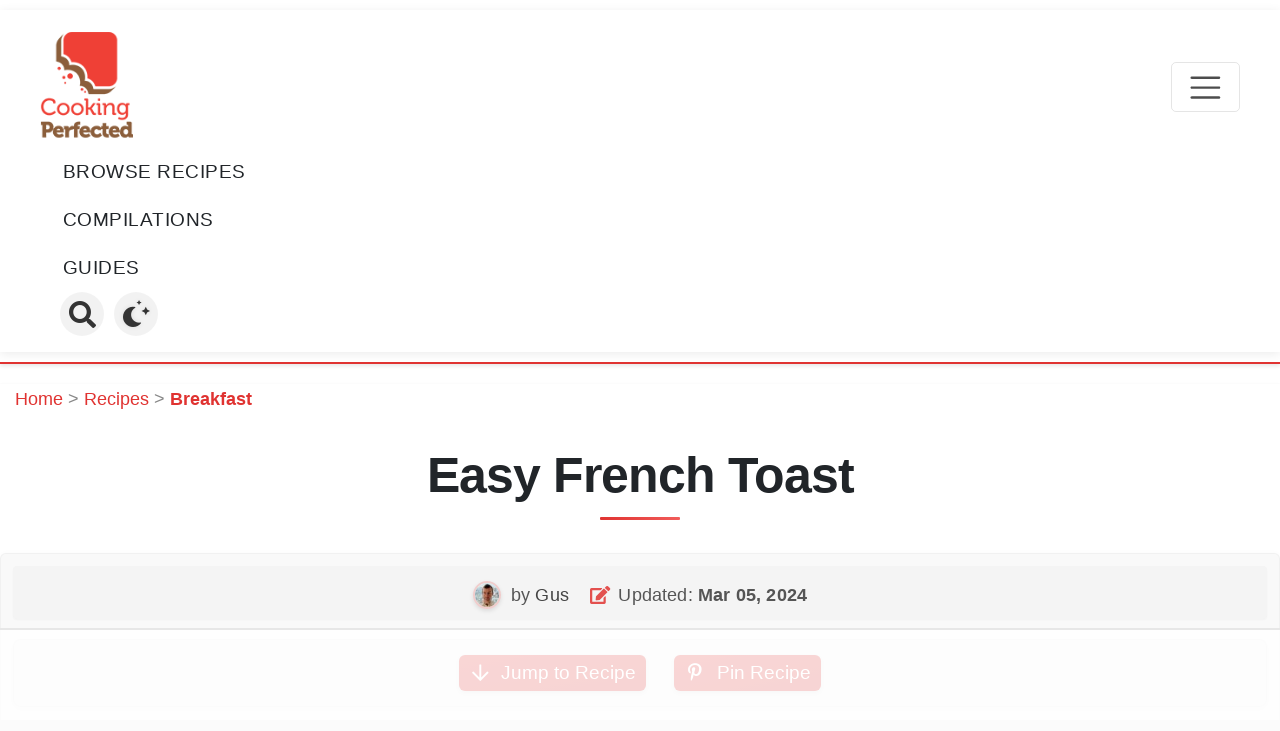

--- FILE ---
content_type: text/html; charset=UTF-8
request_url: https://cookingperfected.com/quick-easy-french-toast/
body_size: 18767
content:
<!doctype html>
<html lang="en-US">
<head>
	<meta charset="UTF-8">
	<meta name="viewport" content="width=device-width, initial-scale=1">
	<link rel="profile" href="https://gmpg.org/xfn/11">

    <link rel="preconnect" href="https://www.googletagmanager.com/" crossorigin >
    <link rel='dns-prefetch' href='https://www.googletagmanager.com/' >

    <link rel="preconnect" href="https://mail.cookingperfected.com/" crossorigin >
    <link rel="dns-prefetch" href="https://mail.cookingperfected.com/" >

    <link rel="preconnect" href="https://app.slickstream.com/" crossorigin >
    <link rel="dns-prefetch" href="https://app.slickstream.com/" >
    
    <link rel="preconnect" href="https://c.slickstream.com/" crossorigin >
    <link rel="dns-prefetch" href="https://c.slickstream.com/" >

	<script data-no-optimize="1" data-cfasync="false">!function(){"use strict";const t={adt_ei:{identityApiKey:"plainText",source:"url",type:"plaintext",priority:1},adt_eih:{identityApiKey:"sha256",source:"urlh",type:"hashed",priority:2},sh_kit:{identityApiKey:"sha256",source:"urlhck",type:"hashed",priority:3}},e=Object.keys(t);function i(t){return function(t){const e=t.match(/((?=([a-z0-9._!#$%+^&*()[\]<>-]+))\2@[a-z0-9._-]+\.[a-z0-9._-]+)/gi);return e?e[0]:""}(function(t){return t.replace(/\s/g,"")}(t.toLowerCase()))}!async function(){const n=new URL(window.location.href),o=n.searchParams;let a=null;const r=Object.entries(t).sort(([,t],[,e])=>t.priority-e.priority).map(([t])=>t);for(const e of r){const n=o.get(e),r=t[e];if(!n||!r)continue;const c=decodeURIComponent(n),d="plaintext"===r.type&&i(c),s="hashed"===r.type&&c;if(d||s){a={value:c,config:r};break}}if(a){const{value:t,config:e}=a;window.adthrive=window.adthrive||{},window.adthrive.cmd=window.adthrive.cmd||[],window.adthrive.cmd.push(function(){window.adthrive.identityApi({source:e.source,[e.identityApiKey]:t},({success:i,data:n})=>{i?window.adthrive.log("info","Plugin","detectEmails",`Identity API called with ${e.type} email: ${t}`,n):window.adthrive.log("warning","Plugin","detectEmails",`Failed to call Identity API with ${e.type} email: ${t}`,n)})})}!function(t,e){const i=new URL(e);t.forEach(t=>i.searchParams.delete(t)),history.replaceState(null,"",i.toString())}(e,n)}()}();
</script><meta name='robots' content='index, follow, max-image-preview:large, max-snippet:-1, max-video-preview:-1' />

<script data-no-optimize="1" data-cfasync="false">
(function(w, d) {
	w.adthrive = w.adthrive || {};
	w.adthrive.cmd = w.adthrive.cmd || [];
	w.adthrive.plugin = 'adthrive-ads-3.10.0';
	w.adthrive.host = 'ads.adthrive.com';
	w.adthrive.integration = 'plugin';

	var commitParam = (w.adthriveCLS && w.adthriveCLS.bucket !== 'prod' && w.adthriveCLS.branch) ? '&commit=' + w.adthriveCLS.branch : '';

	var s = d.createElement('script');
	s.async = true;
	s.referrerpolicy='no-referrer-when-downgrade';
	s.src = 'https://' + w.adthrive.host + '/sites/5de54591641fa21c7b01842f/ads.min.js?referrer=' + w.encodeURIComponent(w.location.href) + commitParam + '&cb=' + (Math.floor(Math.random() * 100) + 1) + '';
	var n = d.getElementsByTagName('script')[0];
	n.parentNode.insertBefore(s, n);
})(window, document);
</script>
<link rel="dns-prefetch" href="https://ads.adthrive.com/"><link rel="preconnect" href="https://ads.adthrive.com/"><link rel="preconnect" href="https://ads.adthrive.com/" crossorigin>
	<title>Easy French Toast - Cooking Perfected</title>
	<meta name="description" content="This quick and easy French toast is a delicious way to start the day. If you are looking a recipe that will impress then check this out." />
	<link rel="canonical" href="https://cookingperfected.com/quick-easy-french-toast/" />
	<meta property="og:locale" content="en_US" />
	<meta property="og:type" content="article" />
	<meta property="og:title" content="Easy French Toast" />
	<meta property="og:description" content="How to make French toast FAST." />
	<meta property="og:url" content="https://cookingperfected.com/quick-easy-french-toast/" />
	<meta property="og:site_name" content="Cooking Perfected" />
	<meta property="article:publisher" content="https://www.facebook.com/cookingperfected" />
	<meta property="article:author" content="https://www.facebook.com/cookingperfected" />
	<meta property="article:published_time" content="2015-12-08T00:54:33+00:00" />
	<meta property="article:modified_time" content="2024-03-05T11:32:07+00:00" />
	<meta property="og:image" content="https://cookingperfected.com/wp-content/uploads/2015/12/quick-and-easy-french-toast-no-wm.jpg" />
	<meta property="og:image:width" content="734" />
	<meta property="og:image:height" content="489" />
	<meta property="og:image:type" content="image/jpeg" />
	<meta name="author" content="Gus" />
	<meta name="twitter:card" content="summary_large_image" />
	<meta name="twitter:title" content="Easy French Toast" />
	<meta name="twitter:description" content="How to make French toast FAST." />
	<meta name="twitter:creator" content="@cookingperfect" />
	<meta name="twitter:site" content="@cookingperfect" />
	<meta name="twitter:label1" content="Written by" />
	<meta name="twitter:data1" content="Gus" />
	<meta name="twitter:label2" content="Est. reading time" />
	<meta name="twitter:data2" content="4 minutes" />
	<script type="application/ld+json" class="yoast-schema-graph">{"@context":"https://schema.org","@graph":[{"@type":"Article","@id":"https://cookingperfected.com/quick-easy-french-toast/#article","isPartOf":{"@id":"https://cookingperfected.com/quick-easy-french-toast/"},"author":{"name":"Gus","@id":"https://cookingperfected.com/#/schema/person/e3b829183341d6e7b240aa3e79c49595"},"headline":"Easy French Toast","datePublished":"2015-12-08T00:54:33+00:00","dateModified":"2024-03-05T11:32:07+00:00","mainEntityOfPage":{"@id":"https://cookingperfected.com/quick-easy-french-toast/"},"wordCount":720,"commentCount":2,"publisher":{"@id":"https://cookingperfected.com/#organization"},"image":{"@id":"https://cookingperfected.com/quick-easy-french-toast/#primaryimage"},"thumbnailUrl":"https://cookingperfected.com/wp-content/uploads/2015/12/quick-and-easy-french-toast-no-wm.jpg","keywords":["bread","cinnamon","egg","milk","vanilla essence"],"articleSection":["Breakfast","Egg"],"inLanguage":"en-US","potentialAction":[{"@type":"CommentAction","name":"Comment","target":["https://cookingperfected.com/quick-easy-french-toast/#respond"]}]},{"@type":"WebPage","@id":"https://cookingperfected.com/quick-easy-french-toast/","url":"https://cookingperfected.com/quick-easy-french-toast/","name":"Easy French Toast - Cooking Perfected","isPartOf":{"@id":"https://cookingperfected.com/#website"},"primaryImageOfPage":{"@id":"https://cookingperfected.com/quick-easy-french-toast/#primaryimage"},"image":{"@id":"https://cookingperfected.com/quick-easy-french-toast/#primaryimage"},"thumbnailUrl":"https://cookingperfected.com/wp-content/uploads/2015/12/quick-and-easy-french-toast-no-wm.jpg","datePublished":"2015-12-08T00:54:33+00:00","dateModified":"2024-03-05T11:32:07+00:00","description":"This quick and easy French toast is a delicious way to start the day. If you are looking a recipe that will impress then check this out.","breadcrumb":{"@id":"https://cookingperfected.com/quick-easy-french-toast/#breadcrumb"},"inLanguage":"en-US","potentialAction":[{"@type":"ReadAction","target":["https://cookingperfected.com/quick-easy-french-toast/"]}]},{"@type":"ImageObject","inLanguage":"en-US","@id":"https://cookingperfected.com/quick-easy-french-toast/#primaryimage","url":"https://cookingperfected.com/wp-content/uploads/2015/12/quick-and-easy-french-toast-no-wm.jpg","contentUrl":"https://cookingperfected.com/wp-content/uploads/2015/12/quick-and-easy-french-toast-no-wm.jpg","width":734,"height":489,"caption":"Quick and Easy French Toast"},{"@type":"BreadcrumbList","@id":"https://cookingperfected.com/quick-easy-french-toast/#breadcrumb","itemListElement":[{"@type":"ListItem","position":1,"name":"Home","item":"https://cookingperfected.com/"},{"@type":"ListItem","position":2,"name":"Recipes","item":"https://cookingperfected.com/category/recipes/"},{"@type":"ListItem","position":3,"name":"Breakfast","item":"https://cookingperfected.com/category/recipes/breakfast/"},{"@type":"ListItem","position":4,"name":"Easy French Toast"}]},{"@type":"WebSite","@id":"https://cookingperfected.com/#website","url":"https://cookingperfected.com/","name":"Cooking Perfected","description":"","publisher":{"@id":"https://cookingperfected.com/#organization"},"potentialAction":[{"@type":"SearchAction","target":{"@type":"EntryPoint","urlTemplate":"https://cookingperfected.com/?s={search_term_string}"},"query-input":{"@type":"PropertyValueSpecification","valueRequired":true,"valueName":"search_term_string"}}],"inLanguage":"en-US"},{"@type":"Organization","@id":"https://cookingperfected.com/#organization","name":"Cooking Perfected","url":"https://cookingperfected.com/","logo":{"@type":"ImageObject","inLanguage":"en-US","@id":"https://cookingperfected.com/#/schema/logo/image/","url":"https://cookingperfected.com/wp-content/uploads/2018/12/Cooking-Perfected-Logo-Favicon-alt.png","contentUrl":"https://cookingperfected.com/wp-content/uploads/2018/12/Cooking-Perfected-Logo-Favicon-alt.png","width":512,"height":512,"caption":"Cooking Perfected"},"image":{"@id":"https://cookingperfected.com/#/schema/logo/image/"},"sameAs":["https://www.facebook.com/cookingperfected","https://x.com/cookingperfect","https://www.instagram.com/cookingperfected/","https://www.pinterest.com/cookingperfected","https://www.youtube.com/channel/UCrvbFhzfcYVYIiDraPclOYw"]},{"@type":"Person","@id":"https://cookingperfected.com/#/schema/person/e3b829183341d6e7b240aa3e79c49595","name":"Gus","image":{"@type":"ImageObject","inLanguage":"en-US","@id":"https://cookingperfected.com/#/schema/person/image/","url":"https://secure.gravatar.com/avatar/43fa797d4fd31937002aa929fdae64a904bc5c2b190553f9d4d3209567dd8e89?s=96&d=identicon&r=g","contentUrl":"https://secure.gravatar.com/avatar/43fa797d4fd31937002aa929fdae64a904bc5c2b190553f9d4d3209567dd8e89?s=96&d=identicon&r=g","caption":"Gus"},"sameAs":["https://www.facebook.com/cookingperfected","https://instagram.com/cookingperfected","https://www.pinterest.com/cookingperfected","https://x.com/cookingperfect","https://www.youtube.com/c/CookingPerfected","https://twitter.com/cookingperfect"],"url":"https://cookingperfected.com/author/gus/"}]}</script>


<link rel="alternate" type="application/rss+xml" title="Cooking Perfected &raquo; Feed" href="https://cookingperfected.com/feed/" />
<style id='wp-img-auto-sizes-contain-inline-css'>
img:is([sizes=auto i],[sizes^="auto," i]){contain-intrinsic-size:3000px 1500px}
/*# sourceURL=wp-img-auto-sizes-contain-inline-css */
</style>
<link rel='stylesheet' id='lbb-theme-style-css' href='https://cookingperfected.com/wp-content/themes/lbb-theme-cooking-perfected/style.min.css?ver=1.5.78' media='all' />
<script defer data-domain='cookingperfected.com' data-api='https://s1.cookingperfected.com/api/event' data-cfasync='false' src="https://s1.cookingperfected.com/js/5d7fa109.js"></script>
<script id="5d7fa109.js-after">
window.plausible = window.plausible || function() { (window.plausible.q = window.plausible.q || []).push(arguments) }
//# sourceURL=5d7fa109.js-after
</script>


<!-- [slickstream] [[[ START Slickstream Output ]]] -->
<script>console.info(`[slickstream] Page Generated at: 1/21/2026, 9:46:08 AM EST`);</script>
<script>console.info(`[slickstream] Current timestamp: ${(new Date).toLocaleString('en-US', { timeZone: 'America/New_York' })} EST`);</script>
<!-- [slickstream] Page Boot Data: -->
<script class='slickstream-script'>
(function() {
    "slickstream";
    const win = window;
    win.$slickBoot = win.$slickBoot || {};
    win.$slickBoot.d = {"bestBy":1769007786464,"epoch":1738289218592,"siteCode":"KRWX1JWK","services":{"engagementCacheableApiDomain":"https:\/\/c01f.app-sx.slickstream.com\/","engagementNonCacheableApiDomain":"https:\/\/c01b.app-sx.slickstream.com\/","engagementResourcesDomain":"https:\/\/c01f.app-sx.slickstream.com\/","storyCacheableApiDomain":"https:\/\/stories-sx.slickstream.com\/","storyNonCacheableApiDomain":"https:\/\/stories-sx.slickstream.com\/","storyResourcesDomain":"https:\/\/stories-sx.slickstream.com\/","websocketUri":"wss:\/\/c01b-wss.app-sx.slickstream.com\/socket?site=KRWX1JWK"},"bootUrl":"https:\/\/c.slickstream.com\/app\/3.0.0\/boot-loader.js","appUrl":"https:\/\/c.slickstream.com\/app\/3.0.0\/app.js","adminUrl":"","allowList":["cookingperfected.com"],"abTests":[],"wpPluginTtl":3600,"v2":{"phone":{"placeholders":[],"bootTriggerTimeout":250,"emailCapture":{"mainTitle":"Save this Recipe","saveButtonText":"SEND RECIPE","optInText":"Send me more recipes","optInDefaultOff":true,"cssSelector":".entry-content h2","formIconType":"none"},"bestBy":1769007786464,"epoch":1738289218592,"siteCode":"KRWX1JWK","services":{"engagementCacheableApiDomain":"https:\/\/c01f.app-sx.slickstream.com\/","engagementNonCacheableApiDomain":"https:\/\/c01b.app-sx.slickstream.com\/","engagementResourcesDomain":"https:\/\/c01f.app-sx.slickstream.com\/","storyCacheableApiDomain":"https:\/\/stories-sx.slickstream.com\/","storyNonCacheableApiDomain":"https:\/\/stories-sx.slickstream.com\/","storyResourcesDomain":"https:\/\/stories-sx.slickstream.com\/","websocketUri":"wss:\/\/c01b-wss.app-sx.slickstream.com\/socket?site=KRWX1JWK"},"bootUrl":"https:\/\/c.slickstream.com\/app\/3.0.0\/boot-loader.js","appUrl":"https:\/\/c.slickstream.com\/app\/3.0.0\/app.js","adminUrl":"","allowList":["cookingperfected.com"],"abTests":[],"wpPluginTtl":3600},"tablet":{"placeholders":[],"bootTriggerTimeout":250,"bestBy":1769007786464,"epoch":1738289218592,"siteCode":"KRWX1JWK","services":{"engagementCacheableApiDomain":"https:\/\/c01f.app-sx.slickstream.com\/","engagementNonCacheableApiDomain":"https:\/\/c01b.app-sx.slickstream.com\/","engagementResourcesDomain":"https:\/\/c01f.app-sx.slickstream.com\/","storyCacheableApiDomain":"https:\/\/stories-sx.slickstream.com\/","storyNonCacheableApiDomain":"https:\/\/stories-sx.slickstream.com\/","storyResourcesDomain":"https:\/\/stories-sx.slickstream.com\/","websocketUri":"wss:\/\/c01b-wss.app-sx.slickstream.com\/socket?site=KRWX1JWK"},"bootUrl":"https:\/\/c.slickstream.com\/app\/3.0.0\/boot-loader.js","appUrl":"https:\/\/c.slickstream.com\/app\/3.0.0\/app.js","adminUrl":"","allowList":["cookingperfected.com"],"abTests":[],"wpPluginTtl":3600},"desktop":{"placeholders":[],"bootTriggerTimeout":250,"emailCapture":{"mainTitle":"Save this Recipe","saveButtonText":"SEND RECIPE","optInText":"Send me more recipes","optInDefaultOff":true,"cssSelector":".entry-content h2","formIconType":"none"},"bestBy":1769007786464,"epoch":1738289218592,"siteCode":"KRWX1JWK","services":{"engagementCacheableApiDomain":"https:\/\/c01f.app-sx.slickstream.com\/","engagementNonCacheableApiDomain":"https:\/\/c01b.app-sx.slickstream.com\/","engagementResourcesDomain":"https:\/\/c01f.app-sx.slickstream.com\/","storyCacheableApiDomain":"https:\/\/stories-sx.slickstream.com\/","storyNonCacheableApiDomain":"https:\/\/stories-sx.slickstream.com\/","storyResourcesDomain":"https:\/\/stories-sx.slickstream.com\/","websocketUri":"wss:\/\/c01b-wss.app-sx.slickstream.com\/socket?site=KRWX1JWK"},"bootUrl":"https:\/\/c.slickstream.com\/app\/3.0.0\/boot-loader.js","appUrl":"https:\/\/c.slickstream.com\/app\/3.0.0\/app.js","adminUrl":"","allowList":["cookingperfected.com"],"abTests":[],"wpPluginTtl":3600},"unknown":{"placeholders":[],"bootTriggerTimeout":250,"bestBy":1769007786464,"epoch":1738289218592,"siteCode":"KRWX1JWK","services":{"engagementCacheableApiDomain":"https:\/\/c01f.app-sx.slickstream.com\/","engagementNonCacheableApiDomain":"https:\/\/c01b.app-sx.slickstream.com\/","engagementResourcesDomain":"https:\/\/c01f.app-sx.slickstream.com\/","storyCacheableApiDomain":"https:\/\/stories-sx.slickstream.com\/","storyNonCacheableApiDomain":"https:\/\/stories-sx.slickstream.com\/","storyResourcesDomain":"https:\/\/stories-sx.slickstream.com\/","websocketUri":"wss:\/\/c01b-wss.app-sx.slickstream.com\/socket?site=KRWX1JWK"},"bootUrl":"https:\/\/c.slickstream.com\/app\/3.0.0\/boot-loader.js","appUrl":"https:\/\/c.slickstream.com\/app\/3.0.0\/app.js","adminUrl":"","allowList":["cookingperfected.com"],"abTests":[],"wpPluginTtl":3600}}};
    win.$slickBoot.rt = 'https://app.slickstream.com';
    win.$slickBoot.s = 'plugin';
    win.$slickBoot._bd = performance.now();
})();
</script>
<!-- [slickstream] END Page Boot Data -->
<!-- [slickstream] CLS Container Script Injection: -->

<script>//cls-inject.ts v2.15.3
"use strict";(async(e,t,n)=>{const o="[slickstream]";const r="cls-inject";const s=200;const i=50;const c=6e3;const a={onPageEmailCapture:"slick-on-page",dcmInlineSearch:"slick-inline-search-panel",filmstrip:"slick-film-strip"};let l=0;const d=e=>{if(!e){return null}try{return JSON.parse(e)}catch(t){console.error(o,r,"Failed to parse config:",e,t);return null}};const f=d(e);const u=d(t);const m=d(n);if(!f&&!u&&!m){return}const y=()=>{if(!document.body){l++;if(l<i){window.requestAnimationFrame(y)}else{console.warn(o,r,"inject: document.body not found after max retries")}return}void h().catch(e=>{console.error(o,r,"injectAllClsDivs failed",e)})};const p=async(e,t,n)=>{const o=document.createElement("div");o.classList.add(t);o.classList.add("cls-inserted");o.style.minHeight=n+"px";const r=["article p","section.wp-block-template-part div.entry-content p"];for(const t of r){const n=document.querySelectorAll(t);if((n===null||n===void 0?void 0:n.length)>=e){const t=n[e-1];t.insertAdjacentElement("afterend",o);return o}}return null};const g=async e=>{const t=a.onPageEmailCapture;try{if(document.querySelector(`.${t}`)){console.warn(o,r,`Container element already exists for ${t} class`);return}const n=S()?e.minHeightMobile||220:e.minHeight||200;if(e.cssSelector){await k(e.cssSelector,"before selector",t,n,"",undefined)}else{await p(e.pLocation||3,t,n)}}catch(e){console.error(o,r,`Failed to inject ${t} container`,e)}};const w=async e=>{if(e.selector){await k(e.selector,e.position||"after selector",a.filmstrip,e.minHeight||72,e.margin||e.marginLegacy||"10px auto")}else{console.warn(o,r,"Filmstrip config missing selector property")}};const b=async e=>{const t=Array.isArray(e)?e:[e];for(const e of t){if(e.selector){await k(e.selector,e.position||"after selector",a.dcmInlineSearch,e.minHeight||350,e.margin||e.marginLegacy||"50px 15px",e.id)}else{console.warn(o,r,"DCM config is missing selector property:",e)}}};const h=async()=>{if(f){await w(f)}if(u){await b(u)}if(m){await g(m)}};const S=()=>{const e=navigator.userAgent;const t=/Mobi|iP(hone|od)|Android.*Mobile|Opera Mini|IEMobile|WPDesktop|BlackBerry|BB10|webOS|Fennec/i.test(e);const n=/Tablet|iPad|Playbook|Nook|webOS|Kindle|Silk|SM-T|GT-P|SCH-I800|Xoom|Transformer|Tab|Slate|Pixel C|Nexus 7|Nexus 9|Nexus 10|SHIELD Tablet|Lenovo Tab|Mi Pad|Android(?!.*Mobile)/i.test(e);return t&&!n};const $=async e=>new Promise(t=>{setTimeout(t,e)});const x=async(e,t,n,o,r)=>{const i=document.querySelector(e);if(i){return i}const c=Date.now();if(c-n>=t){console.error(o,r,`Timeout waiting for selector: ${e}`);return null}await $(s);return x(e,t,n,o,r)};const A=async(e,t)=>{const n=Date.now();return x(e,t,n,o,r)};const k=async(e,t,n,s,i,a)=>{try{if(!e||e==="undefined"){console.warn(o,r,`Selector is empty or "undefined" for ${n} class; nothing to do`);return null}const l=await A(e,c);const d=a?document.querySelector(`.${n}[data-config="${a}"]`):document.querySelector(`.${n}`);if(d){console.warn(o,r,`Container element already exists for ${n} class with selector ${e}`);return null}if(!l){console.warn(o,r,`Target node not found for selector: ${e}`);return null}const f=document.createElement("div");f.style.minHeight=`${s}px`;f.style.margin=i;f.classList.add(n,"cls-inserted");if(a){f.dataset.config=a}const u={"after selector":"afterend","before selector":"beforebegin","first child of selector":"afterbegin","last child of selector":"beforeend"};l.insertAdjacentElement(u[t]||"afterend",f);return f}catch(t){console.error(o,r,`Failed to inject ${n} for selector ${e}`,t);return null}};const P=()=>{window.requestAnimationFrame(y)};P()})
('','','{\"mainTitle\":\"Save this Recipe\",\"saveButtonText\":\"SEND RECIPE\",\"optInText\":\"Send me more recipes\",\"optInDefaultOff\":true,\"cssSelector\":\".entry-content h2\",\"formIconType\":\"none\"}');

</script>
<!-- [slickstream] END CLS Container Script Injection -->
<!-- [slickstream] Embed Code -->
<script id="slick-embed-code-script" class='slickstream-script'>
"use strict";(async function(t,e){var o;if(location.search.includes("no-slick")){console.log("[Slickstream] Found `no-slick` in location.search; exiting....");return}const n="3.0.0";function i(){return performance.now()}function s(t,e="GET"){return new Request(t,{cache:"no-store",method:e})}function c(t){const e=document.createElement("script");e.className="slickstream-script";e.src=t;document.head.appendChild(e)}function a(t){return t==="ask"||t==="not-required"||t==="na"?t:"na"}async function r(t,e){let o=0;try{if(!("caches"in self))return{};const n=await caches.open("slickstream-code");if(!n)return{};let s=await n.match(t);if(!s){o=i();console.info(`[Slickstream] Adding item to browser cache: ${t.url}`);await n.add(t);s=await n.match(t)}if(!s||!s.ok){if(s){await n.delete(t)}return{}}const c=s.headers.get("x-slickstream-consent");if(!c){console.info("[Slickstream] No x-slickstream-consent header found in cached response")}return{t:o,d:e?await s.blob():await s.json(),c:a(c)}}catch(t){console.log(t);return{}}}async function l(o=false){let c;let l=Object.assign(Object.assign({},window.$slickBoot||{}),{_es:i(),rt:t,ev:n,l:r});const d=t.startsWith("https://")?"":"https://";const u=`${d}${t}/d/page-boot-data?site=${e}&url=${encodeURIComponent(location.href.split("#")[0])}`;const f=s(u);if(o){const{t:t,d:e,c:o}=await r(f);if(e&&e.bestBy>=Date.now()){c=e;if(t){l._bd=t}if(o){l.c=a(o)}}}if(!c){l._bd=i();const t=await fetch(f);const e=t.headers.get("x-slickstream-consent");l.c=a(e);try{c=await t.json()}catch(t){console.error(`[Slickstream] Error parsing page-boot-data from ${f.url}: ${(t===null||t===void 0?void 0:t.message)||""}`,t);return null}}if(c){l=Object.assign(Object.assign({},l),{d:c,s:"embed"})}return l}let d=(o=window.$slickBoot)!==null&&o!==void 0?o:{};if(!(d===null||d===void 0?void 0:d.d)||d.d.bestBy<Date.now()){const t=(d===null||d===void 0?void 0:d.consentStatus)||"denied";const e=t!=="denied";const o=await l(e);if(o){window.$slickBoot=d=o}}if(!(d===null||d===void 0?void 0:d.d)){console.error("[Slickstream] Boot failed; boot data not found after fetching");return}let u=d===null||d===void 0?void 0:d.d.bootUrl;if(!u){console.error("[Slickstream] Bootloader URL not found in boot data");return}let f;let w;if((d===null||d===void 0?void 0:d.consentStatus)&&d.consentStatus!=="denied"){const t=await r(s(u),true);f=t.t;w=t.d}else{f=i();const t=await fetch(s(u));w=await t.blob()}if(w){d.bo=u=URL.createObjectURL(w);if(f){d._bf=f}}else{d._bf=i()}window.$slickBoot=d;document.dispatchEvent(new CustomEvent("slick-boot-ready"));c(u)})("https://app.slickstream.com","KRWX1JWK");
</script>
<!-- [slickstream] END Embed Code -->
<!-- [slickstream] Page Metadata: -->
<meta property='slick:wpversion' content='3.0.1' />
<meta property="slick:wppostid" content="1392" />
<meta property="slick:featured_image" content="https://cookingperfected.com/wp-content/uploads/2015/12/quick-and-easy-french-toast-no-wm.jpg" />
<meta property="slick:group" content="post" />
<meta property="slick:category" content="breakfast:Breakfast" />
<meta property=";" content="recipes:Recipes" />
<meta property="slick:category" content="egg:Egg" />
<meta property=";" content="recipes:Recipes" />
<script type="application/x-slickstream+json">{"@context":"https://slickstream.com","@graph":[{"@type":"Plugin","version":"3.0.1"},{"@type":"Site","name":"Cooking Perfected","url":"https://cookingperfected.com","description":"","atomUrl":"https://cookingperfected.com/feed/atom/","rtl":false},{"@type":"WebPage","@id":1392,"isFront":false,"isHome":false,"isCategory":false,"isTag":false,"isSingular":true,"date":"2015-12-08T11:54:33+11:00","modified":"2024-03-05T22:32:07+11:00","title":"Easy French Toast","pageType":"post","postType":"post","featured_image":"https://cookingperfected.com/wp-content/uploads/2015/12/quick-and-easy-french-toast-no-wm.jpg","author":"Gus","categories":[{"@id":4,"parent":9,"slug":"breakfast","name":"Breakfast","parents":[{"@type":"CategoryParent","@id":9,"slug":"recipes","name":"Recipes"}]},{"@id":77,"parent":9,"slug":"egg","name":"Egg","parents":[{"@type":"CategoryParent","@id":9,"slug":"recipes","name":"Recipes"}]}],"tags":["bread","cinnamon","egg","milk","vanilla essence"]}]}</script>
<!-- [slickstream] END Page Metadata -->
<!-- [slickstream] WP-Rocket Detection -->
<script id="slick-wp-rocket-detect-script" class='slickstream-script'>
(function() {
    const slickScripts = document.querySelectorAll('script.slickstream-script[type=rocketlazyloadscript]');
    const extScripts = document.querySelectorAll('script[type=rocketlazyloadscript][src*="app.slickstream.com"]');
    if (slickScripts.length > 0 || extScripts.length > 0) {
        console.warn('[slickstream]' + ['Slickstream scripts. This ',
        'may cause undesirable behavior, ', 'such as increased CLS scores.',' WP-Rocket is deferring one or more '].sort().join(''));
    }
})();
</script><!-- [slickstream] END WP-Rocket Detection -->
<!-- [slickstream] [[[ END Slickstream Output ]]] -->


<link rel="pingback" href="https://cookingperfected.com/xmlrpc.php"><script type="application/ld+json">{"@context":"http://schema.org/","@type":"Recipe","name":"Easy French Toast Recipe","author":{"@type":"Person","name":"Gus"},"datePublished":"2015-12-08T11:54:33+11:00","image":"https://cookingperfected.com/wp-content/uploads/2015/12/quick-and-easy-french-toast-no-wm.jpg","description":"This easy French toast makes for a delicious eggy breakfast. It is perfect on its own, but it does go great with some bacon and maple syrup.","prepTime":"PT0H5M","cookTime":"PT0H10M","totalTime":"PT0H15M","recipeYield":2,"recipeIngredient":["2 eggs","1 tsp vanilla essence","1 tsp cinnamon, ground","\u00bd cup of milk","4 slices of bread","2 Tbsp butter"],"recipeInstructions":[{"@type":"HowToStep","text":"In a bowl, beat the egg, vanilla, and cinnamon together.","url":"https://cookingperfected.com/quick-easy-french-toast/#recipe-step-1"},{"@type":"HowToStep","text":"Once beaten, stir in the milk.","url":"https://cookingperfected.com/quick-easy-french-toast/#recipe-step-2"},{"@type":"HowToStep","text":"Dip the bread in the egg mixture. If you slightly massage the bread, this will encourage it to absorb the egg faster.","url":"https://cookingperfected.com/quick-easy-french-toast/#recipe-step-3"},{"@type":"HowToStep","text":"In a pan over medium heat, melt the butter.","url":"https://cookingperfected.com/quick-easy-french-toast/#recipe-step-4"},{"@type":"HowToStep","text":"Add your bread slices and cook for 2-3 minutes on each side or until golden brown.","url":"https://cookingperfected.com/quick-easy-french-toast/#recipe-step-5"},{"@type":"HowToStep","text":"Serve & Enjoy.","url":"https://cookingperfected.com/quick-easy-french-toast/#recipe-step-6"}],"keywords":"egg, bread, stale, easy","recipeCategory":"Breakfast","recipeCuisine":"French","nutrition":{"@type":"NutritionInformation","servingSize":"291.0 g","calories":"559.0 kcal","fatContent":"36.5 g","saturatedFatContent":"12.4 g","transFatContent":"0.4 g","cholesterolContent":"665 mg","sodiumContent":"971 mg","carbohydrateContent":"32 g","fiberContent":"5 g","sugarContent":"3 g","proteinContent":"28 g"},"video":{"@type":"VideoObject","name":"Quick & Easy French Toast","description":"This easy French toast makes for a delicious eggy breakfast. It is perfect on its own, but it does go great with some bacon and maple syrup.","uploadDate":"2015-12-07T11:00:00+11:00","thumbnailUrl":"https://img.youtube.com/vi/QkHX1Erzom4/hqdefault.jpg","contentUrl":"https://www.youtube.com/watch?v=QkHX1Erzom4","embedUrl":"https://www.youtube.com/embed/QkHX1Erzom4"},"aggregateRating":{"@type":"AggregateRating","ratingValue":"5.00","ratingCount":"2","bestRating":"5","worstRating":"1"}}</script><link rel="icon" href="https://cookingperfected.com/wp-content/uploads/2018/12/cropped-Cooking-Perfected-Logo-Favicon-1-32x32.png" sizes="32x32" />
<link rel="icon" href="https://cookingperfected.com/wp-content/uploads/2018/12/cropped-Cooking-Perfected-Logo-Favicon-1-192x192.png" sizes="192x192" />
<link rel="apple-touch-icon" href="https://cookingperfected.com/wp-content/uploads/2018/12/cropped-Cooking-Perfected-Logo-Favicon-1-180x180.png" />
<meta name="msapplication-TileImage" content="https://cookingperfected.com/wp-content/uploads/2018/12/cropped-Cooking-Perfected-Logo-Favicon-1-270x270.png" />

    <!-- Global site tag (gtag.js) - Google Analytics -->
    <script async src="https://www.googletagmanager.com/gtag/js?id=G-MZKF52K4QR"></script>
    <script>
        window.dataLayer = window.dataLayer || [];
        function gtag(){dataLayer.push(arguments);}
        gtag('js', new Date());
        gtag('config', 'G-MZKF52K4QR');
    </script>
</head>

<body class="wp-singular post-template-default single single-post postid-1392 single-format-standard wp-custom-logo wp-theme-lbb-theme-cooking-perfected no-sidebar">
<div id="page" class="site">
	<header id="masthead" class="site-header">
		<nav id="site-navigation" class="navbar navbar-expand-lg navbar-light">
            <div class="container nav-container">
                <div class="nav-wrapper">
                    <a class="navbar-brand" title="Go to Homepage" href="https://cookingperfected.com/" rel="home">
                        <img width="107" height="126" src="https://cookingperfected.com/wp-content/uploads/2020/06/Cooking-Perfected-Logo-Square-with-Text.png" class="attachment-full size-full" alt="Cooking Perfected Logo" loading="eager" decoding="async" />                    </a>

                    <button class="navbar-toggler" type="button" data-toggle="collapse" data-target="#navbarCollapse" aria-controls="navbarCollapse" aria-expanded="false" aria-label="Toggle navigation">
                        <span class="navbar-toggler-icon"></span>
                    </button>

                    <div id="nav-search-bar" class="w-100 h-100 search-nav-bar">
                        <div class="w-100 d-flex align-items-center">
                            <form role="search" method="get" class="searchform" action="https://cookingperfected.com/">
    <div class="input-group">
        <input type="text" class="form-control" aria-label="Search query" aria-describedby="search-button" placeholder="Search &hellip;" value="" name="s" />
        <div class="input-group-append">
            <input type="submit" id="search-button" class="btn btn-primary" value="Search" />
        </div>
    </div>
</form>                            <button class="searchToggle ml-2" aria-label="Close Search">
                                <i class="fa-searchClose"></i>
                            </button>
                        </div>
                    </div>

                    <div id="navbarCollapse" class="collapse navbar-collapse">
                        <ul id="primary-menu" itemscope itemtype="https://schema.org/SiteNavigationElement" class="navbar-nav mr-auto"><li  id="menu-item-9766" class="menu-item menu-item-type-post_type menu-item-object-page menu-item-9766 nav-item"><a itemprop="url" href="https://cookingperfected.com/recipes-by-category/" class="nav-link"><span itemprop="name">Browse Recipes</span></a></li>
<li  id="menu-item-9873" class="menu-item menu-item-type-post_type menu-item-object-page menu-item-9873 nav-item"><a itemprop="url" href="https://cookingperfected.com/compilation/" class="nav-link"><span itemprop="name">Compilations</span></a></li>
<li  id="menu-item-10002" class="menu-item menu-item-type-taxonomy menu-item-object-category menu-item-10002 nav-item"><a itemprop="url" href="https://cookingperfected.com/category/tips-hints/" class="nav-link"><span itemprop="name">Guides</span></a></li>
</ul>                        
                        <div class="nav-buttons d-flex align-items-center ml-auto">
                            <button id="toggle-search-button" class="searchToggle fa-searchToggle" title="Toggle Search" aria-label="Toggle Search">
                            </button>
                            <button class="themeToggle ml-2" title="Theme Toggle" aria-label="Theme Toggle">
                                <i class="fa-themeToggle"></i>
                                <span class="themeToggle-text sr-only"></span>
                            </button>
                        </div>
                    </div>
                </div>
            </div>
		</nav><!-- #site-navigation -->
	</header><!-- #masthead -->

	<div id="main-content" class="site-content container">
                <div class="row">

    <div id="primary" class="content-area col-lg-8">
		<main id="main" class="site-main">

		
<article id="post-1392" class="post-1392 post type-post status-publish format-standard has-post-thumbnail hentry category-breakfast category-egg tag-bread tag-cinnamon tag-egg tag-milk tag-vanilla-essence">
	<header class="entry-header post-header-outer row">
		<div class="col-12 mb-2"><nav id="breadcrumb" class="breadcrumbs cat-links" aria-label="Breadcrumb"><ol class="breadcrumb-list"><li class="breadcrumb-item"><a href="https://cookingperfected.com">Home</a></li><li class="breadcrumb-separator"><span class="sep">&gt;</span></li><li class="breadcrumb-item"><a href="https://cookingperfected.com/category/recipes/">Recipes</a></li><li class="breadcrumb-separator"><span class="sep">&gt;</span></li><li class="breadcrumb-item current-item"><a href="https://cookingperfected.com/category/recipes/breakfast/">Breakfast</a></li></ol></nav></div><h1 class="entry-title text-center col-12">Easy French Toast</h1>        <div class="header-extras col-12">
            <div class="post-meta-container">
                <div class="author-meta d-flex justify-content-center align-items-center flex-wrap"><div class="d-flex justify-content-center align-items-center flex-wrap"><span class="me-2 mt-1 author-info"><div class="byline posted-by"><img alt='Gus Avatar' src="https://cookingperfected.com/wp-content/uploads/2025/04/Gus-in-Japan-Profile-Picture-lbb-avatar-small.jpg" class='avatar avatar-32 photo author-avatar' height='32' width='32' /> by&nbsp;<span class="author vcard"><a href="https://cookingperfected.com/gus/" class="fn">Gus</a></span></div></span><span class="meta-separator mx-2"> </span><span class="me-2 mt-1 updated-info text-center"><i class="far fa-edit me-1"></i><span class="updated-on font-weight-bold "><span class="meta-title font-weight-normal">Updated:</span> <time class="entry-date updated" datetime="2024-03-05T22:32:07+11:00"> Mar 05, 2024</time></span></span></div></div>            </div>

            <div class="header-content">
                <div class="recipe-actions-container d-flex flex-wrap justify-content-center"><div class="d-flex flex-wrap align-items-center justify-content-center"><div class="recipe-button-wrap px-2 py-1"><a href="#lbb-recipe-block" class="recipe-jump-btn"><div class="btn btn-danger d-flex align-items-center plausible-event-name=Jump+To+Recipe"><i class="fas fa-arrow-down me-2"></i>Jump to Recipe</div></a></div><div class="recipe-button-wrap px-2 py-1"><a class="plausible-event-name=Pinterest+Share" rel="noopener noreferrer nofollow" target="_blank" title="Pin Recipe" href="https://pinterest.com/pin/create/bookmarklet/?url=https%3A%2F%2Fcookingperfected.com%2Fquick-easy-french-toast%2F&#038;media=https%3A%2F%2Fcookingperfected.com%2Fwp-content%2Fuploads%2F2015%2F12%2FQuick-and-Easy-French-Toast-Plain.jpg"><div class="btn btn-danger d-flex align-items-center"><span class="fa-pinterest mr-2"></span> Pin Recipe</div></a></div></div></div>            </div>
            
            <div class="affiliate-disclaimer-container"><div class="affiliate-link-disclaimer d-flex align-items-center justify-content-center small py-2" role="note" aria-label="Affiliate disclosure"><span class="fa-info-circle mr-2" aria-hidden="true"></span><span>This post may contain affiliate links. Please see our <a class="text-decoration-underline" href="https://cookingperfected.com/disclaimer-privacy-policy/#affiliate-programs">privacy policy</a> for details.</span></div></div>        </div>
	</header><!-- .entry-header -->

	<div class="entry-content">
		
<p class="has-text-align-center">This easy French toast makes for a delicious eggy breakfast. It is perfect on its own, but it does go great with some bacon and maple syrup.</p>



<figure class="wp-block-image aligncenter"><img fetchpriority="high" decoding="async" width="734" height="489" src="https://cookingperfected.com/wp-content/uploads/2015/12/quick-and-easy-french-toast-1.jpg" alt="Quick and Easy French Toast" class="wp-image-8299" srcset="https://cookingperfected.com/wp-content/uploads/2015/12/quick-and-easy-french-toast-1.jpg 734w, https://cookingperfected.com/wp-content/uploads/2015/12/quick-and-easy-french-toast-1-300x200.jpg 300w, https://cookingperfected.com/wp-content/uploads/2015/12/quick-and-easy-french-toast-1-600x400.jpg 600w" sizes="(max-width: 734px) 100vw, 734px" /></figure>



<p>When you serve this eggy bread, it will have a lovely golden crust on the outside and be soft on the inside. It will have a slight hint of cinnamon backed by a little bit of sweetness. I think it goes best with some additional ingredients.</p>



<p>French toast is also known as <em>pain perdu</em> in most French-speaking regions, and this means lost bread. It is called this as you often use stale bread in the making of this dish. Soaking it in egg and frying it in butter is a way of bringing the bread back to a tasty and edible state.</p>



<p>Learning how to make French toast is surprisingly easy, as the concept behind this dish is super simple. The process is typically finding a stale bread and soaking it in an egg mixture.</p>



<p>The egg mixture usually varies from recipe to recipe. Still, the one I have written up here is my personal favorite. You can even try <a href="https://cookingperfected.com/overnight-french-toast-casserole/">using it in a French toast casserole</a>.</p>



<h2 class="wp-block-heading lbb-section-break" id="adjusting-the-recipe">Adjusting the Recipe</h2>



<p>You can use any type of bread in this recipe, but stale bread will work the best. I prefer white bread, but fruit bread, brioche, and even sourdough will work nicely in this recipe. Feel free to experiment a little to get the best results.</p>



<p>When cooking thick pieces of bread, I recommend starting them in the frying pan before finishing them in the oven. To do this, have an oven preheated to about 180°C (350°F) and once the bread is slightly golden brown on each side place into the oven. Bake until the egg is cooked.</p>



<figure class="wp-block-image aligncenter"><img decoding="async" width="734" height="489" src="https://cookingperfected.com/wp-content/uploads/2015/12/French-Toast.jpg" alt="French Toast" class="wp-image-8295" srcset="https://cookingperfected.com/wp-content/uploads/2015/12/French-Toast.jpg 734w, https://cookingperfected.com/wp-content/uploads/2015/12/French-Toast-300x200.jpg 300w, https://cookingperfected.com/wp-content/uploads/2015/12/French-Toast-600x400.jpg 600w" sizes="(max-width: 734px) 100vw, 734px" /></figure>



<p>Swapping the milk for some cream is a great way to add a bit more richness to the French toast. You can also swap the milk for coconut milk or cream. It is a great way to add a bit of a coconut flavor to this delicious breakfast.</p>



<p>The cinnamon in the egg mixture is optional and can be removed if you do not like it. On the flip side, you can add additional spices such as cardamom.</p>



<h2 class="wp-block-heading lbb-section-break" id="what-to-serve-with-french-toast">What to Serve with French Toast</h2>



<p>Below are some of my favorite French toast topping ideas. If you have any suggestions, please let us know in the comments section at the bottom of this page.</p>



<p>I love to top the French toast with some fried bacon and a good drizzle of maple syrup. It is the perfect blend of sweet and savory. You can use honey if you do not like maple syrup.</p>



<p>Lemon curd and whipped cream are a match made in heaven and work perfectly as a topping to this dish. I love to make my <a href="https://cookingperfected.com/lemon-curd/">lemon curd at home</a>, but store-bought curd will also work nicely.</p>



<figure class="wp-block-image aligncenter"><img loading="lazy" decoding="async" width="730" height="487" src="https://cookingperfected.com/wp-content/uploads/2015/12/Easy-French-Toast-with-Bacon-and-Maple-Syrup.jpg" alt="Easy French Toast with Bacon and Maple Syrup" class="wp-image-11996" srcset="https://cookingperfected.com/wp-content/uploads/2015/12/Easy-French-Toast-with-Bacon-and-Maple-Syrup.jpg 730w, https://cookingperfected.com/wp-content/uploads/2015/12/Easy-French-Toast-with-Bacon-and-Maple-Syrup-300x200.jpg 300w, https://cookingperfected.com/wp-content/uploads/2015/12/Easy-French-Toast-with-Bacon-and-Maple-Syrup-600x400.jpg 600w" sizes="auto, (max-width: 730px) 100vw, 730px" /></figure>



<p>A classic combination is some fresh peaches with a scoop or two of ice-cream. It is the perfect fruity topping to have on this French toast. I highly recommend giving it a try.</p>



<p>The last topping suggestion is chocolate and lots of it. I love to top the bread with a scoop of chocolate chip ice cream and finish with a good drizzle of chocolate topping. It really is one of my favorite toppings, especially when I feel like eating comfort food.</p>



<p>If you want to see how to make some easy French toast, then be sure to check out the video below. Alternatively, there is a full written recipe that is complete with cooking tips below the video.</p>


<div class="lbb-related-posts inline-related-posts mb-2"><div class="row d-flex flex-wrap"><div class="col-6 col-sm-3 related-blog-reel-post"><a href="https://cookingperfected.com/bread-and-butter-pudding/" class="plausible-event-name=Random+Post+Click+Content+Upper"><img width="150" height="150" src="https://cookingperfected.com/wp-content/uploads/2016/12/Easy-Bread-Butter-Pudding-no-wm-150x150.jpg" class="d-block mx-auto related-post-image wp-post-image" alt="Featured image for Easy Bread and Butter Pudding" decoding="async" loading="lazy" srcset="https://cookingperfected.com/wp-content/uploads/2016/12/Easy-Bread-Butter-Pudding-no-wm-150x150.jpg 150w, https://cookingperfected.com/wp-content/uploads/2016/12/Easy-Bread-Butter-Pudding-no-wm-300x300.jpg 300w, https://cookingperfected.com/wp-content/uploads/2016/12/Easy-Bread-Butter-Pudding-no-wm-100x100.jpg 100w, https://cookingperfected.com/wp-content/uploads/2016/12/Easy-Bread-Butter-Pudding-no-wm-360x360.jpg 360w, https://cookingperfected.com/wp-content/uploads/2016/12/Easy-Bread-Butter-Pudding-no-wm-185x185.jpg 185w" sizes="auto, (max-width: 150px) 100vw, 150px" /><span class="related-post-highlight related-post-smaller ">Easy Bread and Butter Pudding</span></a><div class="related-post-meta"><span class="related-recipe-meta"><i class="fa fa-clock" aria-hidden="true"></i> Total: 55 Min</span><span class="related-post-category"><a href="https://cookingperfected.com/category/recipes/dessert/">Dessert</a></span></div></div><div class="col-6 col-sm-3 related-blog-reel-post"><a href="https://cookingperfected.com/french-toast-in-a-mug/" class="plausible-event-name=Random+Post+Click+Content+Upper"><img width="150" height="150" src="https://cookingperfected.com/wp-content/uploads/2016/07/French-Toast-in-a-Mug-no-mug-150x150.jpg" class="d-block mx-auto related-post-image wp-post-image" alt="Featured image for French Toast in a Mug" decoding="async" loading="lazy" srcset="https://cookingperfected.com/wp-content/uploads/2016/07/French-Toast-in-a-Mug-no-mug-150x150.jpg 150w, https://cookingperfected.com/wp-content/uploads/2016/07/French-Toast-in-a-Mug-no-mug-300x300.jpg 300w, https://cookingperfected.com/wp-content/uploads/2016/07/French-Toast-in-a-Mug-no-mug-100x100.jpg 100w, https://cookingperfected.com/wp-content/uploads/2016/07/French-Toast-in-a-Mug-no-mug-360x360.jpg 360w, https://cookingperfected.com/wp-content/uploads/2016/07/French-Toast-in-a-Mug-no-mug-185x185.jpg 185w" sizes="auto, (max-width: 150px) 100vw, 150px" /><span class="related-post-highlight related-post-smaller ">French Toast in a Mug</span></a><div class="related-post-meta"><span class="related-recipe-meta"><i class="fa fa-clock" aria-hidden="true"></i> Total: 3 Min</span><span class="related-post-category"><a href="https://cookingperfected.com/category/recipes/mug/">Mug</a></span></div></div><div class="col-6 col-sm-3 related-blog-reel-post"><a href="https://cookingperfected.com/overnight-french-toast-casserole/" class="plausible-event-name=Random+Post+Click+Content+Upper"><img width="150" height="150" src="https://cookingperfected.com/wp-content/uploads/2014/11/Overnight-French-Toast-Casserole-no-wm-150x150.jpg" class="d-block mx-auto related-post-image wp-post-image" alt="Featured image for Overnight French Toast Casserole" decoding="async" loading="lazy" srcset="https://cookingperfected.com/wp-content/uploads/2014/11/Overnight-French-Toast-Casserole-no-wm-150x150.jpg 150w, https://cookingperfected.com/wp-content/uploads/2014/11/Overnight-French-Toast-Casserole-no-wm-360x360.jpg 360w, https://cookingperfected.com/wp-content/uploads/2014/11/Overnight-French-Toast-Casserole-no-wm-185x185.jpg 185w, https://cookingperfected.com/wp-content/uploads/2014/11/Overnight-French-Toast-Casserole-no-wm-300x300.jpg 300w, https://cookingperfected.com/wp-content/uploads/2014/11/Overnight-French-Toast-Casserole-no-wm-100x100.jpg 100w" sizes="auto, (max-width: 150px) 100vw, 150px" /><span class="related-post-highlight related-post-smaller related-post-title-long">Overnight French Toast Casserole</span></a><div class="related-post-meta"><span class="related-recipe-meta"><i class="fa fa-clock" aria-hidden="true"></i> Total: 55 Min</span><span class="related-post-category"><a href="https://cookingperfected.com/category/recipes/breakfast/">Breakfast</a></span></div></div><div class="col-6 col-sm-3 related-blog-reel-post"><a href="https://cookingperfected.com/air-fryer-french-toast/" class="plausible-event-name=Random+Post+Click+Content+Upper"><img width="150" height="150" src="https://cookingperfected.com/wp-content/uploads/2021/11/Air-Fyer-French-Toast-v10-no-wm-150x150.jpg" class="d-block mx-auto related-post-image wp-post-image" alt="Featured image for Air Fryer French Toast" decoding="async" loading="lazy" srcset="https://cookingperfected.com/wp-content/uploads/2021/11/Air-Fyer-French-Toast-v10-no-wm-150x150.jpg 150w, https://cookingperfected.com/wp-content/uploads/2021/11/Air-Fyer-French-Toast-v10-no-wm-216x216.jpg 216w, https://cookingperfected.com/wp-content/uploads/2021/11/Air-Fyer-French-Toast-v10-no-wm-360x360.jpg 360w, https://cookingperfected.com/wp-content/uploads/2021/11/Air-Fyer-French-Toast-v10-no-wm-185x185.jpg 185w, https://cookingperfected.com/wp-content/uploads/2021/11/Air-Fyer-French-Toast-v10-no-wm-300x300.jpg 300w, https://cookingperfected.com/wp-content/uploads/2021/11/Air-Fyer-French-Toast-v10-no-wm-100x100.jpg 100w" sizes="auto, (max-width: 150px) 100vw, 150px" /><span class="related-post-highlight related-post-smaller ">Air Fryer French Toast</span></a><div class="related-post-meta"><span class="related-recipe-meta"><i class="fa fa-clock" aria-hidden="true"></i> Total: 18 Min</span><span class="related-post-category"><a href="https://cookingperfected.com/category/recipes/air-fryer/">Air Fryer</a></span></div></div></div></div><div id="lbb-recipe-block" class="lbb-recipe-block"><h2 class="recipe-main-title"><i class="fa-utensils"></i> Easy French Toast Recipe</h2><div class="embed-container embed-responsive embed-responsive-16by9"><iframe loading="lazy" width="560" height="560" title="Quick &#038; Easy French Toast" src="https://www.youtube.com/embed/QkHX1Erzom4" frameborder="0" allow="accelerometer; autoplay; encrypted-media; gyroscope; picture-in-picture" allowfullscreen></iframe></div><div class="recipe-meta-block"><div class="recipe-meta-grid"><div class="meta-item"><i class="fa-check-square"></i><div class="meta-label">Prep Time</div><div class="meta-value"><span class="d-font-smaller">5 Minutes</span></div></div><div class="meta-item"><i class="fa-temperature-hot"></i><div class="meta-label">Cook Time</div><div class="meta-value"><span class="d-font-smaller">10 Minutes</span></div></div><div class="meta-item"><i class="fa-clock"></i><div class="meta-label">Total Time</div><div class="meta-value"><span class="d-font-smaller">15 Minutes</span></div></div><div class="meta-item"><i class="fa-users"></i><div class="meta-label">Serves</div><div class="meta-value">2</div></div></div><div class="recipe-actions"><div class="action-rating"><div class="lbb-recipe-star-rating"><div class="lbb-star-container"><div class="lbb-star-rating dark"></div><div class="lbb-star-rating" style="width:100%;"></div></div><div class="lbb-recipe-rating-legend">5/5 (100%) 2 votes</div></div></div><div class="action-print"><a class="plausible-event-name=Print+Recipe+Card d-block text-center" title="Print Recipe" href="https://cookingperfected.com/quick-easy-french-toast/print/"><div class="btn btn-info btn-sm d-flex align-items-center justify-content-center"><span class="fa-print mr-1"></span> Print</div></a></div><div class="action-share"><a class="plausible-event-name=Pinterest+Share+Recipe+Card" rel="noopener noreferrer nofollow" target="_blank" title="Pin Recipe" href="https://pinterest.com/pin/create/bookmarklet/?url=https%3A%2F%2Fcookingperfected.com%2Fquick-easy-french-toast%2F&#038;media=https%3A%2F%2Fcookingperfected.com%2Fwp-content%2Fuploads%2F2015%2F12%2FQuick-and-Easy-French-Toast-Plain.jpg"><div class="btn btn-danger btn-sm d-flex align-items-center"><span class="fa-pinterest mr-1"></span> Pin</div></a><a class="plausible-event-name=Facebook+Share+Recipe+Card" title="Share Recipe to Facebook" rel="noopener noreferrer nofollow" target="_blank" href="https://www.facebook.com/sharer.php?u=https%3A%2F%2Fcookingperfected.com%2Fquick-easy-french-toast%2F"><div class="btn btn-blue btn-sm d-flex align-items-center justify-content-center"><span class="fa-facebook mr-1"></span> Share</div></a></div></div></div><div class="recipe-section ingredients-section"><h3 class="recipe-section-title recipe-ingredients-title"><i class="fa-list"></i> Ingredients</h3><div class="recipe-section-content recipe-ingredients"><ul><li><span class="ingredient-quantity">2 </span>eggs</li><li><span class="ingredient-quantity"><span class="measurement global-measurement">1 tsp</span> </span>vanilla essence<span class="ingredient-affiliate-container"><svg class="ingredient-shop-icon" width="16" height="16" viewBox="0 0 24 24" aria-hidden="true"><path d="M7 18c-1.1 0-1.99.9-1.99 2S5.9 22 7 22s2-.9 2-2-.9-2-2-2zM1 2v2h2l3.6 7.59-1.35 2.45c-.16.28-.25.61-.25.96 0 1.1.9 2 2 2h12v-2H7.42c-.14 0-.25-.11-.25-.25l.03-.12.9-1.63h7.45c.75 0 1.41-.41 1.75-1.03l3.58-6.49c.08-.14.12-.31.12-.48 0-.55-.45-1-1-1H5.21l-.94-2H1zm16 16c-1.1 0-1.99.9-1.99 2s.89 2 1.99 2 2-.9 2-2-.9-2-2-2z"/></svg><span class="ingredient-affiliate-links"><a href="https://amzn.to/3xgoUFq" rel="noopener nofollow" target="_blank" class="plausible-event-name=Ingredient+Link+Click" >Amazon</a></span></span></li><li><span class="ingredient-quantity"><span class="measurement global-measurement">1 tsp</span> </span>cinnamon, ground<span class="ingredient-affiliate-container"><svg class="ingredient-shop-icon" width="16" height="16" viewBox="0 0 24 24" aria-hidden="true"><path d="M7 18c-1.1 0-1.99.9-1.99 2S5.9 22 7 22s2-.9 2-2-.9-2-2-2zM1 2v2h2l3.6 7.59-1.35 2.45c-.16.28-.25.61-.25.96 0 1.1.9 2 2 2h12v-2H7.42c-.14 0-.25-.11-.25-.25l.03-.12.9-1.63h7.45c.75 0 1.41-.41 1.75-1.03l3.58-6.49c.08-.14.12-.31.12-.48 0-.55-.45-1-1-1H5.21l-.94-2H1zm16 16c-1.1 0-1.99.9-1.99 2s.89 2 1.99 2 2-.9 2-2-.9-2-2-2z"/></svg><span class="ingredient-affiliate-links"><a href="https://go.cookingperfected.com/o52L2z/amazon/cinnamonground" rel="noopener nofollow" target="_blank" class="plausible-event-name=Ingredient+Link+Click" >Amazon</a></span></span></li><li><span class="ingredient-quantity"><span class="measurement global-measurement">½ cup</span> </span>of milk</li><li><span class="ingredient-quantity"><span class="measurement global-measurement">4 slices</span> </span>of bread</li><li><span class="ingredient-quantity"><span class="measurement global-measurement">2 Tbsp</span> </span>butter</li></ul></div></div><div class="recipe-section instructions-section"><h3 class="recipe-section-title recipe-instructions-title"><i class="fa-list-ol"></i> Instructions</h3><div class="recipe-section-content recipe-instructions"><ol><li id="recipe-step-1">In a bowl, beat the egg, vanilla, and cinnamon together.</li><li id="recipe-step-2">Once beaten, stir in the milk.</li><li id="recipe-step-3">Dip the bread in the egg mixture. If you slightly massage the bread, this will encourage it to absorb the egg faster.</li><li id="recipe-step-4">In a pan over medium heat, melt the butter.</li><li id="recipe-step-5">Add your bread slices and cook for 2-3 minutes on each side or until golden brown.</li><li id="recipe-step-6">Serve &#038; Enjoy.</li></ol></div></div><div class="recipe-section tips-section"><h3 class="recipe-section-title recipe-cooking-tips-title"><i class="fa-lightbulb"></i> Recipe Tips</h3><div class="recipe-section-content recipe-cooking-tips"><ul>
 	<li>If you need to prepare a large batch of French toast, I recommend starting them in a pan before moving them into an oven set to a low temperature. With this method you can cook lots and keep warm without overcooking them.</li>
 	<li>This French toast recipe is very much like the <a href="https://cookingperfected.com/quick-easy-pancakes/">easy pancake recipe</a> and goes fantastic with fresh berries and cream. Another great combination is bacon and maple syrup, but it depends on what appeals to you more.</li>
</ul></div></div><center><script async data-uid="cd3b652482" src="https://cooking-perfected.kit.com/cd3b652482/index.js"></script></center><div class="recipe-section nutrition-section"><h3 class="recipe-section-title nutrition-title"><i class="fa-chart-pie"></i> Nutrition Information</h3><div class="nutrition-label"><div class="nutrition-overview"><div class="nutrition-overview-item"><span>Calories</span><strong>559 <small>(2339 kJ)</small></strong></div><div class="nutrition-overview-item"><span>Serving Size</span><strong>291g <small>(10.3 oz)</small> </strong></div><div class="nutrition-overview-item"><span>Servings</span><strong>2</strong></div></div><div class="nutrition-details"><div class="nutrition-row"><div class="nutrition-item"><div class="nutrition-item-header"><span>Protein</span><strong>28g</strong></div><div class="nutrition-bar"><div class="nutrition-bar-fill protein-fill" style="width: 56%;"></div></div></div><div class="nutrition-item"><div class="nutrition-item-header"><span>Carbs</span><strong>32g</strong></div><div class="nutrition-bar"><div class="nutrition-bar-fill carbs-fill" style="width: 10.666666666667%;"></div></div></div><div class="nutrition-item"><div class="nutrition-item-header"><span>Fat</span><strong>36.5g</strong></div><div class="nutrition-bar"><div class="nutrition-bar-fill fat-fill" style="width: 56.153846153846%;"></div></div></div></div><div class="nutrition-row nutrition-secondary"><div class="nutrition-item nutrition-item-small"><div class="nutrition-item-header"><span>Fiber</span><strong>5g</strong></div><div class="nutrition-bar"><div class="nutrition-bar-fill fiber-fill" style="width: 20%;"></div></div></div><div class="nutrition-item nutrition-item-small"><div class="nutrition-item-header"><span>Sugar</span><strong>3g</strong></div><div class="nutrition-bar"><div class="nutrition-bar-fill sugar-fill" style="width: 6%;"></div></div></div><div class="nutrition-item nutrition-item-small"><div class="nutrition-item-header"><span>Sat. Fat</span><strong>12.4g</strong></div><div class="nutrition-bar"><div class="nutrition-bar-fill sat-fat-fill" style="width: 62%;"></div></div></div><div class="nutrition-item nutrition-item-small"><div class="nutrition-item-header"><span>Sodium</span><strong>971mg</strong></div><div class="nutrition-bar"><div class="nutrition-bar-fill sodium-fill" style="width: 42.217391304348%;"></div></div></div></div></div><div class="nutrition-disclaimer">Values are estimates and may vary based on ingredients used.</div></div></div><div class="recipe-info text-center pt-2 pb-2"><div class="recipe-byline"><span class="recipe-date"><i class="fa-calendar-alt"></i> <span class="posted-on font-weight-bold"><time class="entry-date published" datetime="2015-12-08T11:54:33+11:00"> Dec 08, 2015</time></span></span><span class="recipe-author"><i class="fa-user-chef"></i> Gus</span><span class="recipe-updated"><i class="fa-edit"></i> Updated March 5, 2024</span></div><div class="recipe-categories"><i class="fa-tags"></i> <a href="https://cookingperfected.com/category/recipes/breakfast/" rel="category tag">Breakfast</a>, <a href="https://cookingperfected.com/category/recipes/egg/" rel="category tag">Egg</a></div></div></div>


<h2 class="wp-block-heading lbb-section-break" id="more-breakfast-recipes">More Breakfast Recipes</h2>



<p>There are plenty of other <a href="https://cookingperfected.com/category/recipes/breakfast/">great easy breakfast recipes</a> that you should try out sometime. Below are more recipes that I highly recommend giving a try.</p>



<p>One of my personal favorites is <a href="https://cookingperfected.com/scrambled-eggs-mug/">cooking scrambled eggs in a mug</a>. This scrambled eggs recipe is so simple that you will be impressed with how good it tastes.</p>



<p>You can make <a href="https://cookingperfected.com/french-toast-in-a-mug/">French toast in a mug</a> if you are feeling a little adventurous. It is not nearly as good as the pan-fried version, but it is pretty delicious.</p>



<p>I hope you enjoy this quick and easy French toast. If you have feedback that you would like to share, then feel free to leave us a comment below.</p>
<div class='h3 mt-2  text-center'>Share with others</div><div class='social-share-container'><div class='social-share-links d-flex flex-wrap justify-content-center'><a rel='nofollow noopener noreferrer' class='social-share-button fa-facebook plausible-event-name=Facebook+Share+Bottom' title='Share to Facebook' target='_blank' href='https://www.facebook.com/sharer.php?u=https%3A%2F%2Fcookingperfected.com%2Fquick-easy-french-toast%2F'><span class='sr-only'>Facebook</span></a><a rel='nofollow noopener noreferrer' class='social-share-button fa-pinterest plausible-event-name=Pinterest+Share+Bottom' title='Share to Pinterest' target='_blank' href='https://pinterest.com/pin/create/bookmarklet/?url=https%3A%2F%2Fcookingperfected.com%2Fquick-easy-french-toast%2F&media=https://cookingperfected.com/wp-content/uploads/2015/12/Quick-and-Easy-French-Toast-Plain.jpg'><span class='sr-only'>Pinterest</span></a><a rel='nofollow noopener noreferrer' class='social-share-button fa-mail plausible-event-name=Email+share+Bottom' title='Share via Email'  href='mailto:?subject=Easy%20French%20Toast&body=Check%20out%20this:%20https%3A%2F%2Fcookingperfected.com%2Fquick-easy-french-toast%2F'><span class='sr-only'>Email</span></a></div></div><center><script async data-uid="17b8a05fc6" src="https://cooking-perfected.kit.com/17b8a05fc6/index.js"></script></center><div class="lbb-related-posts mt-5"><h2 class="text-align-center">Recommended</h2><div class="row d-flex flex-wrap"><div class="col-12 col-sm-4 related-blog-reel-post"><a href="https://cookingperfected.com/french-toast-in-a-mug/" class="plausible-event-name=Random+Post+Click"><img width="258" height="161" src="https://cookingperfected.com/wp-content/uploads/2016/07/French-Toast-in-a-Mug-no-mug-258x161.jpg" class="d-block mx-auto related-post-image wp-post-image" alt="Featured image for French Toast in a Mug" decoding="async" loading="lazy" srcset="https://cookingperfected.com/wp-content/uploads/2016/07/French-Toast-in-a-Mug-no-mug-258x161.jpg 258w, https://cookingperfected.com/wp-content/uploads/2016/07/French-Toast-in-a-Mug-no-mug-400x250.jpg 400w" sizes="auto, (max-width: 258px) 100vw, 258px" /><span class="related-post-highlight  ">French Toast in a Mug</span></a><div class="related-post-meta"><span class="related-recipe-meta"><i class="fa fa-clock" aria-hidden="true"></i> Total: 3 Min</span><span class="related-post-category"><a href="https://cookingperfected.com/category/recipes/mug/">Mug</a></span></div></div><div class="col-12 col-sm-4 related-blog-reel-post"><a href="https://cookingperfected.com/quick-easy-pancakes/" class="plausible-event-name=Random+Post+Click"><img width="258" height="161" src="https://cookingperfected.com/wp-content/uploads/2015/11/Quick-and-Easy-Pancakes-no-wm-258x161.jpg" class="d-block mx-auto related-post-image wp-post-image" alt="Featured image for Quick &#038; Easy Pancakes" decoding="async" loading="lazy" srcset="https://cookingperfected.com/wp-content/uploads/2015/11/Quick-and-Easy-Pancakes-no-wm-258x161.jpg 258w, https://cookingperfected.com/wp-content/uploads/2015/11/Quick-and-Easy-Pancakes-no-wm-400x250.jpg 400w" sizes="auto, (max-width: 258px) 100vw, 258px" /><span class="related-post-highlight  ">Quick &#038; Easy Pancakes</span></a><div class="related-post-meta"><span class="related-recipe-meta"><i class="fa fa-clock" aria-hidden="true"></i> Total: 15 Min</span><span class="related-post-category"><a href="https://cookingperfected.com/category/recipes/breakfast/">Breakfast</a></span></div></div><div class="col-12 col-sm-4 related-blog-reel-post"><a href="https://cookingperfected.com/bread-and-butter-pudding/" class="plausible-event-name=Random+Post+Click"><img width="258" height="161" src="https://cookingperfected.com/wp-content/uploads/2016/12/Easy-Bread-Butter-Pudding-no-wm-258x161.jpg" class="d-block mx-auto related-post-image wp-post-image" alt="Featured image for Easy Bread and Butter Pudding" decoding="async" loading="lazy" srcset="https://cookingperfected.com/wp-content/uploads/2016/12/Easy-Bread-Butter-Pudding-no-wm-258x161.jpg 258w, https://cookingperfected.com/wp-content/uploads/2016/12/Easy-Bread-Butter-Pudding-no-wm-400x250.jpg 400w" sizes="auto, (max-width: 258px) 100vw, 258px" /><span class="related-post-highlight  ">Easy Bread and Butter Pudding</span></a><div class="related-post-meta"><span class="related-recipe-meta"><i class="fa fa-clock" aria-hidden="true"></i> Total: 55 Min</span><span class="related-post-category"><a href="https://cookingperfected.com/category/recipes/dessert/">Dessert</a></span></div></div><div class="col-12 col-sm-4 related-blog-reel-post"><a href="https://cookingperfected.com/air-fryer-french-toast/" class="plausible-event-name=Random+Post+Click"><img width="258" height="161" src="https://cookingperfected.com/wp-content/uploads/2021/11/Air-Fyer-French-Toast-v10-no-wm-258x161.jpg" class="d-block mx-auto related-post-image wp-post-image" alt="Featured image for Air Fryer French Toast" decoding="async" loading="lazy" /><span class="related-post-highlight  ">Air Fryer French Toast</span></a><div class="related-post-meta"><span class="related-recipe-meta"><i class="fa fa-clock" aria-hidden="true"></i> Total: 18 Min</span><span class="related-post-category"><a href="https://cookingperfected.com/category/recipes/air-fryer/">Air Fryer</a></span></div></div><div class="col-12 col-sm-4 related-blog-reel-post"><a href="https://cookingperfected.com/ham-cheese-egg-bread-bowl/" class="plausible-event-name=Random+Post+Click"><img width="258" height="161" src="https://cookingperfected.com/wp-content/uploads/2014/12/ham-cheese-egg-bowl-no-wm-258x161.jpg" class="d-block mx-auto related-post-image wp-post-image" alt="Featured image for Easy Cheesy Ham and Egg Bread Bowl" decoding="async" loading="lazy" srcset="https://cookingperfected.com/wp-content/uploads/2014/12/ham-cheese-egg-bowl-no-wm-258x161.jpg 258w, https://cookingperfected.com/wp-content/uploads/2014/12/ham-cheese-egg-bowl-no-wm-400x250.jpg 400w" sizes="auto, (max-width: 258px) 100vw, 258px" /><span class="related-post-highlight  related-post-title-long">Easy Cheesy Ham and Egg Bread Bowl</span></a><div class="related-post-meta"><span class="related-recipe-meta"><i class="fa fa-clock" aria-hidden="true"></i> Total: 20 Min</span><span class="related-post-category"><a href="https://cookingperfected.com/category/recipes/breakfast/">Breakfast</a></span></div></div><div class="col-12 col-sm-4 related-blog-reel-post"><a href="https://cookingperfected.com/overnight-french-toast-casserole/" class="plausible-event-name=Random+Post+Click"><img width="258" height="161" src="https://cookingperfected.com/wp-content/uploads/2014/11/Overnight-French-Toast-Casserole-no-wm-258x161.jpg" class="d-block mx-auto related-post-image wp-post-image" alt="Featured image for Overnight French Toast Casserole" decoding="async" loading="lazy" srcset="https://cookingperfected.com/wp-content/uploads/2014/11/Overnight-French-Toast-Casserole-no-wm-258x161.jpg 258w, https://cookingperfected.com/wp-content/uploads/2014/11/Overnight-French-Toast-Casserole-no-wm-400x250.jpg 400w" sizes="auto, (max-width: 258px) 100vw, 258px" /><span class="related-post-highlight  related-post-title-long">Overnight French Toast Casserole</span></a><div class="related-post-meta"><span class="related-recipe-meta"><i class="fa fa-clock" aria-hidden="true"></i> Total: 55 Min</span><span class="related-post-category"><a href="https://cookingperfected.com/category/recipes/breakfast/">Breakfast</a></span></div></div></div></div>	</div><!-- .entry-content -->
</article><!-- #post-1392 -->

<div id="comments" class="comments-area mt-5">
	<div class="row comment-form-outer">	<div id="respond" class="comment-respond col-12 pb-3">
		<h3 id="reply-title" class="comment-reply-title">Leave a Reply <small><a rel="nofollow" id="cancel-comment-reply-link" class="btn btn-danger" href="/quick-easy-french-toast/#respond" style="display:none;">Cancel reply</a></small></h3><form action="https://cookingperfected.com/wp-comments-post.php" method="post" id="commentform" class="comment-form"><p class="comment-notes"><span id="email-notes">Your email address will not be published.</span> <span class="required-field-message">Required fields are marked <span class="required">*</span></span></p><p class="comment-form-comment form-group"><label for="comment">Comment</label><textarea id="comment" class="form-control" name="comment" placeholder="Write your comment here" rows="8" maxlength="65525" required></textarea></p><div class="row mb-4"><div class="comment-form-author col-sm-6 col-12"><label for="author">Name <span class="required">*</span></label> <input id="author" class="form-control" name="author" type="text" value="" size="30" maxlength="245" required='required' /></div>
<div class="comment-form-email col-sm-6 col-12"><label for="email">Email <span class="required">*</span></label> <input id="email" class="form-control" name="email" type="email" value="" size="30" maxlength="100" aria-describedby="email-notes" required='required' /></div></div>

<p class="comment-form-rating"><label for="rating-input-1">Rate this recipe! </label><span class="comment-rating-box"><input type="radio" class="rating-input" name="rating" id="rating-input-1" value="5"/><label for="rating-input-1" class="lbb-star-rating"></label><input type="radio" class="rating-input" name="rating" id="rating-input-2" value="4"/><label for="rating-input-2" class="lbb-star-rating"></label><input type="radio" class="rating-input" name="rating" id="rating-input-3" value="3"/><label for="rating-input-3" class="lbb-star-rating"></label><input type="radio" class="rating-input" name="rating" id="rating-input-4" value="2"/><label for="rating-input-4" class="lbb-star-rating"></label><input type="radio" class="rating-input" name="rating" id="rating-input-5" value="1"/><label for="rating-input-5" class="lbb-star-rating"></label><input type="radio" class="rating-input-cancel" name="rating" id="rating-input-cancel" value="none" checked="checked"/><label for="rating-input-cancel" class="lbb-cancel-rating selected"></label></span></p><p class="form-submit"><input name="submit" type="submit" id="submit" class="btn btn-primary" value="Post Comment" /> <input type='hidden' name='comment_post_ID' value='1392' id='comment_post_ID' />
<input type='hidden' name='comment_parent' id='comment_parent' value='0' />
</p></form>	</div><!-- #respond -->
	</div>		<h2 class="comments-title mb-3 py-1 fa-comments">2 Comments</h2><!-- .comments-title -->

		<ol class="comment-list text-break">
            <li id="comment-738" class="comment even thread-even depth-1 parent">
            <article id="div-comment-738" class="comment-body">
                <footer class="comment-meta row align-items-center">
                    <div class="comment-avatar col-3 col-md-2 text-center">
                        <img alt='Avatar for Dani' src="data:image/svg+xml,%3csvg%20viewBox='0%200%205%205'%20xmlns='http://www.w3.org/2000/svg'%20fill='hsl(280%2c%2045%25%2c%2050%25)'%3e%3crect%20width='100%25'%20height='100%25'%20fill='hsl(280%2c%2035%25%2c%2092%25)'/%3e%3crect%20x='0'%20y='1'%20width='1'%20height='1'/%3e%3crect%20x='4'%20y='1'%20width='1'%20height='1'/%3e%3crect%20x='1'%20y='1'%20width='1'%20height='1'/%3e%3crect%20x='3'%20y='1'%20width='1'%20height='1'/%3e%3crect%20x='0'%20y='2'%20width='1'%20height='1'/%3e%3crect%20x='4'%20y='2'%20width='1'%20height='1'/%3e%3crect%20x='1'%20y='2'%20width='1'%20height='1'/%3e%3crect%20x='3'%20y='2'%20width='1'%20height='1'/%3e%3crect%20x='0'%20y='3'%20width='1'%20height='1'/%3e%3crect%20x='4'%20y='3'%20width='1'%20height='1'/%3e%3crect%20x='2'%20y='3'%20width='1'%20height='1'/%3e%3crect%20x='0'%20y='4'%20width='1'%20height='1'/%3e%3crect%20x='4'%20y='4'%20width='1'%20height='1'/%3e%3crect%20x='2'%20y='4'%20width='1'%20height='1'/%3e%3c/svg%3e" class='avatar avatar-80 photo' height='80' width='80' loading='lazy'/>                    </div>
                    <div class="col-9 col-md-10">
                        <div class="comment-author vcard row">
                            <div class="col-12">
                                <b class="fn">Dani</b> <span class="says">on</span>                                <time datetime="2018-02-20T09:37:34+11:00">
                                February 20, 2018 at 9:37 am                                </time>
                                                            </div>
                        </div><!-- .comment-author -->

                        
                                            </div>


                </footer><!-- .comment-meta -->

                <div class="comment-content row">
                    <div class="col-12">
                    <p>Question: in the direction you say to &#8220;beat the egg, vanilla milk and cinnamon together&#8221; and it is immediately followed with &#8220;stir in the milk.&#8221; I&#8217;m not trying to pick, I&#8217;m actually confused. Was there a typo or did you mean something different?</p>
                    <div class="reply"><a rel="nofollow" class="comment-reply-link btn-sm px-3 btn-primary" href="#comment-738" data-commentid="738" data-postid="1392" data-belowelement="div-comment-738" data-respondelement="respond" data-replyto="Reply to Dani" aria-label="Reply to Dani">Reply</a></div>                    </div>
                </div><!-- .comment-content -->
            </article><!-- .comment-body -->
            <ol class="children">

            <li id="comment-740" class="comment byuser comment-author-gus0256 bypostauthor odd alt depth-2">
            <article id="div-comment-740" class="comment-body">
                <footer class="comment-meta row align-items-center">
                    <div class="comment-avatar col-3 col-md-2 text-center">
                        <img alt='Avatar for Gus' src="https://cookingperfected.com/wp-content/uploads/2025/04/Gus-in-Japan-Profile-Picture-lbb-avatar.jpg" class='avatar avatar-80 photo' height='80' width='80' loading='lazy'/>                    </div>
                    <div class="col-9 col-md-10">
                        <div class="comment-author vcard row">
                            <div class="col-12">
                                <b class="fn">Gus</b> <span class="says">on</span>                                <time datetime="2018-02-20T13:25:35+11:00">
                                February 20, 2018 at 1:25 pm                                </time>
                                                            </div>
                        </div><!-- .comment-author -->

                                                <div class="comment-buttons row">
                            <div class="col-12">
                                <span class="btn-sm btn btn-danger fa-pencil">Editor</span>
                                                            </div>
                        </div>
                        
                                            </div>


                </footer><!-- .comment-meta -->

                <div class="comment-content row">
                    <div class="col-12">
                    <p>Hi Dani,</p>
<p>It was a typo, I have fixed it now! Thank you very much pointing that out.</p>
                    <div class="reply"><a rel="nofollow" class="comment-reply-link btn-sm px-3 btn-primary" href="#comment-740" data-commentid="738" data-postid="1392" data-belowelement="div-comment-740" data-respondelement="respond" data-replyto="Reply to Gus" aria-label="Reply to Gus">Reply</a></div>                    </div>
                </div><!-- .comment-content -->
            </article><!-- .comment-body -->
            </li><!-- #comment-## -->
</ol><!-- .children -->
</li><!-- #comment-## -->
</ol><!-- .comment-list -->

		
</div><!-- #comments -->

		</main><!-- #main -->
	</div><!-- #primary -->


<aside id="sidebar" class="widget-area col-lg-4">
	</aside><!-- #secondary -->
        </div>
	</div><!-- #content -->

	<footer id="colophon" class="site-footer">
		<div class="site-info container">
            <div class="text-center">
                <a href="#" class="fa-arrow-up">Back to Top</a>
            </div>
            <div class="social-nav-footer">
                <a href="https://www.facebook.com/cookingperfected" title="Follow us on Facebook" class="social-follow fa-facebook"></a><a href="https://www.pinterest.com/cookingperfected/" title="Follow us on Pinterest" class="social-follow fa-pinterest"></a><a href="https://www.instagram.com/cookingperfected/" title="Follow us on Instagram" class="social-follow fa-instagram"></a><a href="https://www.youtube.com/c/CookingPerfected" title="Subscribe to us on Youtube" class="social-follow fa-youtube-play"></a>            </div>
            <div class="copyright">
                <span>&copy; 2026 Cooking Perfected</span>
            </div>
            <div class="footer-links">
                <a href="https://cookingperfected.com/disclaimer-privacy-policy/">Disclaimer &amp; Privacy Policy</a> | <a href="https://cookingperfected.com/about-us/">About Us</a> | <a href="https://cookingperfected.com/contact/">Contact</a>
            </div>
		</div><!-- .site-info -->
	</footer><!-- #colophon -->
</div><!-- #page -->

<script type="speculationrules">
{"prefetch":[{"source":"document","where":{"and":[{"href_matches":"/*"},{"not":{"href_matches":["/wp-*.php","/wp-admin/*","/wp-content/uploads/*","/wp-content/*","/wp-content/plugins/*","/wp-content/themes/lbb-theme-cooking-perfected/*","/*\\?(.+)"]}},{"not":{"selector_matches":"a[rel~=\"nofollow\"]"}},{"not":{"selector_matches":".no-prefetch, .no-prefetch a"}}]},"eagerness":"conservative"}]}
</script>
<script src="https://cookingperfected.com/wp-content/themes/lbb-theme-cooking-perfected/js/bundle.min.js?ver=1.5.78" id="lbb-theme-bootstrap-js"></script>
<script src="https://cookingperfected.com/wp-content/themes/lbb-theme-cooking-perfected/js/recipe-measurement-toggle.js?ver=1.5.78" id="lbb-recipe-measurement-toggle-js"></script>
<script src="https://cookingperfected.com/wp-includes/js/comment-reply.min.js?ver=6.9" id="comment-reply-js" async data-wp-strategy="async" fetchpriority="low"></script>
<script>!function(e){const r={"Europe/Brussels":"gdpr","Europe/Sofia":"gdpr","Europe/Prague":"gdpr","Europe/Copenhagen":"gdpr","Europe/Berlin":"gdpr","Europe/Tallinn":"gdpr","Europe/Dublin":"gdpr","Europe/Athens":"gdpr","Europe/Madrid":"gdpr","Africa/Ceuta":"gdpr","Europe/Paris":"gdpr","Europe/Zagreb":"gdpr","Europe/Rome":"gdpr","Asia/Nicosia":"gdpr","Europe/Nicosia":"gdpr","Europe/Riga":"gdpr","Europe/Vilnius":"gdpr","Europe/Luxembourg":"gdpr","Europe/Budapest":"gdpr","Europe/Malta":"gdpr","Europe/Amsterdam":"gdpr","Europe/Vienna":"gdpr","Europe/Warsaw":"gdpr","Europe/Lisbon":"gdpr","Atlantic/Madeira":"gdpr","Europe/Bucharest":"gdpr","Europe/Ljubljana":"gdpr","Europe/Bratislava":"gdpr","Europe/Helsinki":"gdpr","Europe/Stockholm":"gdpr","Europe/London":"gdpr","Europe/Vaduz":"gdpr","Atlantic/Reykjavik":"gdpr","Europe/Oslo":"gdpr","Europe/Istanbul":"gdpr","Europe/Zurich":"gdpr"},p=(()=>{const e=Intl.DateTimeFormat().resolvedOptions().timeZone;return r[e]||null})();if(null===p||"gdpr"!==p){const r="__adblocker";if(-1===e.cookie.indexOf(r)){const p=new XMLHttpRequest;p.open("GET","https://ads.adthrive.com/abd/abd.js",!0),p.onreadystatechange=function(){if(XMLHttpRequest.DONE===p.readyState)if(200===p.status){const r=e.createElement("script");r.innerHTML=p.responseText,e.getElementsByTagName("head")[0].appendChild(r)}else{const p=new Date;p.setTime(p.getTime()+3e5),e.cookie=r+"=true; expires="+p.toUTCString()+"; path=/"}},p.send()}}}(document);</script>
<script defer src="https://static.cloudflareinsights.com/beacon.min.js/vcd15cbe7772f49c399c6a5babf22c1241717689176015" integrity="sha512-ZpsOmlRQV6y907TI0dKBHq9Md29nnaEIPlkf84rnaERnq6zvWvPUqr2ft8M1aS28oN72PdrCzSjY4U6VaAw1EQ==" data-cf-beacon='{"version":"2024.11.0","token":"a18efcb9a3614ebea51cae9e2b63d02b","server_timing":{"name":{"cfCacheStatus":true,"cfEdge":true,"cfExtPri":true,"cfL4":true,"cfOrigin":true,"cfSpeedBrain":true},"location_startswith":null}}' crossorigin="anonymous"></script>
</body>
</html>


--- FILE ---
content_type: text/html
request_url: https://api.intentiq.com/profiles_engine/ProfilesEngineServlet?at=39&mi=10&dpi=936734067&pt=17&dpn=1&iiqidtype=2&iiqpcid=d2278e77-7717-4316-a58b-4090abb16950&iiqpciddate=1769006772595&pcid=c3163aa6-ea27-413d-a70b-8f01e4f9d1c5&idtype=3&gdpr=0&japs=false&jaesc=0&jafc=0&jaensc=0&jsver=0.33&testGroup=A&source=pbjs&ABTestingConfigurationSource=group&abtg=A&vrref=https%3A%2F%2Fcookingperfected.com
body_size: 54
content:
{"abPercentage":97,"adt":1,"ct":2,"isOptedOut":false,"data":{"eids":[]},"dbsaved":"false","ls":true,"cttl":86400000,"abTestUuid":"g_02f5054e-7589-4321-b720-863b8d69a49d","tc":9,"sid":-831759317}

--- FILE ---
content_type: text/html; charset=utf-8
request_url: https://www.google.com/recaptcha/api2/aframe
body_size: 267
content:
<!DOCTYPE HTML><html><head><meta http-equiv="content-type" content="text/html; charset=UTF-8"></head><body><script nonce="m69RJ8GlG8nWZmpy61_OSg">/** Anti-fraud and anti-abuse applications only. See google.com/recaptcha */ try{var clients={'sodar':'https://pagead2.googlesyndication.com/pagead/sodar?'};window.addEventListener("message",function(a){try{if(a.source===window.parent){var b=JSON.parse(a.data);var c=clients[b['id']];if(c){var d=document.createElement('img');d.src=c+b['params']+'&rc='+(localStorage.getItem("rc::a")?sessionStorage.getItem("rc::b"):"");window.document.body.appendChild(d);sessionStorage.setItem("rc::e",parseInt(sessionStorage.getItem("rc::e")||0)+1);localStorage.setItem("rc::h",'1769006789408');}}}catch(b){}});window.parent.postMessage("_grecaptcha_ready", "*");}catch(b){}</script></body></html>

--- FILE ---
content_type: text/css; charset=utf-8
request_url: https://cookingperfected.com/wp-content/themes/lbb-theme-cooking-perfected/style.min.css?ver=1.5.78
body_size: 31284
content:
/*!
Theme Name: Cooking Perfected Theme
Theme URI: https://littlebigbyte.com
Author: Emmet Young, Angus Young
Description: The theme for cooking perfected.
Version: 1.5.78
License: GNU General Public License v2 or later
Text Domain: lbb-theme-cooking-perfected
*/
*,:before,:after{box-sizing:border-box}html{font-family:sans-serif;font-size:20px;line-height:1.15;overflow-x:hidden}article,aside,figcaption,figure,footer,header,hgroup,main,nav,section{display:block}body{color:#212529;text-align:left;background-color:#fbfbfb;margin:0;font-family:-apple-system,BlinkMacSystemFont,Segoe UI,Roboto,Helvetica Neue,Arial,Noto Sans,sans-serif,Apple Color Emoji,Segoe UI Emoji,Segoe UI Symbol,Noto Color Emoji;font-size:1rem;font-weight:400;line-height:1.5}[tabindex="-1"]:focus{outline:0!important}hr{box-sizing:content-box;height:0;overflow:visible}body{color:#212529;text-align:left;font-family:-apple-system,BlinkMacSystemFont,Segoe UI,Roboto,Helvetica Neue,Arial,sans-serif;font-size:1rem;font-weight:400;line-height:1.5}.dark-theme body{color:#f8f9fa}h1,h2,h3,h4,h5,h6,.h1,.h2,.h3,.h4,.h5,.h6{color:inherit;margin-top:0;margin-bottom:.5rem;font-family:inherit;font-weight:500;line-height:1.2}h1,.h1{color:#212529;margin-bottom:1.25rem;font-size:2.5rem;line-height:1.2}h2,.h2{font-size:2rem}h3,.h3{font-size:1.75rem}h4,.h4{font-size:1.5rem}h5,.h5{font-size:1.25rem}h6,.h6{font-size:1rem}.dark-theme h1,.dark-theme .h1{color:#f8f9fa}.lead{font-size:1.25rem;font-weight:300}p{margin-top:0;margin-bottom:1rem}.page-content p,.entry-content p,.comment-content p{margin-bottom:1.5em}a{color:#c00;background-color:#0000;text-decoration:none}article p a,article li a{text-decoration:underline}a:hover{color:#ff5d5b;text-decoration:underline}article p a:hover,article li a:hover{text-decoration:underline}a:not([href]):not([tabindex]),a:not([href]):not([tabindex]):hover,a:not([href]):not([tabindex]):focus{color:inherit;text-decoration:none}a:not([href]):not([tabindex]):focus{outline:0}ol,ul,dl{margin-top:0;margin-bottom:1rem}ol ol,ul ul,ol ul,ul ol{margin-bottom:0}dt{font-weight:700}dd{margin-bottom:.5rem;margin-left:0}.list-unstyled,.list-inline{padding-left:0;list-style:none}.list-inline-item{display:inline-block}.list-inline-item:not(:last-child){margin-right:.5rem}.text-primary{color:#c00!important}.text-secondary{color:#6c757d!important}.text-success{color:#28a745!important}.text-info{color:#17a2b8!important}.text-warning{color:#ffc107!important}.dark-theme .text-muted{color:#adb5bd!important}.text-left{text-align:left!important}.text-right{text-align:right!important}.text-center{text-align:center!important}b,strong{font-weight:bolder}small{font-size:80%}sub,sup{vertical-align:baseline;font-size:75%;line-height:0;position:relative}sub{bottom:-.25em}sup{top:-.5em}abbr[title],abbr[data-original-title]{cursor:help;text-decoration-skip-ink:none;border-bottom:0;text-decoration:underline}address{font-style:normal;line-height:inherit;margin-bottom:1rem}blockquote{background-color:#f8f9fa;border-left:5px solid #c00;margin:0 0 1rem;padding:1rem;font-style:italic}.dark-theme blockquote{background-color:#343a40;border-left-color:#ff5d5b}blockquote p:last-child{margin-bottom:0}blockquote footer{color:#6c757d;font-size:80%;display:block}.dark-theme blockquote footer{color:#adb5bd}blockquote footer:before{content:"— "}code,kbd,pre,samp{font-family:SFMono-Regular,Menlo,Monaco,Consolas,Liberation Mono,Courier New,monospace;font-size:1em}code{color:#d63384;word-wrap:break-word;font-size:.875em}.dark-theme code{color:#ff6b98}kbd{color:#fff;background-color:#212529;border-radius:.2rem;padding:.2rem .4rem;font-size:.875em}.dark-theme kbd{color:#212529;background-color:#f8f9fa}kbd kbd{padding:0;font-size:100%;font-weight:700}pre{margin-top:0;margin-bottom:1rem;font-size:.875em;display:block;overflow:auto}pre code{font-size:inherit;color:inherit;word-break:normal}.has-normal-font-size{font-size:1rem}.has-huge-font-size,.has-larger-font-size{font-size:2rem}.has-text-align-left{text-align:left}.has-text-align-center{text-align:center}.has-text-align-right{text-align:right}.has-text-align-justify{text-align:justify}.entry-meta,.entry-footer{color:#6c757d;font-size:.875rem}.dark-theme .entry-meta,.dark-theme .entry-footer{color:#adb5bd}.entry-meta a,.entry-footer a{color:#495057}.dark-theme .entry-meta a,.dark-theme .entry-footer a{color:#ced4da}.entry-meta a:hover,.entry-footer a:hover{color:#c00;text-decoration:none}.dark-theme .entry-meta a:hover,.dark-theme .entry-footer a:hover{color:#ff5d5b}.wp-caption-text{color:#6c757d;text-align:center;margin-top:.25rem;font-size:.875rem}.dark-theme .wp-caption-text{color:#adb5bd}.lbb-section-centered{text-align:center;color:#333;margin-top:1.5em;margin-bottom:1.5em;font-weight:600;display:block;position:relative;padding-bottom:10px!important}.lbb-section-centered:after{content:"";background:#e03331;width:80px;height:3px;display:block;position:absolute;bottom:0;left:50%;transform:translate(-50%)}.dark-theme .lbb-section-centered{color:#fff}.dark-theme .lbb-section-centered:after{background:#ff7d7d}.lbb-section-left{text-align:left;color:#333;margin-top:1.5em;margin-bottom:1.5em;font-weight:600;display:block;position:relative;padding-bottom:10px!important}.lbb-section-left:after{content:"";background:#e03331;width:80px;height:3px;display:block;position:absolute;bottom:0;left:0}.dark-theme .lbb-section-left{color:#fff}.dark-theme .lbb-section-left:after{background:#ff7d7d}table{border-collapse:collapse}caption{color:#6c757d;text-align:left;caption-side:bottom;padding-top:.75rem;padding-bottom:.75rem}th{text-align:inherit}table{border-collapse:collapse;border-spacing:0;border-color:#ccc;width:100%}table td{word-break:normal;color:#333;background-color:#fff;border:1px solid #ccc;padding:10px 5px;font-size:14px;overflow:hidden}table th{word-break:normal;color:#333;background-color:#f0f0f0;border:1px solid #ccc;padding:10px 5px;font-size:14px;font-weight:400;overflow:hidden}@media screen and (width<=767px){.table,.table col{width:auto!important}.table{-webkit-overflow-scrolling:touch;overflow-x:auto}}.fa-searchToggle:before,.fa-themeToggle:before{margin-right:inherit;min-width:inherit;display:inherit}i:before{margin-right:0}[class^=fa-]:before,[class*=\ fa-]:before{font-variant:normal;text-transform:none;text-align:center;-webkit-font-smoothing:antialiased;-moz-osx-font-smoothing:grayscale;width:1.25em;min-width:1.25em;font-family:lbb-cp-icons,Arial,sans-serif;font-style:normal;font-weight:400;line-height:1;display:inline-block}.fa-search:before{content:""}.fa-heart:before{content:""}.fa-star:before{content:""}.fa-user-chef:before,.fa-user:before{content:""}.fa-search-plus:before{content:""}.fa-search-minus:before{content:""}.fa-clock:before{content:""}.fa-download:before{content:""}.fa-tags:before{content:""}.fa-camera:before{content:""}.fa-video:before{content:""}.fa-pencil:before{content:""}.fa-plus:before{content:""}.fa-exclamation-circle:before{content:""}.fa-exclamation-triangle:before{content:""}.fa-shopping-cart:before{content:""}.fa-comments:before{content:""}.fa-users:before{content:""}.fa-lightbulb:before{content:""}.fa-check-square:before{content:""}.fa-thumbs-up:before{content:""}.fa-thumbs-down:before{content:""}.fa-sticky-note:before{content:""}.fa-shopping-bag:before{content:""}.fa-shopping-basket:before{content:""}.fa-utensils:before,.fa-utensils-alt:before{content:""}.fa-credit-card-front:before{content:""}.fa-list:before{content:""}.fa-question-circle:before{content:""}.fa-info-circle:before{content:""}.fa-arrow-up:before{content:""}.fa-arrow-down:before{content:""}.fa-list-ul:before{content:""}.fa-list-ol:before{content:""}.fa-medkit:before{content:""}.fa-temperature-frigid:before{content:""}.fa-temperature-high:before{content:""}.fa-temperature-hot:before{content:""}.fa-temperature-low:before{content:""}.fa-home:before{content:""}.fa-sign-out:before{content:""}.fa-ban:before{content:""}.fa-sun:before{content:""}.fa-moon:before{content:""}.fa-edit:before{content:""}.fa-user-check:before{content:""}.fa-cancel:before{content:""}.fa-cancel-1:before{content:""}.fa-arrows-cw:before{content:""}.fa-cookie:before,.fa-cookie-bite:before{content:""}.fa-scale-balanced:before{content:""}.fa-star-1:before{content:""}.fa-cheese:before{content:""}.fa-wind:before{content:""}.fa-wheat-awn:before{content:""}.fa-arrows-rotate:before{content:""}.fa-square-arrow-up-right:before{content:""}.fa-users-solid:before{content:""}.fa-calendar-alt:before,.fa-calendar-days:before{content:""}.fa-calendar:before{content:""}.fa-square-bluesky:before{content:""}.fa-mastodon:before{content:""}.fa-apple-whole:before{content:""}.fa-carrot:before{content:""}.fa-pepper-hot:before{content:""}.fa-egg:before{content:""}.fa-bread-slice:before{content:""}.fa-fish:before{content:""}.fa-drumstick-bite:before{content:""}.fa-lemon:before{content:""}.fa-wine-glass:before{content:""}.fa-mug-hot:before{content:""}.fa-blender:before{content:""}.fa-mortar-pestle:before{content:""}.fa-fire:before{content:""}.fa-kitchen-set:before{content:""}.fa-share-alt:before,.fa-share-from-square:before{content:""}.fa-square-share-nodes:before{content:""}.fa-filter:before{content:""}.fa-comment:before{content:""}.fa-seedling:before{content:""}.fa-wheat:before,.fa-wheat-awn-circle-exclamation:before{content:""}.fa-leaf:before{content:""}.fa-wine-bottle:before{content:""}.fa-candy-cane:before{content:""}.fa-droplet:before{content:""}.fa-percent:before{content:""}.fa-thermometer:before{content:""}.fa-cubes:before{content:""}.fa-snowflake:before{content:""}.fa-scissors:before{content:""}.fa-rss:before{content:""}.fa-coffee:before{content:""}.fa-chart-pie:before{content:""}.fa-book:before{content:""}.fa-bell-concierge:before{content:""}.fa-steak:before{content:""}.fa-book-open:before{content:""}.fa-ice-cream:before{content:""}.fa-github:before{content:""}.fa-linkedin-in:before{content:""}.fa-pinterest:before{content:""}.fa-facebook:before{content:""}.fa-x-social:before,.fa-x-twitter:before{content:""}.fa-print:before{content:""}.fa-mail:before{content:""}.fa-youtube-play:before{content:""}.fa-instagram:before{content:""}.m-0{margin:0!important}.m-1{margin:.25rem!important}.m-2{margin:.5rem!important}.m-3{margin:1rem!important}.m-4{margin:1.5rem!important}.m-5{margin:3rem!important}.m-auto{margin:auto!important}.mt-0{margin-top:0!important}.mt-1{margin-top:.25rem!important}.mt-2{margin-top:.5rem!important}.mt-3{margin-top:1rem!important}.mt-4{margin-top:1.5rem!important}.mt-5{margin-top:3rem!important}.mt-auto{margin-top:auto!important}.mr-0{margin-right:0!important}.mr-1{margin-right:.25rem!important}.mr-2{margin-right:.5rem!important}.mr-3{margin-right:1rem!important}.mr-4{margin-right:1.5rem!important}.mr-5{margin-right:3rem!important}.mr-auto{margin-right:auto!important}.mb-0{margin-bottom:0!important}.mb-1{margin-bottom:.25rem!important}.mb-2{margin-bottom:.5rem!important}.mb-3{margin-bottom:1rem!important}.mb-4{margin-bottom:1.5rem!important}.mb-5{margin-bottom:3rem!important}.mb-auto{margin-bottom:auto!important}.ml-0{margin-left:0!important}.ml-1{margin-left:.25rem!important}.ml-3{margin-left:1rem!important}.ml-4{margin-left:1.5rem!important}.ml-5{margin-left:3rem!important}.ml-auto{margin-left:auto!important}.mx-0{margin-left:0!important;margin-right:0!important}.mx-1{margin-left:.25rem!important;margin-right:.25rem!important}.mx-2{margin-left:.5rem!important;margin-right:.5rem!important}.mx-3{margin-left:1rem!important;margin-right:1rem!important}.mx-4{margin-left:1.5rem!important;margin-right:1.5rem!important}.mx-5{margin-left:3rem!important;margin-right:3rem!important}.mx-auto{margin-left:auto!important;margin-right:auto!important}.my-0{margin-top:0!important;margin-bottom:0!important}.my-1{margin-top:.25rem!important;margin-bottom:.25rem!important}.my-2{margin-top:.5rem!important;margin-bottom:.5rem!important}.my-3{margin-top:1rem!important;margin-bottom:1rem!important}.my-4{margin-top:1.5rem!important;margin-bottom:1.5rem!important}.my-5{margin-top:3rem!important;margin-bottom:3rem!important}.my-auto{margin-top:auto!important;margin-bottom:auto!important}.m-n1{margin:-.25rem!important}.m-n2{margin:-.5rem!important}.m-n3{margin:-1rem!important}.m-n4{margin:-1.5rem!important}.m-n5{margin:-3rem!important}.mt-n1,.my-n1{margin-top:-.25rem!important}.mt-n2,.my-n2{margin-top:-.5rem!important}.mt-n3,.my-n3{margin-top:-1rem!important}.mt-n4,.my-n4{margin-top:-1.5rem!important}.mt-n5,.my-n5{margin-top:-3rem!important}.mr-n1,.mx-n1{margin-right:-.25rem!important}.mr-n2,.mx-n2{margin-right:-.5rem!important}.mr-n3,.mx-n3{margin-right:-1rem!important}.mr-n4,.mx-n4{margin-right:-1.5rem!important}.mr-n5,.mx-n5{margin-right:-3rem!important}.mb-n1,.my-n1{margin-bottom:-.25rem!important}.mb-n2,.my-n2{margin-bottom:-.5rem!important}.mb-n3,.my-n3{margin-bottom:-1rem!important}.mb-n4,.my-n4{margin-bottom:-1.5rem!important}.mb-n5,.my-n5{margin-bottom:-3rem!important}.ml-n1,.mx-n1{margin-left:-.25rem!important}.ml-n2,.mx-n2{margin-left:-.5rem!important}.ml-n3,.mx-n3{margin-left:-1rem!important}.ml-n4,.mx-n4{margin-left:-1.5rem!important}.ml-n5,.mx-n5{margin-left:-3rem!important}.p-0{padding:0!important}.p-1{padding:.25rem!important}.p-2{padding:.5rem!important}.p-3{padding:1rem!important}.p-4{padding:1.5rem!important}.p-5{padding:3rem!important}.pt-0,.py-0{padding-top:0!important}.pt-1,.py-1{padding-top:.25rem!important}.pt-2,.py-2{padding-top:.5rem!important}.pt-3,.py-3{padding-top:1rem!important}.pt-4,.py-4{padding-top:1.5rem!important}.pt-5,.py-5{padding-top:3rem!important}.pr-0,.px-0{padding-right:0!important}.pr-1,.px-1{padding-right:.25rem!important}.pr-2,.px-2{padding-right:.5rem!important}.pr-3,.px-3{padding-right:1rem!important}.pr-4,.px-4{padding-right:1.5rem!important}.pr-5,.px-5{padding-right:3rem!important}.pb-0,.py-0{padding-bottom:0!important}.pb-1,.py-1{padding-bottom:.25rem!important}.pb-2,.py-2{padding-bottom:.5rem!important}.pb-3,.py-3{padding-bottom:1rem!important}.pb-4,.py-4{padding-bottom:1.5rem!important}.pb-5,.py-5{padding-bottom:3rem!important}.pl-0,.px-0{padding-left:0!important}.pl-1,.px-1{padding-left:.25rem!important}.pl-2,.px-2{padding-left:.5rem!important}.pl-3,.px-3{padding-left:1rem!important}.pl-4,.px-4{padding-left:1.5rem!important}.pl-5,.px-5{padding-left:3rem!important}.d-none{display:none!important}.d-inline{display:inline!important}.d-inline-block{display:inline-block!important}.d-block{display:block!important}.d-table{display:table!important}.d-table-row{display:table-row!important}.d-table-cell{display:table-cell!important}.d-inline-flex{display:inline-flex!important}.d-font-smaller{font-size:.9em}.d-nowrap,.text-nowrap{white-space:nowrap!important}.flex-row{flex-direction:row!important}.flex-column{flex-direction:column!important}.flex-row-reverse{flex-direction:row-reverse!important}.flex-column-reverse{flex-direction:column-reverse!important}.flex-wrap{flex-wrap:wrap!important}.flex-nowrap{flex-wrap:nowrap!important}.flex-wrap-reverse{flex-wrap:wrap-reverse!important}.flex-fill{flex:auto!important}.flex-grow-0{flex-grow:0!important}.flex-grow-1{flex-grow:1!important}.flex-shrink-0{flex-shrink:0!important}.flex-shrink-1{flex-shrink:1!important}.justify-content-start{justify-content:flex-start!important}.justify-content-end{justify-content:flex-end!important}.justify-content-center{justify-content:center!important}.justify-content-between{justify-content:space-between!important}.justify-content-around{justify-content:space-around!important}.align-items-start{align-items:flex-start!important}.align-items-end{align-items:flex-end!important}.align-items-baseline{align-items:baseline!important}.align-items-stretch{align-items:stretch!important}.align-content-start{align-content:flex-start!important}.align-content-end{align-content:flex-end!important}.align-content-center{align-content:center!important}.align-content-between{align-content:space-between!important}.align-content-around{align-content:space-around!important}.align-content-stretch{align-content:stretch!important}.align-self-auto{align-self:auto!important}.align-self-start{align-self:flex-start!important}.align-self-end{align-self:flex-end!important}.align-self-center{align-self:center!important}.align-self-baseline{align-self:baseline!important}.align-self-stretch{align-self:stretch!important}.w-25{width:25%!important}.w-50{width:50%!important}.w-75{width:75%!important}.w-auto{width:auto!important}.h-25{height:25%!important}.h-50{height:50%!important}.h-75{height:75%!important}.h-auto{height:auto!important}.mw-100{max-width:100%!important}.mh-100{max-height:100%!important}.min-vw-100{min-width:100vw!important}.min-vh-100{min-height:100vh!important}.vw-100{width:100vw!important}.vh-100{height:100vh!important}.has-text-align-left,.text-left{text-align:left!important}.has-text-align-right,.text-right{text-align:right!important}.has-text-align-center,.text-center{text-align:center!important}.text-justify{text-align:justify!important}.visible{visibility:visible!important}.invisible{visibility:hidden!important}.text-truncate{text-overflow:ellipsis;white-space:nowrap;overflow:hidden}.text-monospace{font-family:SFMono-Regular,Menlo,Monaco,Consolas,Liberation Mono,Courier New,monospace!important}.text-wrap{white-space:normal!important}.has-small-font-size{font-size:.8125em}.has-regular-font-size,.has-normal-font-size{font-size:1em}.has-medium-font-size{font-size:1.25em}.has-large-font-size{font-size:2.25em}.has-larger-font-size,.has-huge-font-size{font-size:2.625em}.text-lowercase{text-transform:lowercase!important}.text-uppercase{text-transform:uppercase!important}.text-capitalize{text-transform:capitalize!important}.font-weight-light{font-weight:300!important}.font-weight-lighter{font-weight:lighter!important}.font-weight-normal{font-weight:400!important}.font-weight-bold{font-weight:700!important}.font-weight-bolder{font-weight:bolder!important}.font-italic{font-style:italic!important}.text-white{color:#fff!important}.text-danger{color:#dc3545!important}a.text-danger:hover,a.text-danger:focus{color:#a71d2a!important}.text-light{color:#f8f9fa!important}a.text-light:hover,a.text-light:focus{color:#cbd3da!important}.text-dark{color:#343a40!important}a.text-dark:hover,a.text-dark:focus{color:#121416!important}.text-body{color:#212529!important}.text-muted{color:#6c757d!important}.text-black-50{color:#00000080!important}.text-white-50{color:#ffffff80!important}.text-decoration-none{text-decoration:none!important}.text-decoration-underline{text-decoration:underline}.text-break{word-break:break-word!important;overflow-wrap:break-word!important}.text-reset{color:inherit!important}.border{border:1px solid #dee2e6!important}.border-top{border-top:1px solid #dee2e6!important}.border-right{border-right:1px solid #dee2e6!important}.border-bottom{border-bottom:1px solid #dee2e6!important}.border-left{border-left:1px solid #dee2e6!important}.border-0{border:0!important}.border-top-0{border-top:0!important}.border-right-0{border-right:0!important}.border-bottom-0{border-bottom:0!important}.border-left-0{border-left:0!important}.border-primary{border-color:#007bff!important}.border-secondary{border-color:#6c757d!important}.border-danger{border-color:#dc3545!important}.border-light{border-color:#f8f9fa!important}.border-dark{border-color:#343a40!important}.border-white{border-color:#fff!important}.rounded-sm{border-radius:.2rem!important}.rounded{border-radius:.25rem!important}.rounded-top{border-top-left-radius:.25rem!important;border-top-right-radius:.25rem!important}.rounded-right{border-top-right-radius:.25rem!important;border-bottom-right-radius:.25rem!important}.rounded-bottom{border-bottom-right-radius:.25rem!important;border-bottom-left-radius:.25rem!important}.rounded-left{border-top-left-radius:.25rem!important;border-bottom-left-radius:.25rem!important}.rounded-circle,.is-style-rounded img{border-radius:50%!important}.rounded-pill{border-radius:50rem!important}.rounded-lg{border-radius:.3rem!important}.rounded-0{border-radius:0!important}.shadow-sm{box-shadow:0 .125rem .25rem #00000013!important}.shadow{box-shadow:0 .5rem 1rem #00000026!important}.shadow-lg{box-shadow:0 1rem 3rem #0000002d!important}.shadow-none{box-shadow:none!important}.clearfix:after{clear:both;content:"";display:block}.float-left{float:left!important}.float-right{float:right!important}.float-none{float:none!important}.overflow-auto{overflow:auto!important}.overflow-hidden{overflow:hidden!important}.position-static{position:static!important}.position-relative{position:relative!important}.position-absolute{position:absolute!important}.position-fixed{position:fixed!important}.position-sticky{position:-webkit-sticky!important;position:sticky!important}.align-baseline{vertical-align:baseline!important}.align-top{vertical-align:top!important}.align-middle{vertical-align:middle!important}.align-bottom{vertical-align:bottom!important}.align-text-bottom{vertical-align:text-bottom!important}.align-text-top{vertical-align:text-top!important}.bg-light{background-color:#f8f9fa!important}a.bg-light:hover,a.bg-light:focus,button.bg-light:hover,button.bg-light:focus{background-color:#dae0e5!important}.bg-white{background-color:#fff!important}.bg-transparent{background-color:#0000!important}@media (width>=576px){.d-sm-none{display:none!important}.d-sm-inline{display:inline!important}.d-sm-inline-block{display:inline-block!important}.d-sm-block{display:block!important}.d-sm-table{display:table!important}.d-sm-table-row{display:table-row!important}.d-sm-table-cell{display:table-cell!important}.d-sm-flex{display:flex!important}.d-sm-inline-flex{display:inline-flex!important}}@media (width>=768px){.d-md-none{display:none!important}.d-md-inline{display:inline!important}.d-md-inline-block{display:inline-block!important}.d-md-block{display:block!important}.d-md-table{display:table!important}.d-md-table-row{display:table-row!important}.d-md-table-cell{display:table-cell!important}.d-md-flex{display:flex!important}.d-md-inline-flex{display:inline-flex!important}}@media (width>=992px){.d-lg-none{display:none!important}.d-lg-inline{display:inline!important}.d-lg-inline-block{display:inline-block!important}.d-lg-block{display:block!important}.d-lg-table{display:table!important}.d-lg-table-row{display:table-row!important}.d-lg-table-cell{display:table-cell!important}.d-lg-flex{display:flex!important}.d-lg-inline-flex{display:inline-flex!important}}@media (width>=1200px){.d-xl-none{display:none!important}.d-xl-inline{display:inline!important}.d-xl-inline-block{display:inline-block!important}.d-xl-block{display:block!important}.d-xl-table{display:table!important}.d-xl-table-row{display:table-row!important}.d-xl-table-cell{display:table-cell!important}.d-xl-flex{display:flex!important}.d-xl-inline-flex{display:inline-flex!important}}@media print{*,:before,:after{text-shadow:none!important;box-shadow:none!important}a:not(.btn){text-decoration:underline}abbr[title]:after{content:" (" attr(title)")"}thead{display:table-header-group}tr,img{page-break-inside:avoid}p,h2,h3{orphans:3;widows:3}h2,h3{page-break-after:avoid}body,.container{min-width:992px!important}.navbar{display:none}}.container{width:100%;margin-left:auto;margin-right:auto;padding-left:15px;padding-right:15px}@media (width>=576px){.container{max-width:540px}}@media (width>=768px){.container{max-width:720px}}@media (width>=992px){.container{max-width:960px}}@media (width>=1200px){.container{max-width:1140px}}.row{-ms-flex-wrap:wrap;flex-wrap:wrap;margin-left:-15px;margin-right:-15px;display:-ms-flexbox;display:flex}.no-gutters{margin-left:0;margin-right:0}.no-gutters>.col,.no-gutters>[class*=col-]{padding-left:0;padding-right:0}.col-1,.col-2,.col-3,.col-4,.col-5,.col-6,.col-7,.col-8,.col-9,.col-10,.col-11,.col-12,.col,.col-auto,.col-sm-1,.col-sm-2,.col-sm-3,.col-sm-4,.col-sm-5,.col-sm-6,.col-sm-7,.col-sm-8,.col-sm-9,.col-sm-10,.col-sm-11,.col-sm-12,.col-sm,.col-sm-auto,.col-md-1,.col-md-2,.col-md-3,.col-md-4,.col-md-5,.col-md-6,.col-md-7,.col-md-8,.col-md-9,.col-md-10,.col-md-11,.col-md-12,.col-md,.col-md-auto,.col-lg-1,.col-lg-2,.col-lg-3,.col-lg-4,.col-lg-5,.col-lg-6,.col-lg-7,.col-lg-8,.col-lg-9,.col-lg-10,.col-lg-11,.col-lg-12,.col-lg,.col-lg-auto,.col-xl-1,.col-xl-2,.col-xl-3,.col-xl-4,.col-xl-5,.col-xl-6,.col-xl-7,.col-xl-8,.col-xl-9,.col-xl-10,.col-xl-11,.col-xl-12,.col-xl,.col-xl-auto{width:100%;padding-left:15px;padding-right:15px;position:relative}.col{-ms-flex-positive:1;-ms-flex-preferred-size:0;flex-grow:1;flex-basis:0;max-width:100%}.col-auto{-ms-flex:none;flex:none;width:auto;max-width:100%}.col-1{-ms-flex:0 0 8.33333%;flex:0 0 8.33333%;max-width:8.33333%}.col-2{-ms-flex:0 0 16.6667%;flex:0 0 16.6667%;max-width:16.6667%}.col-3{-ms-flex:0 0 25%;flex:0 0 25%;max-width:25%}.col-4{-ms-flex:0 0 33.3333%;flex:0 0 33.3333%;max-width:33.3333%}.col-5{-ms-flex:0 0 41.6667%;flex:0 0 41.6667%;max-width:41.6667%}.col-6{-ms-flex:0 0 50%;flex:0 0 50%;max-width:50%}.col-7{-ms-flex:0 0 58.3333%;flex:0 0 58.3333%;max-width:58.3333%}.col-8{-ms-flex:0 0 66.6667%;flex:0 0 66.6667%;max-width:66.6667%}.col-9{-ms-flex:0 0 75%;flex:0 0 75%;max-width:75%}.col-10{-ms-flex:0 0 83.3333%;flex:0 0 83.3333%;max-width:83.3333%}.col-11{-ms-flex:0 0 91.6667%;flex:0 0 91.6667%;max-width:91.6667%}.col-12{-ms-flex:0 0 100%;flex:0 0 100%;max-width:100%}@media (width>=576px){.col-sm{-ms-flex-positive:1;-ms-flex-preferred-size:0;flex-grow:1;flex-basis:0;max-width:100%}.col-sm-auto{-ms-flex:none;flex:none;width:auto;max-width:100%}.col-sm-1{-ms-flex:0 0 8.33333%;flex:0 0 8.33333%;max-width:8.33333%}.col-sm-2{-ms-flex:0 0 16.6667%;flex:0 0 16.6667%;max-width:16.6667%}.col-sm-3{-ms-flex:0 0 25%;flex:0 0 25%;max-width:25%}.col-sm-4{-ms-flex:0 0 33.3333%;flex:0 0 33.3333%;max-width:33.3333%}.col-sm-5{-ms-flex:0 0 41.6667%;flex:0 0 41.6667%;max-width:41.6667%}.col-sm-6{-ms-flex:0 0 50%;flex:0 0 50%;max-width:50%}.col-sm-7{-ms-flex:0 0 58.3333%;flex:0 0 58.3333%;max-width:58.3333%}.col-sm-8{-ms-flex:0 0 66.6667%;flex:0 0 66.6667%;max-width:66.6667%}.col-sm-9{-ms-flex:0 0 75%;flex:0 0 75%;max-width:75%}.col-sm-10{-ms-flex:0 0 83.3333%;flex:0 0 83.3333%;max-width:83.3333%}.col-sm-11{-ms-flex:0 0 91.6667%;flex:0 0 91.6667%;max-width:91.6667%}.col-sm-12{-ms-flex:0 0 100%;flex:0 0 100%;max-width:100%}}@media (width>=768px){.col-md{-ms-flex-positive:1;-ms-flex-preferred-size:0;flex-grow:1;flex-basis:0;max-width:100%}.col-md-auto{-ms-flex:none;flex:none;width:auto;max-width:100%}.col-md-1{-ms-flex:0 0 8.33333%;flex:0 0 8.33333%;max-width:8.33333%}.col-md-2{-ms-flex:0 0 16.6667%;flex:0 0 16.6667%;max-width:16.6667%}.col-md-3{-ms-flex:0 0 25%;flex:0 0 25%;max-width:25%}.col-md-4{-ms-flex:0 0 33.3333%;flex:0 0 33.3333%;max-width:33.3333%}.col-md-5{-ms-flex:0 0 41.6667%;flex:0 0 41.6667%;max-width:41.6667%}.col-md-6{-ms-flex:0 0 50%;flex:0 0 50%;max-width:50%}.col-md-7{-ms-flex:0 0 58.3333%;flex:0 0 58.3333%;max-width:58.3333%}.col-md-8{-ms-flex:0 0 66.6667%;flex:0 0 66.6667%;max-width:66.6667%}.col-md-9{-ms-flex:0 0 75%;flex:0 0 75%;max-width:75%}.col-md-10{-ms-flex:0 0 83.3333%;flex:0 0 83.3333%;max-width:83.3333%}.col-md-11{-ms-flex:0 0 91.6667%;flex:0 0 91.6667%;max-width:91.6667%}.col-md-12{-ms-flex:0 0 100%;flex:0 0 100%;max-width:100%}}@media (width>=992px){.col-lg{-ms-flex-positive:1;-ms-flex-preferred-size:0;flex-grow:1;flex-basis:0;max-width:100%}.col-lg-auto{-ms-flex:none;flex:none;width:auto;max-width:100%}.col-lg-1{-ms-flex:0 0 8.33333%;flex:0 0 8.33333%;max-width:8.33333%}.col-lg-2{-ms-flex:0 0 16.6667%;flex:0 0 16.6667%;max-width:16.6667%}.col-lg-3{-ms-flex:0 0 25%;flex:0 0 25%;max-width:25%}.col-lg-4{-ms-flex:0 0 33.3333%;flex:0 0 33.3333%;max-width:33.3333%}.col-lg-5{-ms-flex:0 0 41.6667%;flex:0 0 41.6667%;max-width:41.6667%}.col-lg-6{-ms-flex:0 0 50%;flex:0 0 50%;max-width:50%}.col-lg-7{-ms-flex:0 0 58.3333%;flex:0 0 58.3333%;max-width:58.3333%}.col-lg-8{-ms-flex:0 0 66.6667%;flex:0 0 66.6667%;max-width:66.6667%}.col-lg-9{-ms-flex:0 0 75%;flex:0 0 75%;max-width:75%}.col-lg-10{-ms-flex:0 0 83.3333%;flex:0 0 83.3333%;max-width:83.3333%}.col-lg-11{-ms-flex:0 0 91.6667%;flex:0 0 91.6667%;max-width:91.6667%}.col-lg-12{-ms-flex:0 0 100%;flex:0 0 100%;max-width:100%}}@media (width>=1200px){.col-xl{-ms-flex-positive:1;-ms-flex-preferred-size:0;flex-grow:1;flex-basis:0;max-width:100%}.col-xl-auto{-ms-flex:none;flex:none;width:auto;max-width:100%}.col-xl-1{-ms-flex:0 0 8.33333%;flex:0 0 8.33333%;max-width:8.33333%}.col-xl-2{-ms-flex:0 0 16.6667%;flex:0 0 16.6667%;max-width:16.6667%}.col-xl-3{-ms-flex:0 0 25%;flex:0 0 25%;max-width:25%}.col-xl-4{-ms-flex:0 0 33.3333%;flex:0 0 33.3333%;max-width:33.3333%}.col-xl-5{-ms-flex:0 0 41.6667%;flex:0 0 41.6667%;max-width:41.6667%}.col-xl-6{-ms-flex:0 0 50%;flex:0 0 50%;max-width:50%}.col-xl-7{-ms-flex:0 0 58.3333%;flex:0 0 58.3333%;max-width:58.3333%}.col-xl-8{-ms-flex:0 0 66.6667%;flex:0 0 66.6667%;max-width:66.6667%}.col-xl-9{-ms-flex:0 0 75%;flex:0 0 75%;max-width:75%}.col-xl-10{-ms-flex:0 0 83.3333%;flex:0 0 83.3333%;max-width:83.3333%}.col-xl-11{-ms-flex:0 0 91.6667%;flex:0 0 91.6667%;max-width:91.6667%}.col-xl-12{-ms-flex:0 0 100%;flex:0 0 100%;max-width:100%}}.wp-block-columns{margin-bottom:1.75em;display:flex;flex-wrap:wrap!important}@media (width>=782px){.wp-block-columns{flex-wrap:nowrap}}.wp-block-columns.has-background{padding:1.25em 2.375em}.wp-block-columns.are-vertically-aligned-top{align-items:flex-start}.wp-block-columns.are-vertically-aligned-center{align-items:center}.wp-block-columns.are-vertically-aligned-bottom{align-items:flex-end}@media (width<=781px){.wp-block-columns:not(.is-not-stacked-on-mobile)>.wp-block-column{flex-basis:100%!important}}.wp-block-column{word-break:break-word;overflow-wrap:break-word;flex-grow:1;min-width:0}@media (width<=599px){.wp-block-column{flex-basis:100%!important}}@media (width>=600px) and (width<=781px){.wp-block-column:not(:only-child){flex-grow:0;flex-basis:calc(50% - 1em)!important}.wp-block-column:nth-child(2n){margin-left:2em}}@media (width>=782px){.wp-block-column{flex-grow:1;flex-basis:0}.wp-block-column[style*=flex-basis]{flex-grow:0}}.wp-block-column.is-vertically-aligned-top{align-self:flex-start}.wp-block-column.is-vertically-aligned-center{align-self:center}.wp-block-column.is-vertically-aligned-bottom{align-self:flex-end}.wp-block-column.is-vertically-aligned-bottom,.wp-block-column.is-vertically-aligned-center,.wp-block-column.is-vertically-aligned-top{width:100%}.wp-block-buttons{flex-flow:wrap;column-gap:.5em;display:flex}.is-content-justification-center{justify-content:center}.site-header{z-index:100;background-color:#fff;padding:.5rem 0;position:relative;box-shadow:0 2px 4px #0000001a}.header-container{justify-content:space-between;align-items:center;padding:0 1rem;display:flex}@keyframes slideDown{0%{transform:translateY(-100%)}to{transform:translateY(0)}}.header-widgets{align-items:center;display:flex}.header-widget{margin-left:1rem}.header-widget:first-child{margin-left:0}.header-cta{display:none}@media (width>=992px){.header-cta{display:block}}@media (width<=767px){.site-branding{flex-direction:column;align-items:flex-start}.header-container{flex-wrap:wrap}}.top-bar{background-color:#f8f9fa;padding:.5rem 0;font-size:.875rem}.dark-theme .top-bar{background-color:#212529}.top-bar-container{justify-content:space-between;align-items:center;display:flex}.top-bar-left,.top-bar-right{align-items:center;display:flex}.top-bar-item{margin-right:1rem}.top-bar-item:last-child{margin-right:0}.header-social{align-items:center;display:flex}.header-social a{color:#6c757d;border-radius:50%;justify-content:center;align-items:center;width:32px;height:32px;margin-left:.5rem;transition:all .2s;display:inline-flex}.header-social a:hover{color:#c00;background-color:#0000000d}.dark-theme .header-social a:hover{color:#ff5d5b;background-color:#ffffff0d}.site-header{z-index:100;background-color:#fff;position:relative;box-shadow:0 2px 4px #0000001a}.dark-theme .site-header{background-color:#343a40;box-shadow:0 2px 4px #0000004d}.main-navigation{width:100%;display:block}.main-navigation ul{margin:0;padding-left:0;list-style:none;display:none}.main-navigation ul ul{float:left;z-index:99999;background-color:#fff;position:absolute;top:100%;left:-999em;box-shadow:0 3px 3px #0003}.dark-theme .main-navigation ul ul{background-color:#343a40;box-shadow:0 3px 3px #0006}.main-navigation ul ul ul{top:0;left:-999em}.main-navigation ul ul li:hover>ul,.main-navigation ul ul li.focus>ul{display:block;left:auto}.main-navigation ul ul a{width:200px;padding:.5rem 1rem}.main-navigation ul li:hover>ul,.main-navigation ul li.focus>ul{left:auto}.main-navigation li{position:relative}.main-navigation a{color:#212529;padding:1rem;text-decoration:none;display:block}.dark-theme .main-navigation a{color:#f8f9fa}.main-navigation a:hover,.main-navigation .current-menu-item>a,.main-navigation .current-menu-ancestor>a{color:#c00}.dark-theme .main-navigation a:hover,.dark-theme .main-navigation .current-menu-item>a,.dark-theme .main-navigation .current-menu-ancestor>a{color:#ff5d5b}.menu-toggle{color:#212529;cursor:pointer;background-color:#0000;border:none;padding:1rem;font-size:1.25rem;line-height:1;display:block}.dark-theme .menu-toggle{color:#f8f9fa}.menu-toggle:hover{color:#c00}.dark-theme .menu-toggle:hover{color:#ff5d5b}.menu-toggle:focus{outline:thin dotted}@media screen and (width>=768px){.menu-toggle{display:none}.main-navigation ul{display:flex}.main-navigation ul ul{display:block}}.site-header.sticky{animation:.3s ease-out slideDown;position:fixed;top:0;left:0;right:0}.nav-container{justify-content:space-between;align-items:center;padding:0 1rem;display:flex}.site-branding{align-items:center;display:flex}.custom-logo-link{margin-right:1rem}.custom-logo{width:auto;max-height:60px}.site-title{margin:0;font-size:1.5rem;line-height:1.2}.site-title a{color:#212529;text-decoration:none}.dark-theme .site-title a{color:#f8f9fa}.site-description{color:#6c757d;margin:0;font-size:.875rem}.dark-theme .site-description{color:#adb5bd}.nav-search{align-items:center;display:flex;position:relative}.search-toggle{color:#212529;cursor:pointer;background:0 0;border:none;padding:.5rem;font-size:1.25rem}.dark-theme .search-toggle{color:#f8f9fa}.search-toggle:hover{color:#c00}.dark-theme .search-toggle:hover{color:#ff5d5b}.search-toggle:focus{outline:thin dotted}.search-box{z-index:999;background-color:#fff;width:300px;padding:1rem;display:none;position:absolute;top:100%;right:0;box-shadow:0 3px 5px #0003}.dark-theme .search-box{background-color:#343a40;box-shadow:0 3px 5px #0006}.search-box.active{display:block}@media screen and (width<=767px){.main-navigation.toggled ul{display:block}.main-navigation ul ul{box-shadow:none;padding-left:1.5rem;position:static}.main-navigation ul ul a{width:100%}.main-navigation a{padding:.75rem 1rem}.nav-container{flex-wrap:wrap}.main-navigation{order:3;width:100%}.search-box{width:100%;left:0;right:0}}.search-nav-bar{z-index:999999;background-color:#fff;width:100%;padding:1rem;display:none;position:absolute;box-shadow:0 3px 5px #0003}.searchform{width:100%;display:flex}.searchform input[type=text]{border-top-right-radius:0;border-bottom-right-radius:0;flex-grow:1}.searchform button{color:#fff;cursor:pointer;background-color:#c00;border:none;border-top-left-radius:0;border-bottom-left-radius:0;padding:.375rem .75rem}.searchform button:hover{color:#c00}.dark-theme .searchform button:hover{color:#ff5d5b}.pagination{border-radius:.25rem;padding-left:0;list-style:none;display:flex}.page-link{margin-left:-1px;padding:.5rem .75rem;line-height:1.25;display:block;position:relative}.page-link:hover{z-index:2;color:#cc0b0b;background-color:#fdd;text-decoration:none}.page-link:focus{z-index:2;outline:0;box-shadow:0 0 0 .1rem #cc000040}.page-item:first-child .page-link{border-top-left-radius:.25rem;border-bottom-left-radius:.25rem;margin-left:0}.page-item:last-child .page-link{border-top-right-radius:.25rem;border-bottom-right-radius:.25rem}.page-item.active .page-link{z-index:1;color:#fff;background-color:#c00}.page-item.disabled .page-link{color:#6c757d;pointer-events:none;cursor:auto;background-color:#fff;border-color:#dee2e6}.nav-links{text-align:center;margin-top:2.5rem}.dark-theme .page-item.active .page-link{background-color:#c00}.dark-theme .page-link:hover{color:#ff5d5b;background-color:#3a3a3a}.dark-theme .page-link{color:#fff;background-color:#272727;border-color:#3a3a3a}.dark-theme .page-item.disabled .page-link{color:#6c757d;background-color:#1a1a1a;border-color:#3a3a3a}.dark-theme #page-navigation{border-top:1px solid #3a3a3a}.navbar{flex-wrap:wrap;justify-content:space-between;align-items:center;padding:.8rem 1rem;transition:all .3s;display:flex;position:relative;box-shadow:0 2px 10px #00000014}.navbar-light{background-color:#fff}.dark-theme .navbar-light{background-color:#1e1e1e;box-shadow:0 2px 10px #0003}.navbar-brand{font-size:1.25rem;line-height:inherit;white-space:nowrap;margin-right:1.5rem;padding-top:.3125rem;padding-bottom:.3125rem;transition:transform .2s;display:inline-block}.navbar-brand:hover{transform:scale(1.02)}.navbar-brand img{width:auto;max-height:110px}.navbar-toggler{z-index:20;background-color:#0000;border:1px solid #0000001a;border-radius:.25rem;margin-left:auto;padding:.25rem .75rem;font-size:1.25rem;line-height:1;transition:all .2s}.navbar-light .navbar-toggler{color:#000000b3}.navbar-toggler:focus{outline:none;box-shadow:0 0 0 2px #e0333140}.navbar-toggler-icon{vertical-align:middle;content:"";background:50%/100% 100% no-repeat;width:1.5em;height:1.5em;transition:all .3s;display:inline-block}.navbar-light .navbar-toggler-icon{background-image:url("data:image/svg+xml,%3csvg xmlns='http://www.w3.org/2000/svg' width='30' height='30' viewBox='0 0 30 30'%3e%3cpath stroke='rgba(0, 0, 0, 0.7)' stroke-linecap='round' stroke-miterlimit='10' stroke-width='2' d='M4 7h22M4 15h22M4 23h22'/%3e%3c/svg%3e")}.navbar-collapse{flex-grow:1;flex-basis:100%;align-items:center;transition:height .35s}.navbar-nav{text-transform:uppercase;letter-spacing:.5px;flex-direction:column;margin-bottom:0;padding-left:0;font-size:.95rem;font-weight:500;list-style:none;display:flex}.navbar-nav .nav-link{padding:.5rem 1rem;transition:color .2s;position:relative}.navbar-nav .dropdown-menu{float:none;border:none;border-radius:.5rem;margin-top:.5rem;padding:.75rem 0;position:static;box-shadow:0 4px 12px #0000001a}.navbar-text{padding-top:.5rem;padding-bottom:.5rem;display:inline-block}@media (width>=992px){.navbar-expand-lg{flex-flow:row;justify-content:flex-start}.navbar-expand-lg .navbar-nav{flex-direction:row}.navbar-expand-lg .navbar-nav .dropdown-menu{position:absolute}.navbar-expand-lg .navbar-nav .nav-link{padding-left:1rem;padding-right:1rem}.navbar-expand-lg .navbar-nav .nav-link:after{content:"";background-color:#e03331;width:0;height:2px;transition:all .3s;position:absolute;bottom:0;left:50%;transform:translate(-50%)}.navbar-expand-lg .navbar-nav .nav-link:hover:after,.navbar-expand-lg .navbar-nav .active>.nav-link:after,.navbar-expand-lg .navbar-nav .nav-link.active:after{width:70%}.navbar-expand-lg .navbar-collapse{flex-basis:auto;display:flex!important}.navbar-expand-lg .navbar-toggler{display:none}#primary-menu .sub-menu{opacity:0;background-color:#fff;position:absolute;transform:translateY(10px);box-shadow:0 5px 15px #0000001a}.dark-theme #primary-menu .sub-menu{background-color:#2b2b2b}#primary-menu li:hover>.sub-menu,#primary-menu li.focus>.sub-menu{opacity:1;left:0;transform:translateY(0)}}.nav-container{justify-content:space-between;align-items:center;width:100%;display:flex;flex-wrap:nowrap!important}.nav-wrapper{flex-grow:1;align-items:center;display:flex;position:relative}.mr-auto,.mx-auto{margin-right:auto!important}.mr-2,.mx-2{margin-right:.5rem!important}#primary-menu{margin:0;padding:0;list-style:none}#primary-menu li{position:relative}#primary-menu>li{margin:0 .125rem;display:inline-block}#primary-menu a{color:#212529;padding:.5rem 1rem;text-decoration:none;transition:all .3s;display:block}.dark-theme #primary-menu a{color:#f8f9fa}#primary-menu a:hover,#primary-menu .current-menu-item>a,#primary-menu .current-menu-ancestor>a{color:#e03331}.dark-theme #primary-menu a:hover,.dark-theme #primary-menu .current-menu-item>a,.dark-theme #primary-menu .current-menu-ancestor>a{color:#ff7d7d}#primary-menu .sub-menu{z-index:99999;opacity:0;background-color:#fff;border-radius:.5rem;min-width:220px;margin:0;padding:.75rem 0;list-style:none;transition:opacity .3s,transform .3s;position:absolute;top:100%;left:-9999px;transform:translateY(10px);box-shadow:0 5px 15px #0000001a}.dark-theme #primary-menu .sub-menu{background-color:#2b2b2b;box-shadow:0 5px 15px #0000004d}#primary-menu .sub-menu a{white-space:nowrap;color:#333;padding:.6rem 1.5rem;font-size:.9rem;font-weight:400}.dark-theme #primary-menu .sub-menu a{color:#f8f9fa}#primary-menu li:hover>.sub-menu,#primary-menu li.focus>.sub-menu{opacity:1;left:0;transform:translateY(0)}.searchToggle{color:#212529;cursor:pointer;background:0 0;border:none;border-radius:50%;justify-content:center;align-items:center;width:40px;height:40px;margin-left:1rem;padding:.5rem;font-size:1.25rem;transition:all .3s;display:flex}.dark-theme .searchToggle{color:#f8f9fa}.searchToggle:hover{color:#e03331;background-color:#e033311a}.dark-theme .searchToggle:hover{color:#ff7d7d;background-color:#ff7d7d33}.searchToggle:focus{outline:none;box-shadow:0 0 0 2px #e0333140}.search-nav-bar{z-index:10;background-color:#fff;border-radius:.5rem;align-items:center;height:100%;padding:0 1rem;display:none;position:absolute;top:0;left:0;box-shadow:0 2px 10px #00000014}.dark-theme .search-nav-bar{background-color:#2b2b2b;box-shadow:0 2px 10px #0003}.nav-search-active{animation:.3s fadeIn;display:flex}@keyframes fadeIn{0%{opacity:0}to{opacity:1}}.w-100{width:100%!important}.h-100{height:100%!important}.d-flex{display:flex!important}.align-items-center{align-items:center!important}.social-nav{align-items:center;display:flex}.social-nav a{color:#333;background-color:#0000000d;border-radius:50%;justify-content:center;align-items:center;width:36px;height:36px;margin:0 .25rem;transition:all .3s;display:inline-flex}.dark-theme .social-nav a{color:#f8f9fa;background-color:#ffffff1a}.social-nav a:hover{color:#e03331;background-color:#e033311a;transform:translateY(-2px)}.dark-theme .social-nav a:hover{color:#ff7d7d;background-color:#ff7d7d33}.social-nav-footer{justify-content:center;align-items:center;display:flex}.social-nav-footer a{color:#f8f9fa;background-color:#ffffff1a;border-radius:50%;justify-content:center;align-items:center;width:40px;height:40px;margin:0 .5rem;transition:all .3s;display:inline-flex}.social-nav-footer a:hover{color:#ff7d7d;background-color:#ff7d7d33;transform:translateY(-3px)}@media (width<=991.98px){.navbar{padding:.6rem 1rem}.navbar-brand img{max-height:70px}.navbar-collapse{z-index:100;background-color:#fff;border-radius:0 0 .5rem .5rem;height:0;max-height:80vh;padding:0;transition:height .35s;display:block;position:absolute;top:100%;left:0;right:0;overflow:hidden;box-shadow:0 5px 10px #0000001a}.navbar-collapse.show{padding:.5rem 1rem;overflow-y:auto;height:auto!important}.dark-theme .navbar-collapse{background-color:#1e1e1e;box-shadow:0 5px 10px #0000004d}.navbar-toggler{border-radius:.25rem;padding:.5rem;transition:all .3s;position:relative}.navbar-toggler:hover{background-color:#e033311a}.dark-theme .navbar-toggler:hover{background-color:#ff7d7d33}.navbar-toggler:focus{outline:none;box-shadow:0 0 0 2px #e0333140}.navbar-toggler[aria-expanded=true] .navbar-toggler-icon{transform:rotate(90deg)}.navbar-nav{padding:1rem 0}.navbar-nav .nav-link{border-bottom:1px solid #0000000d;padding:.75rem 1rem}.dark-theme .navbar-nav .nav-link{border-bottom:1px solid #ffffff0d}.navbar-nav .nav-link:last-child{border-bottom:none}#primary-menu>li{margin:0;display:block}#primary-menu>li>a{border-bottom:1px solid #0000000d;padding:.75rem 0}.dark-theme #primary-menu>li>a{border-bottom:1px solid #ffffff0d}#primary-menu .sub-menu{box-shadow:none;opacity:1;background-color:#0000;border-radius:0;padding:0 0 0 1.5rem;display:none;position:static;transform:none}#primary-menu .sub-menu.show{display:block}.dark-theme #primary-menu .sub-menu{background-color:#0000}#primary-menu .sub-menu a{border-bottom:1px solid #0000000d;padding:.6rem 0}.dark-theme #primary-menu .sub-menu a{border-bottom:1px solid #ffffff0d}#primary-menu .sub-menu a:last-child{border-bottom:none}#primary-menu .menu-item-has-children>a{position:relative}#primary-menu .menu-item-has-children>a:after{content:"";border-bottom:2px solid #212529;border-right:2px solid #212529;width:8px;height:8px;transition:transform .3s;position:absolute;top:50%;right:0;transform:translateY(-50%)rotate(45deg)}.dark-theme #primary-menu .menu-item-has-children>a:after{border-bottom:2px solid #f8f9fa;border-right:2px solid #f8f9fa}#primary-menu .menu-item-has-children.open>a:after{transform:translateY(-50%)rotate(-135deg)}.searchToggle{margin-left:.5rem}.social-nav{justify-content:center;margin:1rem 0}.search-nav-bar{z-index:200;border-radius:0 0 .5rem .5rem;width:100%;height:auto;padding:.75rem;top:100%}.nav-wrapper{justify-content:space-between}}@media (width<=575.98px){.navbar-brand img{max-height:100px}.searchToggle,.themeToggle{width:36px;height:36px}}:root{--color-primary:#c00;--color-primary-hover:#ff5d5b;--color-primary-dark:#900;--color-white:#fff;--color-black:#212529;--color-transparent:transparent;--color-secondary:#6c757d;--color-secondary-hover:#5a6268;--color-secondary-dark:#545b62;--color-success:#28a745;--color-success-hover:#218838;--color-success-dark:#1e7e34;--color-danger:#dc3545;--color-danger-hover:#c82333;--color-danger-dark:#bd2130;--color-info:#17a2b8;--color-info-hover:#138496;--color-info-dark:#117a8b;--color-blue:#007bff;--color-blue-hover:#0069d9;--color-blue-dark:#0062cc;--color-hover-overlay:#0000000d}.btn,a.btn,button.btn,input.btn,.wp-block-button .wp-block-button__link,a.wp-block-button__link,.wp-block-file .wp-block-file__button,a.wp-block-file__button{text-align:center;vertical-align:middle;-webkit-user-select:none;-moz-user-select:none;-ms-user-select:none;user-select:none;cursor:pointer;box-sizing:border-box;background-image:none;border:1px solid #0000;border-radius:.25rem;padding:.375rem .75rem;font-size:1rem;font-weight:400;line-height:1.5;text-decoration:none;transition:color .15s ease-in-out,background-color .15s ease-in-out,border-color .15s ease-in-out,box-shadow .15s ease-in-out;display:inline-block}@media (prefers-reduced-motion:reduce){.btn,.wp-block-button__link,.wp-block-file__button{transition:none}}.btn:hover,.wp-block-button .wp-block-button__link:hover,.wp-block-file .wp-block-file__button:hover{text-decoration:none}.wp-block-button.btn{background:0 0;border:none;margin:0;padding:0;display:inline-block}.wp-block-button,.wp-block-buttons{margin:0}.btn:not([class*=btn-]){color:var(--color-black);background-color:var(--color-transparent);border-color:var(--color-transparent)}.btn:not([class*=btn-]):hover{color:var(--color-black);background-color:var(--color-hover-overlay);border-color:var(--color-transparent)}body .wp-block-button:not([class*=is-style-]) .wp-block-button__link,body .wp-block-file .wp-block-file__button{color:var(--color-white);background-color:var(--color-primary);border-color:var(--color-primary)}body .wp-block-button:not([class*=is-style-]) .wp-block-button__link:hover,body .wp-block-file .wp-block-file__button:hover{color:var(--color-white);background-color:var(--color-primary-hover);border-color:var(--color-primary-hover)}.btn-primary,body .wp-block-button.is-style-primary .wp-block-button__link,body .wp-block-button.btn-primary .wp-block-button__link,body .wp-block-button .btn-primary,body .wp-block-button .wp-block-button__link.btn-primary{color:var(--color-white);background-color:var(--color-primary);border-color:var(--color-primary)}.btn-primary:hover,body .wp-block-button.is-style-primary .wp-block-button__link:hover,body .wp-block-button.btn-primary .wp-block-button__link:hover,body .wp-block-button .btn-primary:hover,body .wp-block-button .wp-block-button__link.btn-primary:hover{color:var(--color-white);background-color:var(--color-primary-hover);border-color:var(--color-primary-hover)}.btn-primary:focus,.btn-primary.focus,body .wp-block-button.is-style-primary .wp-block-button__link:focus,body .wp-block-button .btn-primary:focus,body .wp-block-button .wp-block-button__link.btn-primary:focus{box-shadow:0 0 0 .2rem #cc000080}.btn-primary.disabled,.btn-primary:disabled,body .wp-block-button.is-style-primary .wp-block-button__link.disabled,body .wp-block-button.is-style-primary .wp-block-button__link:disabled,body .wp-block-button .btn-primary.disabled,body .wp-block-button .btn-primary:disabled,body .wp-block-button .wp-block-button__link.btn-primary:disabled{opacity:.65;pointer-events:none}.btn-success,body .wp-block-button.is-style-success .wp-block-button__link,body .wp-block-button.btn-success .wp-block-button__link,body .wp-block-button .btn-success,body .wp-block-button .wp-block-button__link.btn-success{color:var(--color-white);background-color:var(--color-success);border-color:var(--color-success)}.btn-success:hover,body .wp-block-button.is-style-success .wp-block-button__link:hover,body .wp-block-button.btn-success .wp-block-button__link:hover,body .wp-block-button .btn-success:hover,body .wp-block-button .wp-block-button__link.btn-success:hover{color:var(--color-white);background-color:var(--color-success-hover);border-color:var(--color-success-dark)}.btn-success:focus,.btn-success.focus,body .wp-block-button.is-style-success .wp-block-button__link:focus,body .wp-block-button .btn-success:focus,body .wp-block-button .wp-block-button__link.btn-success:focus{box-shadow:0 0 0 .2rem #28a74580}.btn-success.disabled,.btn-success:disabled,body .wp-block-button.is-style-success .wp-block-button__link.disabled,body .wp-block-button.is-style-success .wp-block-button__link:disabled,body .wp-block-button .btn-success.disabled,body .wp-block-button .btn-success:disabled,body .wp-block-button .wp-block-button__link.btn-success:disabled{opacity:.65;pointer-events:none}.btn-secondary,body .wp-block-button.is-style-secondary .wp-block-button__link,body .wp-block-button.btn-secondary .wp-block-button__link,body .wp-block-button .btn-secondary,body .wp-block-button .wp-block-button__link.btn-secondary{color:var(--color-white);background-color:var(--color-secondary);border-color:var(--color-secondary)}.btn-secondary:hover,body .wp-block-button.is-style-secondary .wp-block-button__link:hover,body .wp-block-button.btn-secondary .wp-block-button__link:hover,body .wp-block-button .btn-secondary:hover,body .wp-block-button .wp-block-button__link.btn-secondary:hover{color:var(--color-white);background-color:var(--color-secondary-hover);border-color:var(--color-secondary-dark)}.btn-secondary:focus,.btn-secondary.focus,body .wp-block-button.is-style-secondary .wp-block-button__link:focus,body .wp-block-button .btn-secondary:focus,body .wp-block-button .wp-block-button__link.btn-secondary:focus{box-shadow:0 0 0 .2rem #6c757d80}.btn-secondary.disabled,.btn-secondary:disabled,body .wp-block-button.is-style-secondary .wp-block-button__link.disabled,body .wp-block-button.is-style-secondary .wp-block-button__link:disabled,body .wp-block-button .btn-secondary.disabled,body .wp-block-button .btn-secondary:disabled,body .wp-block-button .wp-block-button__link.btn-secondary:disabled{opacity:.65;pointer-events:none}.btn-danger,body .wp-block-button.is-style-danger .wp-block-button__link,body .wp-block-button.btn-danger .wp-block-button__link,body .wp-block-button .btn-danger,body .wp-block-button .wp-block-button__link.btn-danger{color:var(--color-white);background-color:var(--color-danger);border-color:var(--color-danger)}.btn-danger:hover,body .wp-block-button.is-style-danger .wp-block-button__link:hover,body .wp-block-button.btn-danger .wp-block-button__link:hover,body .wp-block-button .btn-danger:hover,body .wp-block-button .wp-block-button__link.btn-danger:hover{color:var(--color-white);background-color:var(--color-danger-hover);border-color:var(--color-danger-dark)}.btn-danger:focus,.btn-danger.focus,body .wp-block-button.is-style-danger .wp-block-button__link:focus,body .wp-block-button .btn-danger:focus,body .wp-block-button .wp-block-button__link.btn-danger:focus{box-shadow:0 0 0 .2rem #dc354580}.btn-danger.disabled,.btn-danger:disabled,body .wp-block-button.is-style-danger .wp-block-button__link.disabled,body .wp-block-button.is-style-danger .wp-block-button__link:disabled,body .wp-block-button .btn-danger.disabled,body .wp-block-button .btn-danger:disabled,body .wp-block-button .wp-block-button__link.btn-danger:disabled{opacity:.65;pointer-events:none}.btn-blue,body .wp-block-button.is-style-blue .wp-block-button__link,body .wp-block-button.btn-blue .wp-block-button__link,body .wp-block-button .btn-blue,body .wp-block-button .wp-block-button__link.btn-blue{color:var(--color-white);background-color:var(--color-blue);border-color:var(--color-blue)}.btn-blue:hover,body .wp-block-button.is-style-blue .wp-block-button__link:hover,body .wp-block-button.btn-blue .wp-block-button__link:hover,body .wp-block-button .btn-blue:hover,body .wp-block-button .wp-block-button__link.btn-blue:hover{color:var(--color-white);background-color:var(--color-blue-hover);border-color:var(--color-blue-dark)}.btn-blue:focus,.btn-blue.focus,body .wp-block-button.is-style-blue .wp-block-button__link:focus,body .wp-block-button .btn-blue:focus,body .wp-block-button .wp-block-button__link.btn-blue:focus{box-shadow:0 0 0 .2rem #007bff80}.btn-blue.disabled,.btn-blue:disabled,body .wp-block-button.is-style-blue .wp-block-button__link.disabled,body .wp-block-button.is-style-blue .wp-block-button__link:disabled,body .wp-block-button .btn-blue.disabled,body .wp-block-button .btn-blue:disabled,body .wp-block-button .wp-block-button__link.btn-blue:disabled{opacity:.65;pointer-events:none}.btn-info,body .wp-block-button.is-style-info .wp-block-button__link,body .wp-block-button.btn-info .wp-block-button__link,body .wp-block-button .btn-info,body .wp-block-button .wp-block-button__link.btn-info{color:var(--color-white);background-color:var(--color-info);border-color:var(--color-info)}.btn-info:hover,body .wp-block-button.is-style-info .wp-block-button__link:hover,body .wp-block-button.btn-info .wp-block-button__link:hover,body .wp-block-button .btn-info:hover,body .wp-block-button .wp-block-button__link.btn-info:hover{color:var(--color-white);background-color:var(--color-info-hover);border-color:var(--color-info-dark)}.btn-info:focus,.btn-info.focus,body .wp-block-button.is-style-info .wp-block-button__link:focus,body .wp-block-button .btn-info:focus,body .wp-block-button .wp-block-button__link.btn-info:focus{box-shadow:0 0 0 .2rem #17a2b880}.btn-info.disabled,.btn-info:disabled,body .wp-block-button.is-style-info .wp-block-button__link.disabled,body .wp-block-button.is-style-info .wp-block-button__link:disabled,body .wp-block-button .btn-info.disabled,body .wp-block-button .btn-info:disabled,body .wp-block-button .wp-block-button__link.btn-info:disabled{opacity:.65;pointer-events:none}.btn-outline-secondary,body .wp-block-button.is-style-outline-secondary .wp-block-button__link,body .wp-block-button.btn-outline-secondary .wp-block-button__link,body .wp-block-button .btn-outline-secondary,body .wp-block-button .wp-block-button__link.btn-outline-secondary{color:var(--color-secondary);background-color:var(--color-transparent);border:1px solid var(--color-secondary)}.btn-outline-secondary:hover,body .wp-block-button.is-style-outline-secondary .wp-block-button__link:hover,body .wp-block-button.btn-outline-secondary .wp-block-button__link:hover,body .wp-block-button .btn-outline-secondary:hover,body .wp-block-button .wp-block-button__link.btn-outline-secondary:hover{color:var(--color-white);background-color:var(--color-secondary);border-color:var(--color-secondary)}.btn-outline-danger,body .wp-block-button.is-style-outline-danger .wp-block-button__link,body .wp-block-button.btn-outline-danger .wp-block-button__link,body .wp-block-button .btn-outline-danger,body .wp-block-button .wp-block-button__link.btn-outline-danger{color:var(--color-danger);background-color:var(--color-transparent);border:1px solid var(--color-danger)}.btn-outline-danger:hover,body .wp-block-button.is-style-outline-danger .wp-block-button__link:hover,body .wp-block-button.btn-outline-danger .wp-block-button__link:hover,body .wp-block-button .btn-outline-danger:hover,body .wp-block-button .wp-block-button__link.btn-outline-danger:hover{color:var(--color-white);background-color:var(--color-danger);border-color:var(--color-danger)}.btn-lg,.btn-group-lg>.btn,body .wp-block-button.is-style-lg .wp-block-button__link,body .wp-block-button.btn-lg .wp-block-button__link,body .wp-block-button .btn-lg,body .wp-block-button .wp-block-button__link.btn-lg{border-radius:.3rem;padding:.5rem 1rem;font-size:1.25rem;line-height:1.5}.btn-sm,.btn-group-sm>.btn,body .wp-block-button.is-style-sm .wp-block-button__link,body .wp-block-button.btn-sm .wp-block-button__link,body .wp-block-button .btn-sm,body .wp-block-button .wp-block-button__link.btn-sm{border-radius:.2rem;padding:.25rem .5rem;font-size:.875rem;line-height:1.5}.btn-block,body .wp-block-button.is-style-block .wp-block-button__link,body .wp-block-button.btn-block .wp-block-button__link,body .wp-block-button .btn-block,body .wp-block-button .wp-block-button__link.btn-block{width:100%;display:block}.btn-block+.btn-block,body .wp-block-button.is-style-block+.wp-block-button.is-style-block,body .wp-block-button.btn-block+.wp-block-button.btn-block{margin-top:.5rem}body .wp-block-button.is-style-rounded .wp-block-button__link{border-radius:28px}.wp-block-button__link,.wp-block-file__button{max-width:none!important;min-height:auto!important}a .btn,a .wp-block-button__link,a .wp-block-file__button{color:inherit}body .wp-block-button .wp-block-button__link{padding:.375rem .75rem;font-size:1rem;line-height:1.5}body .wp-block-button__link{background-image:none;text-decoration:none}svg{vertical-align:middle;overflow:hidden}.alignleft{float:left;margin:.5em 1em .5em 0}.alignright{float:right;margin:.5em 0 .5em 1em}.aligncenter{clear:both;margin-left:auto;margin-right:auto;display:block}.wp-block-image .aligncenter,.wp-block-image.aligncenter,.wp-block-image .alignleft,.wp-block-image.alignleft,.wp-block-image .alignright,.wp-block-image.alignright{display:table}.wp-caption{text-align:center;background-color:#f3f3f3;border:1px solid #ddd;max-width:96%;margin-bottom:10px;padding:4px 8px 8px}.wp-caption img{border:0;margin:0;padding:0}.wp-caption p.wp-caption-text{margin:0;padding:0 4px 5px;font-size:.7rem}.embed-responsive{width:100%;padding:0;display:block;position:relative;overflow:hidden}.embed-responsive:before{content:"";display:block}.embed-responsive .embed-responsive-item,.embed-responsive iframe,.embed-responsive embed,.embed-responsive object,.embed-responsive video{border:0;width:100%;height:100%;position:absolute;top:0;bottom:0;left:0}.embed-responsive-16by9:before{padding-top:56.25%}img{vertical-align:middle;border-style:none;max-width:100%;height:auto}figure{margin:0 0 1rem}.img-fluid{max-width:100%;height:auto}.img-thumbnail{background-color:#fff;border:1px solid #dee2e6;border-radius:.25rem;max-width:100%;height:auto;padding:.25rem}.dark-theme .img-thumbnail{background-color:#343a40;border-color:#454d55}.figure{display:inline-block}.figure-img{margin-bottom:.5rem;line-height:1}.figure-caption{color:#6c757d;font-size:90%}.dark-theme .figure-caption{color:#adb5bd}.featured-image{border-radius:.25rem;margin-bottom:1.5rem;overflow:hidden}.featured-image img{object-fit:cover;width:100%}@media (width<=576px){.featured-image{border-radius:0;margin-left:-15px;margin-right:-15px}.featured-image img{height:250px}}@media (width>=577px){.featured-image img{height:350px}}@media (width>=992px){.featured-image img{height:400px}}.wp-block-gallery{flex-wrap:wrap;margin:0;padding:0;list-style-type:none;display:flex}.blocks-gallery-item{flex-direction:column;flex-grow:1;justify-content:center;margin:0 16px 16px 0;display:flex;position:relative}.blocks-gallery-item figure{justify-content:flex-start;align-items:flex-end;height:100%;margin:0;display:flex}.blocks-gallery-item img{border-radius:.25rem;width:100%;max-width:100%;height:auto;display:block}.wp-block-image{max-width:100%;margin-bottom:1em}.wp-block-image img{max-width:100%;height:auto}.wp-block-image.aligncenter{text-align:center}.wp-block-image.alignfull img,.wp-block-image.alignwide img{width:100%}.wp-block-image .alignleft,.wp-block-image .alignright,.wp-block-image .aligncenter{display:table}.wp-block-image .alignleft>figcaption,.wp-block-image .alignright>figcaption,.wp-block-image .aligncenter>figcaption{caption-side:bottom;display:table-caption}.wp-block-image .alignleft{float:left;margin-right:1em}.wp-block-image .alignright{float:right;margin-left:1em}.wp-block-image .aligncenter{margin-left:auto;margin-right:auto}.wp-block-image figcaption{color:#555;text-align:center;margin-top:.5em;margin-bottom:1em;font-size:13px}.dark-theme .wp-block-image figcaption{color:#d1d1d1}.wp-caption{max-width:100%;margin-bottom:1.5em}.wp-caption img[class*=wp-image-]{margin-left:auto;margin-right:auto;display:block}.wp-caption .wp-caption-text{color:#6c757d;margin:.8075em 0;font-size:14px;font-style:italic}.dark-theme .wp-caption .wp-caption-text{color:#adb5bd}.wp-block-cover,.wp-block-cover-image{box-sizing:border-box;background-color:#000;background-position:50%;background-size:cover;justify-content:center;align-items:center;width:100%;min-height:430px;margin:0 0 1.5em;padding:1em;display:flex;position:relative}.wp-block-cover-image.has-background-dim:before,.wp-block-cover.has-background-dim:before{content:"";background-color:inherit;opacity:.5;z-index:1;position:absolute;inset:0}.wp-block-cover-image.has-background-dim.has-background-dim-10:before,.wp-block-cover.has-background-dim.has-background-dim-10:before{opacity:.1}.wp-block-cover-image.has-background-dim.has-background-dim-20:before,.wp-block-cover.has-background-dim.has-background-dim-20:before{opacity:.2}.wp-block-cover-image.has-background-dim.has-background-dim-30:before,.wp-block-cover.has-background-dim.has-background-dim-30:before{opacity:.3}.wp-block-cover-image.has-background-dim.has-background-dim-40:before,.wp-block-cover.has-background-dim.has-background-dim-40:before{opacity:.4}.wp-block-cover-image.has-background-dim.has-background-dim-50:before,.wp-block-cover.has-background-dim.has-background-dim-50:before{opacity:.5}.wp-block-cover-image.has-background-dim.has-background-dim-60:before,.wp-block-cover.has-background-dim.has-background-dim-60:before{opacity:.6}.wp-block-cover-image.has-background-dim.has-background-dim-70:before,.wp-block-cover.has-background-dim.has-background-dim-70:before{opacity:.7}.wp-block-cover-image.has-background-dim.has-background-dim-80:before,.wp-block-cover.has-background-dim.has-background-dim-80:before{opacity:.8}.wp-block-cover-image.has-background-dim.has-background-dim-90:before,.wp-block-cover.has-background-dim.has-background-dim-90:before{opacity:.9}.wp-block-cover-image.has-background-dim.has-background-dim-100:before,.wp-block-cover.has-background-dim.has-background-dim-100:before{opacity:1}.wp-block-cover-image.alignleft,.wp-block-cover-image.alignright,.wp-block-cover.alignleft,.wp-block-cover.alignright{width:100%;max-width:305px}.wp-block-cover-image:after,.wp-block-cover:after{content:"";min-height:inherit;font-size:0;display:block}.wp-block-cover-image.aligncenter,.wp-block-cover-image.alignleft,.wp-block-cover-image.alignright,.wp-block-cover.aligncenter,.wp-block-cover.alignleft,.wp-block-cover.alignright{display:flex}.wp-block-cover-image .wp-block-cover__inner-container,.wp-block-cover .wp-block-cover__inner-container{z-index:1;color:#f8f9fa;width:calc(100% - 70px)}button{border-radius:0}button:focus{outline:1px dotted;outline:5px auto -webkit-focus-ring-color}input,button,select,optgroup,textarea{font-family:inherit;font-size:inherit;line-height:inherit;margin:0}button,input{overflow:visible}button,select{text-transform:none}select{word-wrap:normal}button,[type=button],[type=reset],[type=submit]{-webkit-appearance:button}button:not(:disabled),[type=button]:not(:disabled),[type=reset]:not(:disabled),[type=submit]:not(:disabled){cursor:pointer}button::-moz-focus-inner,[type=button]::-moz-focus-inner,[type=reset]::-moz-focus-inner,[type=submit]::-moz-focus-inner{border-style:none;padding:0}input[type=radio],input[type=checkbox]{box-sizing:border-box;padding:0}input[type=date],input[type=time],input[type=datetime-local],input[type=month]{-webkit-appearance:listbox}textarea{resize:vertical;overflow:auto}progress{vertical-align:baseline}[type=number]::-webkit-inner-spin-button,[type=number]::-webkit-outer-spin-button{height:auto}[type=search]{outline-offset:-2px;-webkit-appearance:none}[type=search]::-webkit-search-decoration{-webkit-appearance:none}::-webkit-file-upload-button{font:inherit;-webkit-appearance:button}output{display:inline-block}summary{cursor:pointer;display:list-item}template{display:none}[hidden]{display:none!important}.searchform{width:100%}.searchform .input-group{border-radius:.25rem;transition:box-shadow .3s;box-shadow:0 2px 5px #00000014}.searchform .input-group:focus-within{box-shadow:0 3px 8px #e0333126}.searchform .form-control{border:1px solid #e5e5e5;height:auto;padding:.6rem 1rem;font-size:.95rem;transition:all .3s}.searchform .form-control:focus{box-shadow:none;border-color:#e0333180}.searchform .btn-outline-secondary,.searchform .btn-primary{color:#fff;background-color:#e03331;border:1px solid #e03331;padding:.6rem 1.2rem;font-weight:500;transition:all .3s}.searchform .btn-outline-secondary:hover,.searchform .btn-primary:hover{background-color:#c52b29;border-color:#c52b29;transform:translateY(-1px)}.searchform .btn-outline-secondary:active,.searchform .btn-primary:active{transform:translateY(0)}.search-content .page-header{border-bottom:1px solid #e5e5e5;margin-bottom:2rem;padding-bottom:1.5rem}.search-content .page-header .searchform{max-width:600px;margin:1.5rem auto 0}.search-content .page-title{color:#333;margin-bottom:.5rem;font-weight:600}.search-content .page-title span{color:#e03331}.search-results-container{animation:.4s ease-in-out fadeIn}.search-result-item{transition:transform .3s,box-shadow .3s}.search-result-item:hover{transform:translateY(-3px);box-shadow:0 5px 15px #00000014}.dark-theme .search-result-item:hover{box-shadow:0 5px 15px #00000026}.search-form-container{background-color:#e0333108;border-radius:.25rem;padding:.5rem}.dark-theme .search-form-container{background-color:#ff7d7d0d}.dark-theme .searchform .input-group{box-shadow:0 2px 5px #00000026}.dark-theme .searchform .input-group:focus-within{box-shadow:0 3px 8px #ff7d7d26}.dark-theme .searchform .form-control{color:#e9ecef;background-color:#343a40;border-color:#495057}.dark-theme .searchform .form-control:focus{border-color:#ff7d7d80}.dark-theme .searchform .btn-outline-secondary,.dark-theme .searchform .btn-primary{background-color:#e03331;border-color:#e03331}.dark-theme .searchform .btn-outline-secondary:hover,.dark-theme .searchform .btn-primary:hover{background-color:#ff5d5b;border-color:#ff5d5b}.dark-theme .search-content .page-header{border-color:#495057}.dark-theme .search-content .page-title{color:#e9ecef}@media (width<=576px){.searchform .form-control,.searchform .btn-outline-secondary,.searchform .btn-primary{padding:.5rem .75rem;font-size:.875rem}.search-content .page-header .searchform{max-width:100%}}.search-nav-bar{z-index:999999;background-color:#fff;display:none;position:absolute}.nav-search-active{display:flex!important}.email-optin{background-color:#f1f1f1;border:1px solid #e5e5e5;border-radius:.25rem;padding:20px 10px 0}.email-form-title{border-bottom:1px solid #c5c5c5;margin-bottom:10px;font-size:1.25em}form{margin-bottom:1rem}fieldset{border:0;min-width:0;margin:0;padding:0}legend{width:100%;max-width:100%;font-size:1.5rem;line-height:inherit;color:inherit;white-space:normal;margin-bottom:.5rem;padding:0;display:block}label{margin-bottom:.5rem;display:inline-block}.form-control{color:#495057;background-color:#fff;background-clip:padding-box;border:1px solid #ced4da;border-radius:.25rem;width:100%;height:calc(1.5em + .75rem + 2px);padding:.375rem .75rem;font-size:1rem;font-weight:400;line-height:1.5;transition:border-color .15s ease-in-out,box-shadow .15s ease-in-out;display:block}.form-control:focus{color:#495057;background-color:#fff;border-color:#80bdff;outline:0;box-shadow:0 0 0 .2rem #007bff40}.form-control::placeholder{color:#6c757d;opacity:1}.form-control:disabled,.form-control[readonly]{opacity:1;background-color:#e9ecef}.dark-theme .form-control{color:#e9ecef;background-color:#343a40;border-color:#495057}.dark-theme .form-control:focus{color:#e9ecef;background-color:#343a40;border-color:#80bdff}.dark-theme .form-control::placeholder{color:#adb5bd}.dark-theme .form-control:disabled,.dark-theme .form-control[readonly]{background-color:#2b3035}.form-group{margin-bottom:1rem}.form-text{margin-top:.25rem;display:block}.form-check{padding-left:1.25rem;display:block;position:relative}.form-check-input{margin-top:.3rem;margin-left:-1.25rem;position:absolute}.form-check-input:disabled~.form-check-label{color:#6c757d}.form-check-label{margin-bottom:0}.input-group{flex-wrap:wrap;align-items:stretch;width:100%;display:flex;position:relative}.input-group>.form-control{flex:auto;width:1%;margin-bottom:0;position:relative}.input-group>.form-control:not(:last-child){border-top-right-radius:0;border-bottom-right-radius:0}.input-group>.form-control:not(:first-child){border-top-left-radius:0;border-bottom-left-radius:0}.input-group-append,.input-group-prepend{display:flex}.input-group-append .btn,.input-group-prepend .btn{z-index:2;position:relative}.input-group-prepend{margin-right:-1px}.input-group-append{margin-left:-1px}input[type=text],input[type=email],input[type=password],input[type=search],input[type=url],input[type=tel],input[type=number],textarea{color:#495057;background-color:#fff;background-clip:padding-box;border:1px solid #ced4da;border-radius:.25rem;width:100%;padding:.375rem .75rem;font-size:1rem;line-height:1.5;transition:border-color .15s ease-in-out,box-shadow .15s ease-in-out;display:block}input[type=text]:focus,input[type=email]:focus,input[type=password]:focus,input[type=search]:focus,input[type=url]:focus,input[type=tel]:focus,input[type=number]:focus,textarea:focus{color:#495057;background-color:#fff;border-color:#80bdff;outline:0;box-shadow:0 0 0 .2rem #007bff40}textarea{resize:vertical;height:auto;min-height:100px}.dark-theme input[type=text],.dark-theme input[type=email],.dark-theme input[type=password],.dark-theme input[type=search],.dark-theme input[type=url],.dark-theme input[type=tel],.dark-theme input[type=number],.dark-theme textarea{color:#e9ecef;background-color:#343a40;border-color:#495057}.formkit-form[data-uid="17b8a05fc6"] .formkit-input:focus,.formkit-form[data-uid="6645ffda43"] .formkit-input:focus,.formkit-form[data-uid=cd3b652482] .formkit-input:focus,.formkit-form[data-uid="5962318dad"] .formkit-input:focus{background-color:#fff}.dark-theme input[type=text]:focus,.dark-theme input[type=email]:focus,.dark-theme input[type=password]:focus,.dark-theme input[type=search]:focus,.dark-theme input[type=url]:focus,.dark-theme input[type=tel]:focus,.dark-theme input[type=number]:focus,.dark-theme textarea:focus{color:#e9ecef;background-color:#343a40;border-color:#80bdff}.comment-form label{margin-bottom:.5rem;font-weight:500;display:block}.comment-form input[type=text],.comment-form input[type=email],.comment-form input[type=url],.comment-form textarea{border-radius:.25rem;width:100%;margin-bottom:1rem;padding:.5rem}.comment-form input[type=submit]{color:#fff;cursor:pointer;background-color:#c00;border:none;border-radius:.25rem;padding:.5rem 1rem;transition:background-color .15s ease-in-out}.comment-form input[type=submit]:hover{background-color:#ff5d5b}.search-form{align-items:center;display:flex}.search-form label{flex-grow:1;margin-bottom:0}.search-form .search-field{border-right:none;border-top-right-radius:0;border-bottom-right-radius:0;width:100%}.search-form .search-submit{color:#fff;cursor:pointer;background-color:#c00;border:none;border-top-left-radius:0;border-bottom-left-radius:0;height:calc(1.5em + .75rem + 2px);padding:.375rem .75rem}.search-form .search-submit:hover{background-color:#ff5d5b}.lbb-section-break{text-align:center;color:#333;letter-spacing:.5px;margin-top:1.5em;margin-bottom:1.5em;font-weight:600;display:block;position:relative;padding:15px 0!important}.lbb-section-break:before,.lbb-section-break:after{content:"";background:linear-gradient(90deg,#0000,#e03331,#0000);height:2px;display:block;position:absolute;left:0;right:0}.lbb-section-break:before{top:0}.lbb-section-break:after{bottom:0}.lbb-section-underline{color:#333;margin-top:1.5em;margin-bottom:1.5em;font-weight:600;display:block;position:relative;padding-bottom:10px!important}.lbb-section-underline:after{content:"";background:#e03331;width:60px;height:3px;display:block;position:absolute;bottom:0;left:0}.lbb-section-accent{color:#333;background-color:#f8f8f8;border-left:5px solid #e03331;margin-top:1.5em;margin-bottom:1.5em;font-weight:600;display:block;padding:10px 15px!important}.post-header-outer{border-bottom:4px solid #e03331}#masthead{background-color:#fff;border-bottom:2px solid #e03331}#main-content{background-color:#fff;padding-top:20px}.page-header{margin-bottom:15px}.entry-meta{flex-wrap:wrap;justify-content:center;align-items:center;font-size:.9rem;display:flex}.reel-title a,.entry-meta a{color:#000}.entry-meta a:hover{color:#ff5d5b}.widget-title{margin-bottom:0;font-size:1.25rem;font-weight:400}.reel-title{font-size:1.4rem}.blog-reel-post{border-radius:8px;margin-bottom:30px;transition:all .3s;position:relative;overflow:hidden}.blog-reel-post a{height:100%;text-decoration:none;display:block}.blog-reel-post img{object-fit:cover;aspect-ratio:16/9;border-radius:8px;width:100%;transition:all .3s}.blog-reel-post span{color:#000;margin-top:10px;padding:0 5px;font-weight:600;transition:all .3s;display:block}.blog-reel-post:hover .post-highlight{color:#ff5d5b}.blog-reel-post:hover img{opacity:.9;transform:scale(1.03);box-shadow:0 5px 15px #0000001a}.blog-reel-post:hover .reel-title a{color:#ff5d5b}.wp-block-group.blog-reel-post figure{margin-bottom:.3em}.index-header{border-bottom:1px solid #000;margin-bottom:10px}.site-footer{background-color:#222;border-top:4px solid #e03331;padding:2rem 0}.site-footer p,.site-footer span,.site-footer button{color:#fff;margin-bottom:.5rem}.site-footer a{color:#ff7d7d;text-decoration:none;transition:all .3s}.site-footer a:hover{color:#fff;text-decoration:underline}.site-footer .fa-arrow-up{background-color:#ffffff0d;border:1px solid #fff3;border-radius:4px;padding:.5rem 1rem;transition:all .3s;display:inline-block}.site-footer .fa-arrow-up:hover{background-color:#ff7d7d33;transform:translateY(-3px)}.site-footer .social-nav-footer{margin:1.5rem 0}.site-footer .copyright{text-align:center;color:#ffffffb3;margin:1rem 0;font-size:.9rem}.site-footer .footer-links{text-align:center;font-size:.9rem}.site-footer .footer-links a{margin:0 .5rem}aside#sidebar{padding-left:5px;padding-right:10px}#sidebar .post-highlight{font-size:.85em}.nav-container{flex-wrap:nowrap!important}.nav-wrapper{flex-wrap:wrap;justify-content:space-between;align-items:center;width:100%;display:flex;position:relative}.nav-buttons{align-items:center;display:flex}#payment label{display:inline}.create-account.woocommerce-validated{display:none}@media (width<=991.98px){.nav-buttons{justify-content:center;width:100%;margin-top:1rem;margin-left:0!important}.search-nav-bar .searchform{flex:1}}#current-page{padding:10px}#page-navigation{border-top:1px solid #e5e5e5;padding-top:5px}#breadcrumb,.breadcrumbs{margin-bottom:1rem;font-size:.9rem;display:block}.breadcrumb-list{flex-wrap:wrap;align-items:center;margin:0;padding:0;list-style:none;display:flex}.breadcrumb-item{align-items:center;display:flex}.breadcrumb-separator{color:#888;align-items:center;display:flex}#breadcrumb a,.breadcrumbs a{color:#e03331;padding:2px 0;text-decoration:none;transition:color .2s}#breadcrumb a:hover,.breadcrumbs a:hover{color:#ff5d5b;text-decoration:underline}#breadcrumb .sep,.breadcrumbs .sep{color:#888;margin:0 5px;font-weight:400;display:inline-block}.current-item a{font-weight:600}.dark-theme #breadcrumb a,.dark-theme .breadcrumbs a{color:#ff7d7d}.dark-theme #breadcrumb a:hover,.dark-theme .breadcrumbs a:hover{color:#ff9e9e}.dark-theme #breadcrumb .sep,.dark-theme .breadcrumbs .sep{color:#777}.lbb-recipe-block{background-color:#fff;border-radius:16px;max-width:900px;margin:2rem auto 3rem;font-family:-apple-system,BlinkMacSystemFont,Segoe UI,Roboto,Oxygen-Sans,Ubuntu,Cantarell,Helvetica Neue,sans-serif;overflow:hidden;box-shadow:0 5px 20px #0000000d}.dark-theme .lbb-recipe-block{background-color:#1e2028;box-shadow:0 5px 20px #00000026}.recipe-main-title{color:#1e1e1e;text-transform:capitalize;letter-spacing:-.01em;background:linear-gradient(90deg,#ef413614 0%,#ef413603 100%);border-bottom:1px solid #0000000d;margin:0;font-size:1.8rem;font-weight:700;padding:1.5rem 1.5rem 1.25rem!important}.dark-theme .recipe-main-title{color:#f5f5f5;background:linear-gradient(90deg,#ef41361f 0%,#ef413608 100%);border-bottom-color:#ffffff1a}.recipe-main-title i{color:#ef4136;opacity:.9;margin-right:.5rem;font-size:.9em;position:relative;top:-.05em}.recipe-meta-block{background-color:#fff;border:1px solid #0000000d;border-radius:12px;flex-direction:column;margin:.5rem .5rem 2rem;padding:0;display:flex;position:relative;overflow:visible;box-shadow:0 2px 8px #00000008}.dark-theme .recipe-meta-block{background-color:#2a2c36;border-color:#ffffff14;box-shadow:0 2px 8px #0000001a}.recipe-meta-grid{border-bottom:1px solid #0000000d;grid-template-columns:repeat(2,1fr);gap:0;display:grid}.dark-theme .recipe-meta-grid{border-bottom-color:#ffffff14}@media (width>=576px){.recipe-meta-grid{grid-template-columns:repeat(4,1fr)}}.meta-item{text-align:center;border-bottom:1px solid #0000000d;border-right:1px solid #0000000d;flex-direction:column;justify-content:center;align-items:center;padding:1rem;transition:all .2s;display:flex}.dark-theme .meta-item{border-bottom-color:#ffffff14;border-right-color:#ffffff14}.meta-item:nth-child(2n){border-right:none}@media (width>=576px){.meta-item:nth-child(2n){border-right:1px solid #0000000d}.dark-theme .meta-item:nth-child(2n){border-right-color:#ffffff14}.meta-item:nth-child(4n){border-right:none}}.meta-item i{color:#ef4136;opacity:.85;margin-bottom:.4rem;font-size:1.25rem}.meta-label{color:#757575;margin-bottom:.3rem;font-size:.9rem;font-weight:600}.dark-theme .meta-label{color:#adb5bd}.meta-value{color:#1e1e1e;font-size:1.1rem;font-weight:700}.dark-theme .meta-value{color:#f5f5f5}.recipe-actions{flex-wrap:nowrap;justify-content:center;align-items:center;gap:1rem;padding:1rem;display:flex;position:relative;overflow:visible}.action-rating,.action-print,.action-share{justify-content:center;align-items:center;display:flex}.action-print,.action-share{position:relative}.recipe-actions .btn{color:#1e1e1e;background-color:#f5f5f5;border:1px solid #0000001a;border-radius:8px;margin-left:.5rem;padding:.5rem 1rem;font-size:.9rem;font-weight:600;transition:all .3s}.dark-theme .recipe-actions .btn{color:#f5f5f5;background-color:#3a3c48;border-color:#ffffff26}.recipe-actions .btn:hover{background-color:#fff;transform:translateY(-2px);box-shadow:0 4px 8px #0000001a}.dark-theme .recipe-actions .btn:hover{background-color:#42444f;box-shadow:0 4px 8px #0003}.recipe-actions .btn i{margin-right:.3rem}.action-share{flex-wrap:wrap;align-items:center;gap:.5rem;display:flex}@media (width<=768px){.recipe-actions{flex-wrap:wrap;gap:.75rem}.action-rating,.action-print,.action-share{justify-content:center;width:100%}.action-share{gap:.5rem}}.recipe-section{background-color:#fff;border:1px solid #0000000d;border-radius:12px;margin:.5rem .5rem 2rem;overflow:hidden;box-shadow:0 2px 8px #00000008}.dark-theme .recipe-section{background-color:#2a2c36;border-color:#ffffff14;box-shadow:0 2px 8px #0000001a}.recipe-section-title{color:#1e1e1e;background-color:#ef413608;border-bottom:1px solid #0000000d;align-items:center;margin:0;padding:1rem 1.25rem;font-size:1.25rem;font-weight:700;display:flex}.dark-theme .recipe-section-title{color:#f5f5f5;background-color:#ef41360f;border-bottom-color:#ffffff14}.recipe-section-title i{color:#ef4136;margin-right:.5rem;font-size:1rem}.recipe-section-content,.recipe-ingredients{padding:1.25rem}.recipe-ingredients p{color:#1e1e1e;border-bottom:1px solid #0000001a;margin-top:1rem;margin-bottom:.75rem;padding-bottom:.5rem;font-size:1.1rem;font-weight:700}.dark-theme .recipe-ingredients p{color:#f5f5f5;border-bottom-color:#ffffff1a}.recipe-ingredients ul{margin-bottom:1rem;margin-left:0;padding-left:.5rem;list-style:none}.recipe-ingredients li{background-color:#f3f3f380;border-left:3px solid #ff4136cc;border-radius:8px;flex-wrap:wrap;align-items:baseline;margin-bottom:.8rem;margin-left:0;padding:.6rem .4rem .6rem .5rem;line-height:1.6;transition:background-color .2s;display:flex;position:relative}.dark-theme .recipe-ingredients li{background-color:#ffffff08;border-left-color:#ef41364d}.recipe-ingredients li:hover{background-color:#fffc}.dark-theme .recipe-ingredients li:hover{background-color:#ffffff0f}.recipe-ingredients li:before{content:none}.recipe-ingredients .ingredient-quantity{white-space:nowrap;margin-right:.5rem;font-weight:700}.measurement-conversion{color:#666;white-space:nowrap;margin-left:.2em;font-size:.9em;font-style:italic;display:inline-block}.dark-theme .measurement-conversion{color:#aaa}@media (width<=768px){.recipe-ingredients li{margin-bottom:.8rem;padding:.7rem .4rem .7rem .5rem}}.measurement-toggle-container{text-align:right;margin-bottom:1rem}.measurement-toggle{color:#555;cursor:pointer;background-color:#f5f5f5;border:1px solid #00000014;border-radius:8px;align-items:center;padding:.5rem 1rem;font-size:.85rem;font-weight:600;transition:all .2s;display:inline-flex}.dark-theme .measurement-toggle{color:#f5f5f5;background-color:#3a3c48;border-color:#ffffff26}.measurement-toggle:hover{background-color:#fff;transform:translateY(-2px);box-shadow:0 2px 5px #0000001a}.dark-theme .measurement-toggle:hover{background-color:#42444f;box-shadow:0 2px 5px #0003}.recipe-instructions ol{counter-reset:item;margin-bottom:1rem;margin-left:0;padding-left:2.5rem}.recipe-instructions li{background-color:#f3f3f380;border-left:3px solid #ff4136cc;border-radius:8px;margin-bottom:1rem;margin-left:.5rem;padding:.8rem 1rem .8rem .5rem;line-height:1.7;transition:background-color .2s;display:block;position:relative}.dark-theme .recipe-instructions li{background-color:#ffffff08;border-left-color:#ef41364d}.recipe-instructions li:hover{background-color:#fffc}.dark-theme .recipe-instructions li:hover{background-color:#ffffff0f}.recipe-instructions li:before{content:counter(item);counter-increment:item;text-align:center;background-color:#ef4136;border-radius:50%;width:1.8em;height:1.8em;margin-left:-3em;font-size:.9rem;font-weight:700;line-height:1.8em;position:absolute;top:.7rem;box-shadow:0 2px 4px #ef41364d;color:#fff!important}.recipe-instructions li:not(:last-child):after{content:"";z-index:0;background-color:#ef413633;width:1px;height:calc(100% + 1rem);position:absolute;top:2.5em;left:-1.55em}.dark-theme .recipe-instructions li:not(:last-child):after{background-color:#ef41364d}@media (width<=768px){.recipe-instructions ol{padding-left:.5rem}.recipe-instructions li{margin-bottom:1.2rem;padding:.7rem .7rem .7rem .5rem}.recipe-instructions li:before{width:1.6em;height:1.6em;margin-left:-2.5em;font-size:.8rem;line-height:1.6em}.recipe-instructions li:not(:last-child):after{left:-1.35em}}.recipe-cooking-tips ul{margin-bottom:0;margin-left:0;padding-left:.5rem;list-style:none}.recipe-cooking-tips li{background-color:#f3f3f380;border-left:3px solid #ff4136cc;border-radius:8px;margin-bottom:.8rem;margin-left:0;padding:.6rem .4rem .6rem .5rem;line-height:1.6;transition:background-color .2s;display:block;position:relative}.dark-theme .recipe-cooking-tips li{background-color:#ffffff08;border-left-color:#ef41364d}.recipe-cooking-tips li:hover{background-color:#fffc}.dark-theme .recipe-cooking-tips li:hover{background-color:#ffffff0f}.recipe-cooking-tips li:before{content:none}@media (width<=768px){.recipe-cooking-tips li{margin-bottom:.8rem;padding:.7rem .4rem .7rem .5rem}}.nutrition-section{margin-top:2rem}.nutrition-title i{font-size:1.1rem}.nutrition-label{box-shadow:none;background-color:#0000;border:none;padding:0}.nutrition-overview{border-bottom:1px solid #0000000d;flex-wrap:wrap;justify-content:space-between;margin-bottom:1.5rem;padding:.5rem 0;display:flex}.dark-theme .nutrition-overview{border-bottom-color:#ffffff14}.nutrition-overview-item{text-align:center;flex:1;min-width:100px;padding:.5rem}.nutrition-overview-item span{color:#757575;margin-bottom:.3rem;font-size:.85rem;font-weight:500;display:block}.dark-theme .nutrition-overview-item span{color:#adb5bd}.nutrition-overview-item strong{color:#1e1e1e;font-size:1.4rem;font-weight:700;display:block}.dark-theme .nutrition-overview-item strong{color:#f5f5f5}.nutrition-details{padding:0 .5rem}.nutrition-row{flex-wrap:wrap;gap:1rem;margin-bottom:1.5rem;display:flex}.nutrition-item{flex:1;min-width:120px}.nutrition-item-small{flex:0 0 calc(50% - 1rem);min-width:100px}.nutrition-item-header{justify-content:space-between;align-items:center;margin-bottom:.5rem;display:flex}.nutrition-item-header span{color:#757575;font-size:.9rem;font-weight:500}.dark-theme .nutrition-item-header span{color:#adb5bd}.nutrition-item-header strong{color:#1e1e1e;font-size:.95rem;font-weight:700}.dark-theme .nutrition-item-header strong{color:#f5f5f5}.nutrition-bar{background-color:#f0f0f0;border-radius:4px;height:8px;position:relative;overflow:hidden}.dark-theme .nutrition-bar{background-color:#ffffff1a}.nutrition-bar-fill{border-radius:4px;height:100%;transition:width .5s;position:absolute;top:0;left:0}.protein-fill{background-color:#7986cb}.carbs-fill{background-color:#81c784}.fat-fill{background-color:#ffcb6b}.fiber-fill{background-color:#4db6ac}.sugar-fill{background-color:#ff8a65}.sat-fat-fill{background-color:#ffb74d}.sodium-fill{background-color:#b0bec5}#nut-total-fat,#nut-total-carbs,#nut-cholesterol,#nut-sodium,#nut-protein{border-top:1px solid #0000000d;margin-top:.3rem;padding-top:.5rem;font-weight:600}.dark-theme #nut-total-fat,.dark-theme #nut-total-carbs,.dark-theme #nut-cholesterol,.dark-theme #nut-sodium,.dark-theme #nut-protein{border-top:1px solid #ffffff0d}#nut-saturated-fat,#nut-trans-fat,#nut-dietary-fiber,#nut-sugars{opacity:.9;padding-left:1rem;font-size:.95em}.nutrition-disclaimer{color:#888;text-align:center;border-top:1px solid #0000000d;margin-top:1.5rem;padding-top:.5rem;font-size:.8rem}.dark-theme .nutrition-disclaimer{color:#aaa;border-top-color:#ffffff14}#nut-serving-size,#nut-serving-per-recipe,#nut-calories-per-recipe{margin-bottom:.3rem;font-size:.95em}#nut-calories-per-recipe{font-size:1.1em;font-weight:600}@media (width<=768px){.nutrition-header h3{font-size:1.2rem}#nutrition-fat-info:after{display:none}#nutrition-fat-info,#nutrition-carb-info{border-bottom:1px solid #0000001a;margin-bottom:.5rem;padding-bottom:.5rem}.dark-theme #nutrition-fat-info,.dark-theme #nutrition-carb-info{border-bottom:1px solid #ffffff1a}}.recipe-equipment-title{color:#1e1e1e;background-color:#ef413608;border-bottom:1px solid #0000000d;align-items:center;margin:0;padding:1rem 1.25rem;font-size:1.25rem;font-weight:700;display:flex}.dark-theme .recipe-equipment-title{color:#f5f5f5;background-color:#ef41360f;border-bottom-color:#ffffff14}.recipe-equipment-title i{color:#ef4136;margin-right:.5rem;font-size:1rem}.equipment-section .recipe-section-content{padding:1.25rem;line-height:1.7}.equipment-section .recipe-section-content p{margin-bottom:.75rem}.equipment-section .recipe-section-content a{color:#ef4136;font-weight:600;text-decoration:none;transition:all .2s;position:relative}.equipment-section .recipe-section-content a:hover{opacity:.9;text-decoration:underline}.equipment-section .recipe-section-content a:after{content:"↗";font-size:.8em;display:inline-block;position:relative;top:-.2em}@media (width<=768px){.equipment-section{margin-left:1rem;margin-right:1rem}.equipment-section .recipe-section-content{padding:1rem}}.lower-recipe-tip-block{background-color:#00000005;border:1px solid #0000000d;border-radius:8px;max-width:800px;margin-top:2rem;margin-left:auto;margin-right:auto;padding:1.5rem;box-shadow:0 2px 4px #00000008}.dark-theme .lower-recipe-tip-block{background-color:#ffffff08;border:1px solid #ffffff14;box-shadow:0 2px 8px #00000026}.lower-recipe-tip-block p{margin-bottom:.5rem;line-height:1.6}.lower-recipe-tip-block a{color:#ef4136;font-weight:600;text-decoration:none;transition:all .2s;position:relative}.lower-recipe-tip-block a:hover{text-decoration:underline}.lower-recipe-tip-block a:after{content:"↗";margin-left:.2em;font-size:.8em;display:inline-block;position:relative;top:-.2em}@media (width<=768px){.lower-recipe-tip-block{padding:1rem}}@media print{.equipment-section,.lower-recipe-tip-block{page-break-inside:avoid;border:1pt solid #ddd;padding:8pt 12pt}.recipe-equipment-title{break-after:avoid;background:0 0;font-size:16pt}}.measurement-toggle-container{text-align:right;z-index:2;margin-bottom:1.2rem;position:relative}.measurement-toggle{cursor:pointer;color:#444;background-color:#f4f6f8;border:1px solid #e0e4e8;border-radius:6px;align-items:center;padding:.6rem 1rem;font-size:.9rem;font-weight:600;transition:all .2s;display:inline-flex;position:relative;box-shadow:0 2px 4px #0000000d}.dark-theme .measurement-toggle{color:#eee;background-color:#333;border-color:#444;box-shadow:0 1px 3px #00000026}.measurement-toggle:hover{background-color:#e9f0f7;border-color:#c8d2df;transform:translateY(-2px);box-shadow:0 3px 6px #00000014}.dark-theme .measurement-toggle:hover{background-color:#3a3a3a;border-color:#555;box-shadow:0 2px 5px #0003}.measurement-toggle:active{transform:translateY(0);box-shadow:0 1px 2px #0000000d}.measurement-toggle:before{content:"";margin-right:.4em;font-family:lbb-cp-icons;font-size:1em}.measurement-toggle .toggle-both,.measurement-toggle .toggle-metric,.measurement-toggle .toggle-imperial{display:none}.measurement-toggle[data-current=metric]{color:#1a73e8;background-color:#ecf5fe;border-color:#c2d8f5}.dark-theme .measurement-toggle[data-current=metric]{color:#8ab4f8;background-color:#253555;border-color:#344466}.measurement-toggle[data-current=imperial]{color:#e85c1a;background-color:#fff1ec;border-color:#f3d8cc}.dark-theme .measurement-toggle[data-current=imperial]{color:#f8b48a;background-color:#553825;border-color:#664834}.measurement-toggle[data-current=both]{color:#2d8a2d;background-color:#f0f8f0;border-color:#d0e6d0}.dark-theme .measurement-toggle[data-current=both]{color:#8acf8a;background-color:#254525;border-color:#363}.measurement-toggle[data-current=metric] .toggle-metric,.measurement-toggle[data-current=imperial] .toggle-imperial,.measurement-toggle[data-current=both] .toggle-both{display:inline}.recipe-ingredients.show-metric .measurement-conversion,.recipe-ingredients.show-metric .imperial-measurement,.recipe-ingredients.show-imperial .metric-measurement{display:none}.recipe-ingredients .global-measurement,.recipe-ingredients.show-metric .global-measurement,.recipe-ingredients.show-imperial .global-measurement{display:inline!important}.recipe-ingredients.show-imperial .measurement-conversion{color:inherit;font-weight:600;display:inline}.recipe-ingredients.show-imperial .metric-measurement:first-of-type:not(.global-measurement),.recipe-ingredients.show-imperial .conversion-paren-open,.recipe-ingredients.show-imperial .conversion-paren-close{display:none}@media print{.measurement-toggle-container{display:none}}.recipe-share-block h4{color:#333;margin-bottom:1rem;font-size:1.3rem;font-weight:600;position:relative}.dark-theme .recipe-share-block h4{color:#eee}.recipe-share-block h4 i{color:#e74c3c;margin-right:.4rem;font-size:1.1em;animation:1.5s infinite pulse;position:relative}@keyframes pulse{0%{box-shadow:0 0 #c006}70%{box-shadow:0 0 0 6px #c000}to{box-shadow:0 0 #c000}}@media (width<=768px){.recipe-share-block{padding:.75rem}.recipe-share-block .btn{width:100%;padding:.4rem .5rem;font-size:.85rem}.recipe-share-block h4{margin-bottom:.75rem;font-size:1.2rem}}.recipe-info{color:#666;background-color:#00000005;border-top:1px solid #00000012;border-radius:0 0 8px 8px;margin-top:2rem;font-size:.9rem}.dark-theme .recipe-info{color:#aaa;background-color:#ffffff05;border-top-color:#ffffff12}.recipe-info i{color:#ef4136;opacity:.85;margin-right:.3rem}.recipe-byline,.recipe-categories{margin-bottom:.4rem}.recipe-author,.recipe-updated{margin-left:1rem;display:inline-block;position:relative}.recipe-author:before,.recipe-updated:before{content:"•";color:#999;position:absolute;top:0;left:-.7rem}.recipe-categories a{color:#ef4136;font-weight:600;text-decoration:none;transition:all .2s}.recipe-categories a:hover{opacity:.9;text-decoration:underline}@media (width<=768px){.recipe-info{font-size:.85rem}.recipe-author,.recipe-updated{margin-top:.4rem;margin-left:0;display:block}.recipe-author:before,.recipe-updated:before{content:none}}.lbb-recipe-star-rating{background-color:#0000;border-radius:6px;padding:.3rem .5rem;font-size:1.5em;transition:all .2s;display:inline-block}.lbb-recipe-rating-legend{color:#666;letter-spacing:.02em;text-align:center;margin-top:.3rem;font-size:.75rem;font-weight:500}.dark-theme .lbb-recipe-rating-legend{color:#aaa}.lbb-star-container{width:140px;height:28px;position:relative;overflow:hidden}.lbb-star-rating.dark{filter:grayscale()brightness(.5);background:url(/wp-content/themes/lbb-theme-cooking-perfected/fonts/star.svg) 0 0/28px 28px repeat-x;width:140px;height:28px;transition:filter .2s;position:absolute;top:0;left:0}.lbb-star-rating:not(.dark){background:url(/wp-content/themes/lbb-theme-cooking-perfected/fonts/star.svg) 0 0/28px 28px repeat-x;height:28px;transition:filter .2s;position:absolute;top:0;left:0}.lbb-cancel-rating{background:url(/wp-content/themes/lbb-theme-cooking-perfected/fonts/cancel.svg) 0 0/28px 28px repeat-x;width:28px;height:28px;transition:filter .2s;position:relative;top:16px}.dark-theme .lbb-star-rating.dark{filter:grayscale()brightness(.7)}.comment-rating-box .lbb-star-rating{width:28px;position:relative;top:16px}.action-rating{justify-content:center;align-items:center;padding:.25rem 0;display:flex}.lbb-recipe-star-rating:hover{background-color:#ef41360d}.dark-theme .lbb-recipe-star-rating:hover{background-color:#ff7d7d1a}.comment-rating-box:hover .lbb-cancel-rating:hover,.comment-rating-box:hover .lbb-star-rating:hover,.comment-rating-box:hover .lbb-star-rating:hover~.lbb-star-rating,.rating-input-cancel:checked~.lbb-cancel-rating,.rating-input:checked~.lbb-star-rating{filter:none}@keyframes star-pulse{0%{transform:scale(1)}50%{transform:scale(1.05)}to{transform:scale(1)}}.lbb-star-rating:hover,.lbb-star-rating:focus{filter:saturate(1.2);animation:1s infinite star-pulse}.recipe-categories-intro{background-color:#f9f9f9;border-radius:12px;margin-bottom:2.5rem;padding:2rem;box-shadow:0 6px 12px #0000000f}.dark-theme .recipe-categories-intro{background-color:#2b2b2b;box-shadow:0 6px 12px #0003}.recipe-categories-intro .lead{color:#4a4a4a;margin-bottom:0;font-size:1.15rem;line-height:1.6}.dark-theme .recipe-categories-intro .lead{color:#e0e0e0}.recipe-categories-section{margin-bottom:3rem;position:relative}.recipe-categories-section h2{text-align:center;margin-bottom:2rem;font-weight:600}.recipe-category-card{will-change:transform;contain:layout style paint;background-color:#fff;border-radius:12px;height:100%;transition:all .35s;position:relative;overflow:hidden;box-shadow:0 4px 10px #00000014}.dark-theme .recipe-category-card{background-color:#333;box-shadow:0 4px 12px #00000040}.recipe-category-card:hover{transform:translateY(-6px);box-shadow:0 12px 18px #0000001f}.category-card-link{color:inherit;height:100%;padding-bottom:1rem;text-decoration:none;display:block}.dark-theme .category-card-link{color:#fffbff}.category-image-wrapper{aspect-ratio:1;border-radius:12px 12px 0 0;position:relative;overflow:hidden;transform:translateZ(0);box-shadow:0 3px 10px #0000001a}.dark-theme .category-image-wrapper{box-shadow:0 3px 10px #0000004d}.category-image-wrapper img{object-fit:cover;width:100%;height:100%;transition:transform .5s}.icon-fallback{opacity:0;pointer-events:none;background-color:#f5f5f5;border-radius:12px 12px 0 0;justify-content:center;align-items:center;width:100%;height:100%;display:flex;position:absolute;top:0;left:0}.dark-theme .icon-fallback{background-color:#2d2d2d}.icon-fallback i{color:#e03331;opacity:.7;font-size:3.5rem}.dark-theme .icon-fallback i{color:#ff7d7d;opacity:.8}.category-overlay{opacity:0;background:linear-gradient(#0000001a 0%,#0006 50%,#000000bf 100%);justify-content:center;align-items:center;transition:opacity .4s;display:flex;position:absolute;inset:0}.dark-theme .category-overlay{background:linear-gradient(#0003 0%,#00000080 50%,#000000d9 100%)}.view-recipes{color:#fff;letter-spacing:.5px;background-color:#e03331;border-radius:50px;padding:10px 20px;font-weight:600;transition:all .4s;display:inline-block;transform:translateY(20px);box-shadow:0 4px 8px #0003}.dark-theme .view-recipes{color:#1a1a1a;background-color:#ff7d7d;box-shadow:0 4px 10px #00000059}.category-title{text-align:center;color:#333;margin-top:.5rem;margin-bottom:0;font-size:1.15rem;font-weight:600;transition:color .3s}.dark-theme .category-title{color:#fffbff}.category-description{text-align:center;color:#666;opacity:.8;text-overflow:ellipsis;-webkit-line-clamp:2;-webkit-box-orient:vertical;max-height:2.8em;margin:.5rem 1rem 0;font-size:.95rem;line-height:1.4;overflow:hidden;display:-webkit-box!important}.dark-theme .category-description{color:#bbb}.category-description.visually-hidden{clip:auto!important;white-space:normal!important;border:0!important;width:auto!important;height:auto!important;margin:0 1rem!important;padding:0!important;position:relative!important;overflow:hidden!important}.recipe-category-card:hover .category-image-wrapper img{transform:scale(1.08)}.recipe-category-card:hover .category-overlay{opacity:1}.recipe-category-card:hover .view-recipes{transform:translateY(0);box-shadow:0 6px 12px #00000040}.view-recipes:hover{background-color:#cf2a27;box-shadow:0 6px 12px #0000004d}.dark-theme .view-recipes:hover{background-color:#ff6a6a}.recipe-category-card:hover .category-title{color:#e03331}.dark-theme .recipe-category-card:hover .category-title{color:#ff7d7d}.recipe-count{color:#fff;z-index:1;background-color:#e03331d9;border-radius:30px;padding:.3rem .6rem;font-size:.85rem;font-weight:600;position:absolute;top:.75rem;right:.75rem;box-shadow:0 2px 4px #0003}.dark-theme .recipe-count{color:#111;background-color:#ff7d7de6}@media (width<=991px){.recipe-categories-section{margin-bottom:3rem}.category-title{font-size:1.15rem}.category-description{font-size:.9rem}}@media (width<=767px){.recipe-categories-intro{margin-bottom:2rem;padding:1.5rem}.recipe-categories-intro .lead{margin-bottom:1rem;font-size:1.05rem}.recipe-categories-section{margin-bottom:2.5rem}.recipe-categories-section h2{margin-bottom:1.5rem;font-size:1.5rem}.icon-fallback i{font-size:2.8rem}.category-title{margin-top:.75rem;font-size:1.1rem}.category-description{margin:.4rem .75rem 0;font-size:.85rem}.view-recipes{padding:8px 16px;font-size:.9rem}}.recipe-compilation-card{will-change:transform;contain:layout style paint;background-color:#fff;border-radius:10px;height:100%;padding-bottom:1em;transition:transform .3s,box-shadow .3s;position:relative;overflow:hidden;box-shadow:0 3px 10px #0000001a}.dark-theme .recipe-compilation-card{background-color:#2a2a2a;box-shadow:0 3px 10px #0000004d}.recipe-compilation-card:hover{transform:translateY(-5px);box-shadow:0 8px 15px #00000026}.compilation-card-link{color:inherit;height:100%;text-decoration:none;display:block}.compilation-card-link:hover{color:inherit;text-decoration:none}.compilation-image-wrapper{padding-bottom:75%;position:relative;overflow:hidden}.compilation-image-wrapper img{object-fit:cover;width:100%;height:100%;transition:transform .5s;position:absolute;top:0;left:0}.recipe-compilation-card:hover .compilation-image-wrapper img{transform:scale(1.05)}.compilation-overlay{opacity:0;will-change:opacity;background:linear-gradient(#0000 0%,#000000b3 100%);padding:15px;transition:opacity .3s;position:absolute;bottom:0;left:0;right:0}.recipe-compilation-card:hover .compilation-overlay{opacity:1}.view-compilation{color:#fff;text-transform:uppercase;will-change:transform;background-color:#ef4136;border-radius:20px;padding:6px 12px;font-size:14px;font-weight:500;transition:transform .4s,box-shadow .4s,background-color .2s;display:inline-block;transform:translateY(20px);box-shadow:0 4px 8px #0003}.recipe-compilation-card:hover .view-compilation{transform:translate(0,0);box-shadow:0 6px 12px #00000040}.view-compilation:hover{background-color:#cf2a27;box-shadow:0 6px 12px #0000004d}.dark-theme .view-compilation:hover{background-color:#ff6a6a}.recipe-compilation-card:hover .compilation-title{color:#ef4136}.dark-theme .recipe-compilation-card:hover .compilation-title{color:#ff7d7d}.compilation-title{color:#333;text-align:center;margin-bottom:5px;padding:15px 15px 5px;font-size:1.3rem;font-weight:600}.dark-theme .compilation-title{color:#eee}.compilation-description{color:#666;text-align:center;text-overflow:ellipsis;-webkit-line-clamp:2;-webkit-box-orient:vertical;max-height:2.8em;margin-bottom:0;padding:0 15px 20px;font-size:.95rem;line-height:1.4;overflow:hidden;display:-webkit-box!important}.dark-theme .compilation-description{color:#aaa}.recipe-compilations-section{padding:20px 0}@media (width<=768px){.compilation-title{padding:12px 12px 4px;font-size:1.2rem}.compilation-description{padding:0 12px 15px;font-size:.9rem}}@media (width<=576px){.recipe-compilations-intro .lead{text-align:center;font-size:1rem}.recipe-compilations-intro .col-md-4{text-align:center!important}}.recipe-compilations-intro{background-color:#f9f9f9;border-radius:12px;padding:2rem;box-shadow:0 6px 12px #0000000f}.dark-theme .recipe-compilations-intro{background-color:#2b2b2b;box-shadow:0 6px 12px #0003}.recipe-compilations-intro .lead{color:#4a4a4a;margin-bottom:0;font-size:1.15rem;line-height:1.6}.dark-theme .recipe-compilations-intro .lead{color:#e0e0e0}@media (width<=991px){.recipe-compilations-section{margin-bottom:3rem}.compilation-title{font-size:1.15rem}.compilation-description{font-size:.9rem}}@media (width<=767px){.recipe-compilations-intro{padding:1.5rem}.recipe-compilations-intro .lead{margin-bottom:1rem;font-size:1.05rem}.recipe-compilations-section{margin-bottom:2.5rem}.recipe-compilations-section h2{margin-bottom:1.5rem;font-size:1.5rem}.icon-fallback i{font-size:2.8rem}.compilation-title{margin-top:.75rem;font-size:1.1rem}.compilation-description{margin:.4rem .75rem 0;font-size:.85rem}.view-compilation{padding:8px 16px;font-size:.9rem}}#comments ol{list-style-type:none}.comment-list{padding-inline-start:0}.comment-body{min-height:87px;position:relative}.comment-avatar{padding-right:10px;display:inline-block}.comment-author{display:inline-block}.comment.depth-1{margin-bottom:40px}.comment.depth-1 .comment-meta{border-top:4px solid #dc3545}.comment.depth-2 .comment-meta{border-top:4px solid #d4d4d4}.comment-meta{background-color:#dadada;padding:17px 0}.comment-content{background-color:#f2f2f2;padding-top:10px;padding-bottom:20px}#cancel-comment-reply-link{margin:10px}.comment-form-outer{background-color:#fbfbfb;border-top:8px solid #dc3545;padding-top:20px}.comment .comment-respond .comment-form-rating{display:none}.comment-form-rating label{display:inline-block}.comment-rating-box{cursor:pointer;direction:rtl;unicode-bidi:bidi-override}.comment-rating-box input{display:none;position:absolute}.comment-rating-box label{cursor:pointer;margin-left:4px;padding:2px;display:inline-block}.comment-rating-box:hover .lbb-star-rating:hover,.comment-rating-box:hover .lbb-star-rating:hover~.lbb-star-rating,.rating-input:checked~.lbb-star-rating,.comment-rating-box:hover .lbb-cancel-rating:hover,.rating-input-cancel:checked~.lbb-cancel-rating{filter:none}.comment-rating-box .lbb-star-rating{position:relative;top:16px}.comment-rating-box .lbb-star-rating,.lbb-star-rating.dark{filter:grayscale()brightness(.5)}.comment-rating-box .lbb-cancel-rating{filter:grayscale()brightness(1.5)}.no-gutters.fw{margin-left:-15px;margin-right:-15px}.homepage-hero{min-height:450px}body.home #main-content{padding-top:0}.homepage-col-outer{min-height:150px;position:relative}.homepage-col-outer.h-full{height:100%}.homepage-col-outer.h-half{height:50%}.homepage-col-outer.h-third{height:33.33%}.homepage-col-outer:hover,a:focus .homepage-col-outer{opacity:.8}.homepage-col-outer:hover .homepage-text p,a:focus .homepage-col-outer .homepage-text p{text-decoration:underline}.homepage-text{max-width:400px;padding:0 0 13px 6px;position:absolute;bottom:0}.homepage-text h2,.homepage-text{color:#fff}.homepage-text p{margin-bottom:0}.hero-bg{background-repeat:no-repeat;background-size:cover;width:100%;height:100%;transition:opacity .25s ease-in-out,transform 1s ease-in-out}.homepage-col-outer:hover .hero-bg,a:focus .homepage-col-outer .hero-bg{transform:scale(1.05)}.homepage-column{overflow:hidden}.featured-recipes-container{margin-bottom:3rem;padding:0 1rem}.featured-recipes-grid{grid-gap:15px;grid-template-rows:repeat(2,250px);grid-template-columns:repeat(6,1fr);margin:0 auto;display:grid}.featured-recipe-main{grid-area:span 2/span 4}.featured-recipe-secondary{grid-area:span 1/span 2}.featured-recipe-link{border-radius:8px;width:100%;height:100%;transition:transform .3s;display:block;position:relative;overflow:hidden;box-shadow:0 4px 8px #00000026}.featured-recipe-link:hover{transform:translateY(-5px);box-shadow:0 12px 20px #0003}.featured-recipe-img{object-fit:cover;width:100%;height:100%;transition:transform .5s}.featured-recipe-no-image{background:linear-gradient(135deg,#f5f7fa 0%,#c3cfe2 100%);width:100%;height:100%}.featured-recipe-link:hover .featured-recipe-img{transform:scale(1.05)}.featured-recipe-overlay{color:#fff;background:linear-gradient(#0000 0%,#0006 30%,#000000b3 60%,#000000e6 100%);width:100%;padding:2.5rem 1.5rem 1.5rem;transition:transform .3s;position:absolute;bottom:0;left:0}.featured-recipe-title{text-shadow:1px 1px 3px #000c;letter-spacing:.01em;margin-bottom:.5rem;font-size:1.25rem;font-weight:700}.featured-recipe-main .featured-recipe-title{font-size:1.75rem}.featured-recipe-excerpt{opacity:1;text-shadow:1px 1px 3px #000c;max-width:95%;margin-bottom:0;font-size:.9rem;line-height:1.5}.featured-recipe-main .featured-recipe-excerpt{max-width:85%;font-size:1rem;line-height:1.6}.featured-recipe-link:hover .featured-recipe-overlay{padding-bottom:2.25rem}.featured-recipe-link:after{content:"";z-index:1;pointer-events:none;background:linear-gradient(#0000 60%,#0000004d 100%);width:100%;height:100%;position:absolute;bottom:0;left:0}.featured-recipe-overlay{z-index:2}.dark-theme .featured-recipe-link{box-shadow:0 4px 10px #0000004d}.dark-theme .featured-recipe-link:hover{box-shadow:0 12px 24px #0006}.dark-theme .featured-recipe-no-image{background:linear-gradient(135deg,#2c3e50 0%,#4c5c68 100%)}@media (width<=992px){.featured-recipes-grid{grid-template-rows:auto;grid-template-columns:repeat(4,1fr)}.featured-recipe-main{grid-area:span 1/span 4}.featured-recipe-secondary{grid-column:span 2}.featured-recipe-main .featured-recipe-title{font-size:1.5rem}}@media (width<=768px){.featured-recipes-grid{grid-gap:15px;grid-template-columns:1fr}.featured-recipe-main,.featured-recipe-secondary{grid-area:span 1/span 1}.featured-recipe-link{height:220px}.featured-recipe-title,.featured-recipe-main .featured-recipe-title{font-size:1.25rem}.featured-recipe-excerpt,.featured-recipe-main .featured-recipe-excerpt{max-width:100%;font-size:.9rem}.featured-recipes-container{margin-bottom:2rem}}.social-share-links{display:flex}.social-share-button{background-color:#252525;justify-content:center;align-items:center;width:40px;height:40px;margin:5px;display:flex;color:#fff!important}.social-share-button:hover{color:#ff5d5b!important}.social-follow:before{margin-right:0}.social-follow{color:#fff;margin-left:.5rem;font-size:1em}a.social-follow{color:#fff;text-decoration:none}a:hover.social-follow{color:#ff8b8b;text-decoration:none}.social-share-button:before{margin-right:0!important}.recipe-share-block .btn:before{margin-right:inherit!important;min-width:inherit!important}.recipe-share-icon{min-width:1.2em;font-size:inherit;text-rendering:auto;-webkit-font-smoothing:antialiased;-moz-osx-font-smoothing:grayscale;display:inline-block!important}.archive .page-header{text-align:center;margin-bottom:3rem;padding:2.5rem 0;position:relative}.dark-theme.archive .page-header{background-color:#19191966;border-radius:12px;margin-bottom:3.5rem;padding:3rem 1.5rem;box-shadow:0 8px 24px #00000040}.category-header-image-container{z-index:1;border-radius:12px;max-width:800px;margin:0 auto 2.5rem;position:relative;overflow:hidden;box-shadow:0 12px 28px #00000026}.dark-theme .category-header-image-container{box-shadow:0 12px 28px #00000059}.category-header-image{object-fit:cover;vertical-align:middle;width:100%;height:auto;max-height:400px;transition:transform .6s}.category-header-image-container:hover .category-header-image{transform:scale(1.03)}.archive .page-title{color:#222;letter-spacing:-.01em;margin-bottom:1.2rem;font-size:2.4rem;font-weight:800;display:inline-block;position:relative}.archive .page-title:after{content:"";background-color:#e03331;border-radius:2px;width:60px;height:3px;margin:.6rem auto 0;display:block}.dark-theme.archive .page-title{color:#fff;text-shadow:0 2px 4px #0000004d}.dark-theme.archive .page-title:after{background-color:#ff7d7d;box-shadow:0 1px 3px #0003}.category-post-count{color:#555;background-color:#e0333114;border-radius:30px;margin-bottom:1.5rem;padding:.4rem 1.5rem;font-size:1.15rem;font-weight:500;display:inline-block}.dark-theme .category-post-count{color:#fff;background-color:#ff7d7d2e;box-shadow:0 2px 8px #0003}.archive .archive-description{color:#444;max-width:800px;margin:0 auto 2rem;padding:0 1.5rem;font-size:1.15rem;line-height:1.7;position:relative}.dark-theme.archive .archive-description{color:#e6e6e6;text-shadow:0 1px 2px #0000001a}.dark-theme.archive .archive-description a{color:#ff9e9e}.dark-theme.archive .archive-description a:hover{color:#ffb6b6}.archive .archive-description p{margin-bottom:1rem}.archive .archive-description p:last-child{margin-bottom:0}.dark-theme.archive .page-header .btn-primary{color:#1a1a1a;background-color:#ff7d7d;border-color:#ff7d7d;box-shadow:0 4px 12px #00000040}.dark-theme.archive .page-header .btn-primary:hover{background-color:#ff6a6a;border-color:#ff6a6a;transform:translateY(-2px);box-shadow:0 6px 16px #0000004d}.more-articles-heading{color:#222;border-bottom:2px solid #eee;margin:2.5rem 0 1.8rem;padding-bottom:.7rem;font-size:1.6rem;font-weight:700;position:relative}.more-articles-heading:before{content:"";background-color:#e03331;width:60px;height:2px;position:absolute;bottom:-2px;left:0}.dark-theme .more-articles-heading{color:#f0f0f0;border-bottom-color:#444}.dark-theme .more-articles-heading:before{background-color:#ff7d7d}.featured-post-card{margin-bottom:2.5rem}.featured-post-inner{background-color:#fff;border-radius:12px;transition:transform .4s,box-shadow .4s;overflow:hidden;box-shadow:0 8px 20px #0000001f}.dark-theme .featured-post-inner{background-color:#222;border:1px solid #ffffff0d;box-shadow:0 8px 22px #00000059}.featured-post-inner:hover{transform:translateY(-8px);box-shadow:0 16px 30px #00000026}.dark-theme .featured-post-inner:hover{border-color:#ffffff1a;box-shadow:0 16px 30px #0006}.featured-image-wrapper{height:100%;min-height:380px;position:relative;overflow:hidden}.featured-thumbnail{object-fit:cover;will-change:transform;width:100%;height:100%;transition:transform .7s}.featured-image-placeholder{background-color:#f5f5f5;justify-content:center;align-items:center;width:100%;height:100%;display:flex;position:absolute;top:0;left:0}.dark-theme .featured-image-placeholder{background-color:#333}.featured-image-placeholder i{color:#e03331;opacity:.7;font-size:4rem}.dark-theme .featured-image-placeholder i{color:#ff7d7d;opacity:.8}.featured-overlay{opacity:0;background:linear-gradient(#0000001a 0%,#0006 50%,#000000bf 100%);justify-content:center;align-items:center;transition:opacity .4s;display:flex;position:absolute;inset:0}.dark-theme .featured-overlay{background:linear-gradient(#0003 0%,#00000080 50%,#000000d9 100%)}.read-featured{color:#fff;letter-spacing:.5px;background-color:#e03331;border-radius:50px;padding:12px 24px;font-size:1.1rem;font-weight:600;transition:transform .4s,box-shadow .4s,background-color .2s;display:inline-block;transform:translateY(20px);box-shadow:0 4px 12px #00000040}.dark-theme .read-featured{color:#1a1a1a;background-color:#ff7d7d;box-shadow:0 4px 12px #0006}.featured-content-col{align-items:center;display:flex}.featured-content-inner{padding:2rem}.featured-label{color:#e03331;letter-spacing:.5px;text-transform:uppercase;background-color:#e033311a;border-radius:4px;margin-bottom:1.2rem;padding:4px 12px;font-size:.9rem;font-weight:600;display:inline-block}.dark-theme .featured-label{color:#ff7d7d;background-color:#ff7d7d26}.featured-label i{margin-right:5px}.featured-title{margin-bottom:1.2rem;font-size:1.9rem;font-weight:700;line-height:1.3}.featured-title a{color:#222;background-image:linear-gradient(#0000 calc(100% - 2px),#e0333133 2px);background-repeat:no-repeat;background-size:0% 100%;text-decoration:none;transition:background-size .3s}.dark-theme .featured-title a{color:#fff;text-shadow:0 1px 2px #00000026;background-image:linear-gradient(#0000 calc(100% - 2px),#ff7d7d4d 2px)}.featured-title a:hover{background-size:100% 100%}.featured-meta{color:#555;flex-wrap:wrap;align-items:center;gap:12px;margin-bottom:1rem;font-size:.95rem;display:flex}.dark-theme .featured-meta{color:#e0e0e0}.featured-date{font-weight:500}.featured-excerpt{color:#444;margin-bottom:1.8rem;font-size:1.1rem;line-height:1.7}.dark-theme .featured-excerpt{color:#d5d5d5}.read-more-btn{letter-spacing:.5px;padding:10px 24px;font-weight:600;transition:transform .4s,box-shadow .4s,background-color .2s;box-shadow:0 4px 10px #e0333133}.dark-theme .read-more-btn{box-shadow:0 4px 10px #0000004d}.read-more-btn i{margin-left:5px;transition:transform .3s}.read-more-btn:hover i{transform:translate(5px)}.featured-post-inner:hover .featured-thumbnail{transform:scale(1.05)}.featured-post-inner:hover .featured-overlay{opacity:1}.featured-post-inner:hover .read-featured{transform:translateY(-6px);box-shadow:0 14px 24px #00000026}.featured-post-inner:hover .featured-title a{color:#e03331;background-size:100% 100%}.dark-theme .featured-post-inner:hover .featured-title a{color:#ff7d7d}.read-featured:hover{background-color:#cf2a27;box-shadow:0 6px 16px #00000059}.dark-theme .read-featured:hover{background-color:#ff6a6a}.blog-post-card{margin-bottom:2.5rem}.blog-post-inner{will-change:transform;contain:layout style paint;background-color:#fff;border-radius:12px;flex-direction:column;height:100%;transition:transform .35s,box-shadow .35s;display:flex;overflow:hidden;box-shadow:0 6px 16px #00000017}.dark-theme .blog-post-inner{background-color:#222;border:1px solid #ffffff0d;box-shadow:0 6px 16px #00000047}.blog-post-inner:hover{transform:translateY(-6px);box-shadow:0 14px 24px #00000026}.dark-theme .blog-post-inner:hover{border-color:#ffffff1a;box-shadow:0 14px 24px #0006}.post-card-link{color:inherit;text-decoration:none;display:block}.dark-theme .post-card-link{color:#fff}.post-image-wrapper{aspect-ratio:16/10;border-radius:12px 12px 0 0;position:relative;overflow:hidden}.post-thumbnail{object-fit:cover;will-change:transform;width:100%;height:100%;transition:transform .6s}.post-image-placeholder{background-color:#f5f5f5;border-radius:12px 12px 0 0;justify-content:center;align-items:center;width:100%;height:100%;display:flex;position:absolute;top:0;left:0}.dark-theme .post-image-placeholder{background-color:#333}.post-image-placeholder i{color:#e03331;opacity:.7;font-size:3rem}.dark-theme .post-image-placeholder i{color:#ff7d7d;opacity:.8}.post-overlay{opacity:0;background:linear-gradient(#0000,#000000b3);justify-content:center;align-items:center;transition:opacity .4s;display:flex;position:absolute;inset:0}.read-more{color:#fff;letter-spacing:.5px;background-color:#e03331;border-radius:50px;padding:10px 20px;font-weight:600;transition:transform .4s,box-shadow .4s,background-color .2s;display:inline-block;transform:translateY(20px);box-shadow:0 4px 8px #0003}.dark-theme .read-more{color:#1a1a1a;background-color:#ff7d7d;box-shadow:0 4px 10px #00000059}.post-title{color:#222;margin:1.2rem 1.2rem .6rem;padding-bottom:.5rem;font-size:1.3rem;font-weight:700;line-height:1.3;transition:color .3s;position:relative}.post-title:after{content:"";background-color:#e0333133;width:40px;height:2px;transition:width .3s,background-color .3s;position:absolute;bottom:0;left:0}.blog-post-inner:hover .post-title:after{background-color:#e03331;width:60px}.dark-theme .post-title{color:#fff;text-shadow:0 1px 2px #00000026}.dark-theme .post-title:after{background-color:#ff7d7d4d}.dark-theme .blog-post-inner:hover .post-title:after{background-color:#ff7d7d}.post-meta{color:#555;flex-wrap:wrap;justify-content:space-between;align-items:center;gap:10px;margin-bottom:.6rem;padding:0 1.2rem;font-size:.9rem;display:flex}.dark-theme .post-meta{color:#e0e0e0}.post-date{font-weight:500}.post-categories{align-items:center;display:flex}.cat-links{margin:0}.cat-links a{color:#e03331;text-decoration:none;transition:color .2s}.dark-theme .cat-links a{color:#ff7d7d}.cat-links .sep{color:#888;margin:0 5px;font-weight:400;display:inline-block}.post-excerpt{color:#444;flex-grow:1;margin-top:.8rem;padding:0 1.2rem 1.5rem;font-size:1rem;line-height:1.7}.dark-theme .post-excerpt{color:#d5d5d5}.blog-post-card .breadcrumbs{font-size:.85rem}.blog-post-card #breadcrumb{text-align:left;text-overflow:ellipsis;white-space:nowrap;max-width:100%;font-size:.85rem;overflow:hidden}.blog-post-inner:hover .post-thumbnail{transform:scale(1.05)}.blog-post-inner:hover .post-overlay{opacity:1}.blog-post-inner:hover .read-more{transform:translate(0,0);box-shadow:0 6px 12px #00000040}.blog-post-inner:hover .post-title{color:#e03331}.dark-theme .blog-post-inner:hover .post-title{color:#ff7d7d}.read-more:hover{background-color:#cf2a27;box-shadow:0 6px 12px #0000004d}.dark-theme .read-more:hover{background-color:#ff6a6a}.no-more-posts{text-align:center;background-color:#f9f9f9;border-radius:12px;padding:3.5rem;box-shadow:0 4px 16px #0000000f}.dark-theme .no-more-posts{background-color:#222;border:1px solid #ffffff0d;box-shadow:0 4px 16px #0003}.no-more-posts p{color:#555;margin-bottom:0;font-size:1.15rem}.dark-theme .no-more-posts p{color:#e0e0e0}.nav-links{margin-top:2.5rem}.post-category a,.featured-category a{color:#e03331;will-change:transform;background-color:#e033311a;border-radius:30px;padding:4px 12px;font-size:.85rem;font-weight:600;text-decoration:none;transition:transform .3s,background-color .3s,box-shadow .3s;display:inline-block;box-shadow:0 2px 6px #e033311a}.dark-theme .post-category a,.dark-theme .featured-category a{color:#ff9e9e;background-color:#ff7d7d33;box-shadow:0 2px 6px #0003}.post-category a:hover,.featured-category a:hover{color:#e03331;background-color:#e0333133;text-decoration:none;transform:translateY(-1px);box-shadow:0 4px 8px #e0333126}.dark-theme .post-category a:hover,.dark-theme .featured-category a:hover{color:#ff7d7d;background-color:#ff7d7d40;box-shadow:0 4px 8px #ff7d7d1f}.featured-meta{flex-wrap:wrap;align-items:center;gap:12px;display:flex}.post-meta{justify-content:space-between;align-items:center;gap:10px;display:flex}@media (width<=991px){.featured-title{font-size:1.6rem}.featured-excerpt{font-size:1.05rem}.featured-image-wrapper{min-height:300px}.post-title{font-size:1.2rem}.post-excerpt{font-size:.95rem}}@media (width<=767px){.archive .page-title{font-size:1.9rem}.archive .archive-description{padding:0;font-size:1rem}.featured-image-wrapper{min-height:240px}.featured-title{margin-top:1rem;font-size:1.4rem}.featured-excerpt{font-size:.95rem}.read-featured{padding:10px 20px;font-size:.95rem}.post-title{margin:1rem 1rem .5rem;font-size:1.15rem}.post-excerpt{padding:0 1rem 1.2rem;font-size:.9rem}.read-more{padding:8px 16px;font-size:.9rem}.more-articles-heading{margin:1.5rem 0 1rem;font-size:1.4rem}.featured-post-inner .row{flex-direction:column}.featured-content-col{padding-top:0}.featured-content-inner{padding:1.5rem}}.recipe-search-container{background-color:#f9f9f9;border-radius:8px;margin-bottom:1.5rem;padding:1.5rem;box-shadow:0 2px 10px #0000000d}.recipe-search-container h4{color:#333;margin-bottom:1rem;font-size:1.3rem;font-weight:600;display:inline-block;position:relative}.recipe-search-container h4:after{content:"";background-color:#e03331;width:40px;height:3px;position:absolute;bottom:-6px;left:50%;transform:translate(-50%)}.recipe-search-container .search-form{border-radius:6px;flex-wrap:nowrap;max-width:100%;display:flex;overflow:hidden;box-shadow:0 2px 6px #0000001a}.recipe-search-container .search-form .search-field{color:#444;border:1px solid #e8e8e8;border-right:none;border-radius:6px 0 0 6px;flex-grow:1;padding:.8rem 1.2rem;font-size:1rem;transition:all .2s}.recipe-search-container .search-form .search-field:focus{border-color:#e03331;outline:none;box-shadow:0 0 0 2px #e0333133}.recipe-search-container .search-form .search-field::placeholder{color:#aaa;font-style:italic}.recipe-search-container .search-form .search-submit{color:#fff;cursor:pointer;text-transform:uppercase;letter-spacing:.5px;background-color:#e03331;border:none;border-radius:0 6px 6px 0;min-width:100px;padding:.8rem 1.5rem;font-size:.9rem;font-weight:600;transition:all .2s}.recipe-search-container .search-form .search-submit:hover{background-color:#c52e2c;box-shadow:0 2px 6px #c52e2c66}.recipe-search-container .search-form .search-submit:active{transform:translateY(1px)}.dark-theme .recipe-search-container{background-color:#222;box-shadow:0 2px 10px #0003}.dark-theme .recipe-search-container h4{color:#f8f8f8}.dark-theme .recipe-search-container .search-field{color:#f8f8f8;background-color:#333;border-color:#444}.dark-theme .recipe-search-container .search-field::placeholder{color:#777}.dark-theme .recipe-search-container .search-form{box-shadow:0 2px 6px #0000004d}.category-links-container{margin:1.25rem 0;padding:1.25rem 0}.border-underline-center{margin-bottom:1.25rem;padding-bottom:.6rem;position:relative}.border-underline-center:after{content:"";background-color:#e03331;width:80px;height:3px;position:absolute;bottom:0;left:50%;transform:translate(-50%)}.category-intro{color:#666;max-width:700px;margin-bottom:1rem;margin-left:auto;margin-right:auto;font-size:.9rem}.category-links-grid{grid-template-columns:repeat(6,1fr);gap:.6rem;margin-top:1rem;display:grid}.category-link-card{text-align:center;background-color:#f8f8f8;border-radius:6px;flex-direction:column;align-items:center;padding:1rem .5rem;text-decoration:none;transition:all .25s;display:flex;box-shadow:0 2px 4px #0000000f}.category-link-card:hover{text-decoration:none;transform:translateY(-3px);box-shadow:0 4px 10px #0000001a}.category-icon{color:#e03331;margin-bottom:.5rem;font-size:1.75rem}.category-link-card h3{color:#333;margin-bottom:.15rem;font-size:.95rem;font-weight:600}.category-link-card p{color:#666;margin-bottom:0;font-size:.8rem}.category-link-card.breakfast .category-icon{color:#e67e22}.category-link-card.dinner .category-icon{color:#3498db}.category-link-card.dessert .category-icon{color:#e84393}.category-link-card.snacks .category-icon{color:#2ecc71}.category-link-card.air-fryer .category-icon{color:#f39c12}.category-link-card.gluten-free .category-icon{color:#8e44ad}.dark-theme .category-link-card{background-color:#2d3436;box-shadow:0 2px 4px #0003}.dark-theme .category-link-card h3{color:#f8f8f8}.dark-theme .category-link-card p{color:#ddd}.dark-theme .category-intro{color:#ccc}@media (width<=1200px){.category-links-grid{grid-template-columns:repeat(3,1fr);gap:.75rem}.category-link-card{padding:1.1rem .75rem}.category-icon{font-size:1.9rem}.category-link-card h3{font-size:1rem}.category-link-card p{font-size:.85rem}}@media (width<=768px){.category-links-grid{grid-template-columns:repeat(2,1fr)}}@media (width<=576px){.category-links-grid{grid-template-columns:1fr}.category-link-card{padding:1rem .75rem}.category-icon{font-size:1.75rem}.recipe-search-container{padding:1rem}.recipe-search-container .search-form .search-field{padding:.7rem 1rem}.recipe-search-container .search-form .search-submit{min-width:80px;padding:.7rem 1rem;font-size:.8rem}}.lbb-related-posts{background-color:#f9f9f9;border-radius:.75rem;margin:3rem 0;padding:2rem;position:relative;box-shadow:0 4px 16px #0000000a}.lbb-related-posts .row{flex-wrap:wrap;justify-content:flex-start;align-items:stretch;margin-left:-1rem;margin-right:-1rem;display:flex}.lbb-related-posts [class*=col-]{margin-bottom:2rem;padding-left:.2rem;padding-right:.2rem;display:flex}.lbb-related-posts h2{text-align:center;color:#222;margin:0 0 1.75rem;padding-bottom:.75rem;font-size:1.5rem;font-weight:700;position:relative}.lbb-related-posts h2:after{content:"";background:#e03331;border-radius:2px;width:3rem;height:.2rem;position:absolute;bottom:0;left:50%;transform:translate(-50%)}.related-blog-reel-post{will-change:transform;contain:layout style paint;background-color:#fff;border:1px solid #00000014;border-radius:.75rem;flex-direction:column;width:100%;transition:transform .3s cubic-bezier(.2,0,.2,1),box-shadow .3s cubic-bezier(.2,0,.2,1);display:flex;position:relative;overflow:hidden;box-shadow:0 5px 15px #0000000d}.related-blog-reel-post:hover{transform:translateY(-5px);box-shadow:0 8px 20px #00000014}.related-blog-reel-post a{color:inherit;flex:none;text-decoration:none}.related-blog-reel-post .related-post-image{aspect-ratio:16/9;object-fit:cover;will-change:transform;width:100%;transition:transform .5s;display:block}.related-blog-reel-post:hover .related-post-image{transform:scale(1.05)}.related-blog-reel-post .related-post-category{z-index:10;text-transform:uppercase;letter-spacing:.03em;will-change:transform;background-color:#e03331e6;border-radius:.25rem;padding:.2rem .5rem;font-size:.65rem;font-weight:600;transition:transform .2s,background-color .2s,box-shadow .2s;display:inline-block;position:absolute;top:10px;right:10px;box-shadow:0 2px 5px #00000026}.related-blog-reel-post .related-post-category a{color:#fff;text-decoration:none}.related-blog-reel-post .related-post-category:hover{background-color:#c52826;transform:translateY(-2px);box-shadow:0 3px 8px #0003}.related-blog-reel-post .related-no-thumbnail{aspect-ratio:16/9;background-color:#f5f5f5;justify-content:center;align-items:center;width:100%;display:flex}.related-blog-reel-post .related-no-thumbnail:before{content:"No Image";color:#999;font-size:.875rem;font-weight:500}.related-blog-reel-post .related-post-content{flex-direction:column;flex-grow:1;padding:1.25rem;display:flex}.related-blog-reel-post .related-post-highlight{color:#222;align-items:center;height:3.5em;margin-top:.3em;font-size:1rem;font-weight:600;line-height:1.1;display:-webkit-box;display:flex;overflow:hidden}.related-blog-reel-post a:hover .related-post-highlight{color:#e03331}.related-blog-reel-post .related-recipe-title{color:#222;margin-bottom:.5rem;font-size:1.1rem;font-weight:700;line-height:1.3}.related-blog-reel-post .related-post-excerpt{color:#555;-webkit-line-clamp:3;-webkit-box-orient:vertical;flex:auto;padding:0 1.25rem 1rem;font-size:.875rem;line-height:1.5;display:-webkit-box;overflow:hidden}.related-blog-reel-post .related-post-meta{border-top:1px solid #0000000f;justify-content:space-between;align-items:center;margin-top:auto;padding:.75rem 1rem;font-size:.75rem;display:flex}.related-blog-reel-post .related-post-date{color:#666;align-items:center;gap:.25rem;font-size:.75rem;display:flex}.related-blog-reel-post .related-post-date i{color:#e03331;font-size:.7rem}.related-blog-reel-post .related-recipe-meta{color:#555;align-items:center;gap:.1rem;font-size:.75rem;display:flex}.related-blog-reel-post .related-recipe-meta i{color:#e03331;margin-right:.2rem}.view-more-container{text-align:center;clear:both;width:100%;margin-top:1.5rem}.view-more-container .btn-primary{letter-spacing:.02em;text-transform:uppercase;will-change:transform;background-color:#e03331;border-color:#e03331;border-radius:.25rem;padding:.6rem 1.75rem;font-size:.875rem;font-weight:600;transition:transform .3s,background-color .3s,border-color .3s,box-shadow .3s;box-shadow:0 4px 12px #e0333133}.view-more-container .btn-primary:hover{background-color:#c52826;border-color:#c52826;transform:translateY(-2px);box-shadow:0 6px 15px #e033314d}.dark-theme .lbb-related-posts{background-color:#222;box-shadow:0 4px 16px #0003}.dark-theme .lbb-related-posts h2{color:#f0f0f0}.dark-theme .related-blog-reel-post{background-color:#2a2a2a;border-color:#ffffff1a;box-shadow:0 5px 15px #0003}.dark-theme .related-blog-reel-post:hover{box-shadow:0 8px 20px #0000004d}.dark-theme .related-blog-reel-post .related-post-category{background-color:#e03331e6}.dark-theme .related-blog-reel-post .related-post-highlight,.dark-theme .related-blog-reel-post .related-recipe-title{color:#f0f0f0}.dark-theme .related-blog-reel-post .related-post-excerpt{color:#bbb}.dark-theme .related-blog-reel-post .related-post-date{color:#aaa}.dark-theme .related-blog-reel-post .related-recipe-meta{color:#ccc}.dark-theme .related-blog-reel-post .related-no-thumbnail{background-color:#333}.dark-theme .related-blog-reel-post .related-post-meta{border-top-color:#ffffff1a}.lbb-related-posts.col-1 .row>div{flex:0 0 100%;max-width:100%}.lbb-related-posts.col-2 .row>div{flex:0 0 50%;max-width:50%}.lbb-related-posts.col-3 .row>div{flex:0 0 33.333%;max-width:33.333%}.lbb-related-posts.col-4 .row>div{flex:0 0 25%;max-width:25%}.lbb-related-posts.col-4 .row{margin-left:-.5rem;margin-right:-.5rem}.lbb-related-posts.col-4 [class*=col-]{padding-left:.5rem;padding-right:.5rem}.lbb-related-posts.col-4 .related-blog-reel-post .related-post-content{padding:.875rem}.lbb-related-posts.col-4 .related-blog-reel-post .related-post-highlight,.lbb-related-posts.col-4 .related-blog-reel-post .related-recipe-title{-webkit-line-clamp:2;margin-bottom:.375rem;font-size:.95rem}.lbb-related-posts.col-4 .related-blog-reel-post .related-post-excerpt{-webkit-line-clamp:2;margin-bottom:.75rem;font-size:.8125rem;line-height:1.4}.lbb-related-posts.col-4 .related-blog-reel-post .related-post-meta{padding-top:.5rem;font-size:.7rem}.lbb-related-posts.col-4 .related-blog-reel-post .related-post-category{padding:.2rem .5rem;font-size:.65rem}.inline-related-posts{box-shadow:none;background:0 0;margin:0;padding:2em 2em 0}.inline-related-posts h2{margin-bottom:1.5rem}.inline-related-posts .related-blog-reel-post{border-radius:.5rem;margin-bottom:1.5rem;box-shadow:0 3px 10px #0000000a}.inline-related-posts .related-blog-reel-post:hover{transform:translateY(-3px);box-shadow:0 8px 15px #0000000f}.inline-related-posts .related-blog-reel-post .related-post-highlight{min-height:3.5em;max-height:3.5em;margin-bottom:.5rem;font-size:.95rem}.related-post-title-long{font-size:.85rem!important}.inline-related-posts .related-blog-reel-post .related-post-content{padding:.875rem}.inline-related-posts .related-blog-reel-post .related-post-excerpt{margin-bottom:.75rem;font-size:.8125rem;line-height:1.4}.inline-related-posts .related-blog-reel-post .related-post-meta{padding-top:.5rem;font-size:.7rem}.inline-related-posts .related-blog-reel-post .related-post-category{font-size:.65rem;top:.5rem;right:.5rem}.lbb-related-posts .row:after{content:"";clear:both;display:table}@media (width<=1200px){.lbb-related-posts.col-4 .row>div{flex:0 0 33.333%;max-width:33.333%}}@media (width<=992px){.lbb-related-posts{padding:1.75rem}.lbb-related-posts.col-3 .row>div,.lbb-related-posts.col-4 .row>div{flex:0 0 50%;max-width:50%;display:flex}.lbb-related-posts h2{margin-bottom:1.5rem;font-size:1.35rem}.related-blog-reel-post .related-post-highlight{min-height:3.5em;max-height:3.5em}}@media (width<=768px){.lbb-related-posts{padding:1.5rem 1rem}.lbb-related-posts h2{margin-bottom:1.25rem;font-size:1.25rem}.lbb-related-posts .row{margin-left:-.75rem;margin-right:-.75rem}.lbb-related-posts [class*=col-]{margin-bottom:1.5rem;padding-left:.2rem;padding-right:.2rem;display:flex}.related-blog-reel-post{flex-direction:column;display:flex}.related-blog-reel-post .related-post-highlight{min-height:3.5em;max-height:3.5em;font-size:1rem}.related-blog-reel-post .related-post-excerpt{padding:0 1rem .75rem}.related-blog-reel-post .related-post-meta{padding:.5rem 1rem}}@media (width<=576px){.lbb-related-posts.col-2 .row>div,.lbb-related-posts.col-3 .row>div,.lbb-related-posts.col-4 .row>div{flex:0 0 100%;max-width:100%;display:flex}.view-more-container .btn-primary{padding:.5rem 1.5rem;font-size:.8125rem}.inline-related-posts h2{font-size:1.2rem}}.post-header-outer{border-bottom:4px solid #e03331;border-radius:0 0 4px 4px;position:relative;box-shadow:0 1px 3px #0000001a;margin-bottom:1.5rem!important}.dark-theme .post-header-outer{box-shadow:0 1px 3px #ffffff0d}.entry-title{letter-spacing:-.02em;color:#212529;padding-bottom:.75rem;font-weight:700;line-height:1.2;position:relative;margin-bottom:1.25rem!important}.entry-title:after{content:"";background:linear-gradient(90deg,#e03331,#f15c5a);border-radius:2px;width:80px;height:3px;position:absolute;bottom:0;left:50%;transform:translate(-50%)}.dark-theme .entry-title{color:#f8f9fa}.entry-title a{color:inherit;text-decoration:none;transition:color .3s}.entry-title a:hover{color:#e03331;text-decoration:none}.header-extras{background-color:#f9f9f9;border:1px solid #00000008;border-radius:6px;margin-top:8px;padding:12px;position:relative;overflow:hidden;box-shadow:0 1px 6px #00000008}.dark-theme .header-extras{background-color:#2a2a2a;border:1px solid #ffffff0d;box-shadow:0 2px 10px #00000026}.post-meta-container{background-color:#f4f4f4;border-radius:4px;padding:10px;transition:transform .3s;box-shadow:0 1px 2px #00000008;margin-bottom:.75rem!important}.post-meta-container:hover{transform:translateY(-2px);box-shadow:0 3px 6px #00000014}.dark-theme .post-meta-container{background-color:#333;box-shadow:0 1px 3px #0003}.meta-separator{color:#6c757d;margin:0 .5rem;font-weight:300;position:relative;top:-1px}@media (width<=576px){.meta-separator{margin:0 .25rem}}.dark-theme .meta-separator{color:#999}.author-meta{color:#555;letter-spacing:.01em;width:100%;font-size:.9rem;font-weight:400}.dark-theme .author-meta{color:#bbb}.author-meta .posted-by{align-items:center;display:flex}.author-meta .author-avatar{border:2px solid #e0333133;border-radius:50%;flex-shrink:0;width:28px;height:28px;margin-right:.5rem;transition:all .3s;box-shadow:0 2px 4px #0000001a}@media (width<=576px){.author-meta .author-avatar{width:24px;height:24px;margin-right:.35rem}}.author-meta .posted-by:hover .author-avatar{border-color:#e0333199;transform:scale(1.1)}.author-meta a{color:#444;font-weight:500;text-decoration:none;transition:color .2s;position:relative}.dark-theme .author-meta a{color:#ccc}.author-meta a:hover{color:#e03331}.author-meta a:after{content:"";background-color:#e03331;width:0;height:1px;transition:width .3s;position:absolute;bottom:-2px;left:0}.author-meta a:hover:after{width:100%}.author-meta i{color:#e03331;opacity:.85;margin-right:.35rem;font-size:.9rem}@media (width<=576px){.author-meta{font-size:.8rem}.author-meta i{margin-right:.25rem;font-size:.8rem}}@media (width<=400px){.author-meta .d-flex{flex-direction:column;align-items:center}}.header-content{border-radius:8px;padding:0;position:relative}.header-content img{border-radius:6px;transition:transform .3s,box-shadow .3s;box-shadow:0 3px 8px #0000001a}.header-content img:hover{transform:scale(1.01);box-shadow:0 5px 15px #00000026}.dark-theme .header-content img{box-shadow:0 3px 8px #0000004d}.affiliate-disclaimer-container{background-color:#f4f4f4;border-radius:4px;margin-top:.5rem;padding:0}.dark-theme .affiliate-disclaimer-container{background-color:#333;box-shadow:0 2px 8px #0000001a}.affiliate-link-disclaimer{border-radius:4px;margin-top:6px;padding:8px 10px;font-size:.75rem}.dark-theme .affiliate-link-disclaimer{color:#aaa;background-color:#333}.affiliate-label{text-transform:uppercase;letter-spacing:.05em;color:#777;align-items:center;margin-bottom:4px;font-size:.75rem;font-weight:600;display:flex}.dark-theme .affiliate-label{color:#999}.affiliate-label i{color:#e03331;opacity:.9}.affiliate-label span{position:relative}.affiliate-label span:after{content:"";background-color:#e033314d;width:100%;height:1px;display:block;position:absolute;bottom:-2px;left:0}.recipe-actions-container{background-color:#f4f4f4;border:1px solid #00000008;border-radius:8px;margin:1rem 0;padding:.5rem;position:relative;overflow:hidden;box-shadow:0 2px 8px #0000000a}.dark-theme .recipe-actions-container{background-color:#333;box-shadow:0 2px 8px #0000001a}.recipe-action-heading{margin-bottom:.75rem;position:relative}.recipe-action-heading span{letter-spacing:.5px;text-transform:uppercase;color:#666;padding:0 12px;font-size:.8rem;font-weight:500;display:inline-block;position:relative}.dark-theme .recipe-action-heading span{color:#aaa}.recipe-action-heading span:before,.recipe-action-heading span:after{content:"";background:linear-gradient(90deg,#e03331b3,#e0333100);width:40px;height:1px;position:absolute;top:50%}.recipe-action-heading span:after{background:linear-gradient(270deg,#e03331b3,#e0333100)}.dark-theme .recipe-action-heading span:before,.dark-theme .recipe-action-heading span:after{opacity:.6}.recipe-action-heading span:before{right:100%}.recipe-action-heading span:after{left:100%}.recipe-button-wrap{min-width:140px;margin:0 4px}.recipe-button-wrap a{width:100%;text-decoration:none;display:block}.recipe-button-wrap .btn{border-radius:6px;justify-content:center;width:100%;padding:.2rem .5rem;font-size:.95rem;font-weight:500;transition:transform .3s,box-shadow .3s;box-shadow:0 2px 5px #0000001a}.recipe-button-wrap .btn-danger{color:#fff;background:linear-gradient(to bottom right,#e03331,#d52a28);border:none}.recipe-button-wrap .btn-danger:hover{background:linear-gradient(to bottom right,#d52a28,#c52220);transform:translateY(-2px);box-shadow:0 4px 8px #e0333140}.dark-theme .recipe-button-wrap .btn{box-shadow:0 2px 5px #0003}.recipe-button-wrap .btn i,.recipe-button-wrap .btn span{margin-right:8px}.social-share-wrapper{background-color:#f5f5f5;border:1px solid #00000008;border-radius:8px;margin:1rem 0;padding:1rem;position:relative;overflow:hidden;box-shadow:0 2px 5px #0000000a}.dark-theme .social-share-wrapper{background-color:#2d2d2d;border:1px solid #ffffff08;box-shadow:0 2px 5px #0000001a}.social-share-wrapper:before{content:"";opacity:.8;background:linear-gradient(#e03331,#d52a28);width:5px;height:100%;position:absolute;top:0;left:0}.social-share-container{padding:.75rem 0;position:relative}.social-share-wrapper .recipe-action-heading{margin-bottom:.75rem}.social-share-links{gap:.75rem}.social-share-button{border-radius:50%;justify-content:center;align-items:center;width:42px;height:42px;transition:transform .3s,box-shadow .3s;display:flex;position:relative;overflow:hidden;box-shadow:0 2px 6px #00000026;color:#fff!important}.social-share-button:before{transition:transform .3s;position:absolute}.social-share-button:hover{transform:translateY(-3px)scale(1.05);box-shadow:0 5px 12px #0003}.social-share-button:hover:before{transform:translateY(0)scale(1.05)}.dark-theme .social-share-button{box-shadow:0 2px 6px #00000040}.dark-theme .social-share-button:hover{box-shadow:0 5px 12px #00000059}.social-share-button.fa-facebook{background:linear-gradient(45deg,#3b5998,#4c70ba)}.social-share-button.fa-pinterest{background:linear-gradient(45deg,#bd081c,#e60023)}.social-share-button.fa-mail{background:linear-gradient(45deg,#333,#555)}.social-share-button.fa-twitter{background:linear-gradient(45deg,#1da1f2,#0c85d0)}.about-page .timeline{max-width:1200px;margin:0 auto;position:relative}.about-page .timeline:after{content:"";background-color:#e9ecef;border-radius:3px;width:6px;margin-left:-3px;position:absolute;top:0;bottom:0;left:50%}.about-page .timeline-container{background-color:inherit;width:50%;padding:10px 40px;position:relative}.about-page .timeline-container:after{content:"";z-index:1;background-color:#fff;border:4px solid #dc3545;border-radius:50%;width:25px;height:25px;position:absolute;top:15px;right:-13px}.about-page .timeline-left{left:0}.about-page .timeline-right{left:50%}.about-page .timeline-left:before{content:" ";z-index:1;border:10px solid #0000;border-left-color:#f8f9fa;border-right-width:0;width:0;height:0;position:absolute;top:22px;right:30px}.about-page .timeline-right:before{content:" ";z-index:1;border:10px solid #0000;border-left-width:0;border-right-color:#f8f9fa;width:0;height:0;position:absolute;top:22px;left:30px}.about-page .timeline-right:after{left:-12px}.about-page .timeline-content{background-color:#f8f9fa;border-radius:8px;padding:20px 25px;position:relative;box-shadow:0 2px 5px #0000000d}.about-page .timeline-year{color:#dc3545;font-weight:700}@media screen and (width<=767px){.about-page .timeline:after{left:31px}.about-page .timeline-container{width:100%;padding-left:70px;padding-right:25px}.about-page .timeline-right{left:0%}.about-page .timeline-left:before,.about-page .timeline-right:before{border:10px solid #0000;border-left-width:0;border-right-color:#f8f9fa;left:60px}.about-page .timeline-left:after,.about-page .timeline-right:after{left:18px}}.about-page .stat-card{text-align:center;background-color:#fff;border-top:4px solid #dc3545;border-radius:8px;padding:25px 15px;transition:all .3s ease-in-out;position:relative;overflow:hidden;box-shadow:0 2px 5px #0000000d}.about-page .stat-card:hover{transform:translateY(-5px);box-shadow:0 5px 15px #0000001a}.about-page .stat-card .display-4{background:linear-gradient(45deg,#dc3545,#ff6b81);-webkit-text-fill-color:transparent;color:#0000;-webkit-background-clip:text;background-clip:text;margin-bottom:5px;font-size:3rem;font-weight:700}.about-page .stat-card .stat-label{text-transform:uppercase;letter-spacing:1px;color:#6c757d;padding-bottom:10px;font-size:.9rem;font-weight:600;position:relative}.about-page .stat-card .stat-label:after{content:"";background:linear-gradient(45deg,#dc3545,#ff6b81);width:40px;height:3px;position:absolute;bottom:0;left:50%;transform:translate(-50%)}.about-page .category-links-container{margin-bottom:3rem}.about-page .category-links-grid{grid-template-columns:repeat(3,1fr);gap:20px;display:grid}@media (width<=767px){.about-page .category-links-grid{grid-template-columns:repeat(2,1fr)}}@media (width<=480px){.about-page .category-links-grid{grid-template-columns:1fr}}.about-page .category-link-card{text-align:center;color:#333;background-color:#f8f9fa;border-radius:10px;flex-direction:column;align-items:center;padding:25px 20px;text-decoration:none;transition:all .3s;display:flex;box-shadow:0 3px 10px #0000000d}.about-page .category-link-card:hover{color:#333;text-decoration:none;transform:translateY(-5px);box-shadow:0 10px 20px #0000001a}.about-page .category-icon{color:#fff;background-color:#dc3545;border-radius:50%;justify-content:center;align-items:center;width:70px;height:70px;margin-bottom:15px;font-size:28px;display:flex}.about-page .category-icon i{color:#fff!important}.about-page .category-link-card h3{margin-bottom:10px;font-size:20px;font-weight:600}.about-page .category-link-card p{color:#666;margin-bottom:0;font-size:14px}body.dark-theme .about-page .stat-card{color:#e0e0e0;background-color:#2a2a2a;border-top:4px solid #ff4757;box-shadow:0 2px 5px #0003}body.dark-theme .about-page .stat-card:hover{box-shadow:0 5px 15px #0000004d}body.dark-theme .about-page .stat-card .display-4{background:linear-gradient(45deg,#ff4757,#ff6b81);-webkit-background-clip:text;background-clip:text}body.dark-theme .about-page .stat-card .stat-label{color:#adb5bd}body.dark-theme .about-page .stat-card .stat-label:after{background:linear-gradient(45deg,#ff4757,#ff6b81)}body.dark-theme .about-page .timeline:after{background-color:#444}body.dark-theme .about-page .timeline-container:after{background-color:#2a2a2a}body.dark-theme .about-page .timeline-content{color:#e0e0e0;background-color:#333}body.dark-theme .about-page .timeline-left:before{border-color:#0000 #0000 #0000 #333}body.dark-theme .about-page .timeline-right:before{border-color:#0000 #333 #0000 #0000}body.dark-theme .about-page .category-link-card{color:#f0f0f0;background-color:#2a2a2a;box-shadow:0 3px 10px #0003}body.dark-theme .about-page .category-link-card:hover{color:#f0f0f0;box-shadow:0 10px 20px #0000004d}body.dark-theme .about-page .category-link-card p{color:#bbb}body.dark-theme .about-page .category-icon i{color:#fff!important}body.dark-theme .about-page .border-underline-center.border-dark{border-color:#666!important}body.page-template-single-author .lbb-section-left{margin-top:0}.themeToggle,.searchToggle{font:inherit;color:inherit;cursor:pointer;-webkit-tap-highlight-color:transparent;background:#0000000d;border:none;border-radius:50%;outline:none;justify-content:center;align-items:center;width:44px;height:44px;padding:.5rem;transition:all .3s cubic-bezier(.25,.8,.25,1);display:flex;position:relative;overflow:hidden}@media (width<=768px){.themeToggle,.searchToggle{width:40px;height:40px;padding:.45rem}}.dark-theme .themeToggle,.dark-theme .searchToggle{background:#ffffff1a}.themeToggle:hover,.searchToggle:hover{background-color:#e0333126;transform:translateY(-2px);box-shadow:0 2px 5px #0000001a}.dark-theme .themeToggle:hover,.dark-theme .searchToggle:hover{background-color:#ff7d7d40;box-shadow:0 2px 5px #0000004d}.themeToggle:active,.searchToggle:active{transform:translateY(0);box-shadow:0 1px 2px #0000001a}.themeToggle:focus,.searchToggle:focus,.search-active.searchToggle:focus{outline:0;box-shadow:0 0 0 2px #e0333159}.themeToggle:focus:not(:focus-visible),.searchToggle:focus:not(:focus-visible){box-shadow:none}.themeToggle:focus-visible,.searchToggle:focus-visible{box-shadow:0 0 0 2px #e0333159}.fa-themeToggle{font-size:1.35em;transition:transform .5s cubic-bezier(.175,.885,.32,1.275),opacity .3s}.themeToggle:hover .fa-themeToggle{transform:rotate(30deg)scale(1.1)}.theme-switching .fa-themeToggle{animation:.6s cubic-bezier(.68,-.55,.27,1.55) toggleSpin}@keyframes toggleSpin{0%{transform:rotate(0)scale(1)}50%{opacity:.5;transform:rotate(180deg)scale(.6)}to{opacity:1;transform:rotate(360deg)scale(1)}}.themeToggle:after{content:attr(data-tooltip);white-space:nowrap;color:#fff;opacity:0;visibility:hidden;z-index:10;pointer-events:none;background:#000c;border-radius:4px;padding:6px 12px;font-size:12px;transition:all .3s cubic-bezier(.25,.8,.25,1);position:absolute;bottom:-42px;left:50%;transform:translate(-50%)translateY(5px);box-shadow:0 1px 3px #0003}.themeToggle:hover:after{opacity:1;visibility:visible;transform:translate(-50%)translateY(0)}.dark-theme .themeToggle:after{color:#333;background:#ffffffe6}.sr-only{clip:rect(0,0,0,0);white-space:nowrap;border:0;width:1px;height:1px;margin:-1px;padding:0;position:absolute;overflow:hidden}.themeToggle-text:before{content:"Switch to Dark Theme"}.fa-themeToggle:before{content:"";color:#333}.dark-theme .fa-themeToggle{text-shadow:0 0 10px #fff6}.fa-themeToggle{text-shadow:0 0 5px #0000001a}.fa-searchToggle{font-size:1.35em;transition:transform .3s cubic-bezier(.175,.885,.32,1.275),opacity .3s}.searchToggle:hover .fa-searchToggle{transform:translateY(-1px)scale(1.1)}.fa-searchClose{font-size:1.35em}.fa-searchClose:before{content:"";color:#333}.fa-searchToggle:before{content:"";color:#333}.search-active.fa-searchToggle:before{content:"";color:#333}.dark-theme .search-active.fa-searchToggle:before{content:"";color:#f8f9fa}.searchform{width:100%;margin-bottom:1rem;display:flex;position:relative}.searchform input[type=text]{background-color:#fff;border:1px solid #0000001a;border-radius:.25rem;flex-grow:1;padding:.5rem 1rem;font-size:1rem;transition:all .3s cubic-bezier(.25,.8,.25,1)}.dark-theme .searchform input[type=text]{color:#f8f9fa;background-color:#333;border-color:#ffffff1a}.searchform input[type=text]:focus{border-color:#e0333180;outline:none;box-shadow:0 0 0 2px #e0333133}.searchform input[type=submit]{color:#fff;cursor:pointer;background-color:#e03331;border:none;border-radius:.25rem;margin-left:.5rem;padding:.5rem 1rem;transition:all .3s cubic-bezier(.25,.8,.25,1)}.searchform input[type=submit]:hover{background-color:#c52b29;transform:translateY(-1px)}body{transition:background-color .5s,color .5s}@media (width<=991.98px){.search-nav-bar{border-radius:.25rem;width:100%;max-width:600px;padding:15px;left:50%;transform:translate(-50%);box-shadow:0 5px 15px #0000001a}.dark-theme .search-nav-bar{background-color:#343a40;box-shadow:0 5px 15px #00000040}.search-nav-bar .searchToggle{background-color:#e0333126;margin-left:.5rem}.dark-theme .search-nav-bar .searchToggle{background-color:#ff7d7d40}}@media (prefers-reduced-motion:reduce){.themeToggle,.searchToggle,.fa-themeToggle,.fa-searchToggle,body,.themeToggle:after,.searchform input[type=text],.searchform input[type=submit]{transition:none}.theme-switching .fa-themeToggle{animation:none}.themeToggle:hover,.searchToggle:hover,.themeToggle:hover .fa-themeToggle,.searchToggle:hover .fa-searchToggle,.searchform input[type=submit]:hover{transform:none}}.ml-2{margin-left:.5rem!important}body.dark-theme{color:#fffbff;background-color:#121212}.dark-theme #masthead{background-color:#1e1e1e}.dark-theme #main-content{background-color:#191919}.dark-theme a{color:#ff7d7d}.dark-theme a:hover{color:#ff8b8b}.dark-theme .entry-meta a,.dark-theme .entry-footer a,.dark-theme .reel-title a,.dark-theme .navbar-light .navbar-nav .nav-link,.dark-theme .blog-reel-post span{color:#fffbff}.dark-theme .entry-meta a:hover,.dark-theme .entry-footer a:hover,.dark-theme .reel-title a:hover,.dark-theme .navbar-light .navbar-nav .nav-link:hover,.dark-theme .blog-reel-post:hover .post-highlight{color:#ff5d5b}.dark-theme .bg-light,.dark-theme .bg-reel{background-color:#202020!important}.dark-theme .btn-primary,.dark-theme .btn-danger{color:#fff}.dark-theme table td{color:#fffbff;background-color:#272727;border:1px solid #3a3a3a}.dark-theme table th{color:#fffbff;background-color:#1a1a1a;border:1px solid #3a3a3a}.dark-theme #add_payment_method #payment,.dark-theme .woocommerce-cart #payment,.dark-theme .woocommerce-checkout #payment{background:#272727}.dark-theme .email-optin{background-color:#232323;border:1px solid #434343}.dark-theme .border{border:1px solid #272727!important}.dark-theme .navbar-light .navbar-toggler{color:#ffffff80;border-color:#ffffff1a}.dark-theme .navbar-light .navbar-toggler-icon{background-image:url("data:image/svg+xml;charset=utf8,%3Csvg viewBox='0 0 30 30' xmlns='http://www.w3.org/2000/svg'%3E%3Cpath stroke='rgba(255, 255, 255, 0.5)' stroke-width='2' stroke-linecap='round' stroke-miterlimit='10' d='M4 7h22M4 15h22M4 23h22'/%3E%3C/svg%3E")}.dark-theme .select2-results{color:#000}.bg-dark{background-color:#f0f0f0}.dark-theme .bg-dark{background-color:#1a1a1a}.dark-theme .navbar-brand{filter:invert()grayscale()brightness(2)}.dark-theme .btn-outline-secondary{color:#fff;border-color:#fff}.dark-theme .index-header{border-bottom:1px solid #fff}.dark-theme .lbb-section-break{color:#fff}.dark-theme .lbb-section-break:before,.dark-theme .lbb-section-break:after{background:linear-gradient(90deg,#0000,#ff7d7d,#0000)}.dark-theme .lbb-section-underline{color:#fff}.dark-theme .lbb-section-underline:after{background:#ff7d7d}.dark-theme .lbb-section-accent{color:#fff;background-color:#2b2b2b;border-left-color:#ff7d7d}.dark-theme .border-dark{border-color:#dee2e6!important}.dark-theme .search-nav-bar{background-color:#1e1e1e}.dark-theme .comment-meta{background-color:#2b2b2b}.dark-theme .comment-content{background-color:#1e1e1e}.dark-theme .comment.depth-2 .comment-meta{border-top:4px solid #545454}.dark-theme .comment-form-outer{background-color:#1e1e1e}.dark-theme a.social-follow{color:#fff}.dark-theme a:hover.social-follow{color:#ff8b8b}.dark-theme .themeToggle-text:before{content:"Switch to Light Theme"}.dark-theme .fa-themeToggle:before{content:"";color:#fff}.dark-theme .fa-searchClose:before,.dark-theme .search-active.fa-searchToggle:before{content:"";color:#fff}.dark-theme .fa-searchToggle:before{content:"";color:#fff}.dark-theme .ss-widget-title{color:#fff}.ingredient-affiliate-container{white-space:nowrap;will-change:transform;background-color:#00000009;border:1px solid #00000012;border-radius:20px;align-items:center;margin-left:8px;padding:3px 10px;font-size:.85em;line-height:1.4;transition:background-color .2s,box-shadow .2s,transform .2s;display:inline-flex;box-shadow:0 1px 2px #0000000d}.ingredient-affiliate-container:hover{background-color:#0000000f;box-shadow:0 2px 4px #00000014}.ingredient-shop-icon{fill:currentColor;opacity:.8;margin-right:6px;transition:opacity .2s;display:inline-block}.ingredient-affiliate-container:hover .ingredient-shop-icon{opacity:1}.ingredient-affiliate-links{align-items:center;display:inline-flex}.ingredient-affiliate-links a{color:inherit;border-radius:3px;padding:0 3px;font-weight:500;text-decoration:none}.ingredient-affiliate-links a:hover{text-decoration:underline}.dark-theme .ingredient-affiliate-container{background-color:#ffffff26;border-color:#ffffff4d;box-shadow:0 1px 3px #0006}.dark-theme .ingredient-affiliate-container:hover{background-color:#ffffff40;box-shadow:0 2px 6px #00000080}.dark-theme .ingredient-shop-icon{fill:#fff}@media print{.ingredient-affiliate-container{display:none}}.category-filter-container{background-color:#f8f9fa;border:1px solid #e9ecef;border-radius:.375rem;margin-bottom:1.5rem;padding:1rem 1.25rem;box-shadow:0 2px 5px #0000000d}.dark-theme .category-filter-container{background-color:#2b3035;border-color:#343a40;box-shadow:0 2px 5px #0003}.category-filter-divider{background:linear-gradient(90deg,#0000000d,#c003,#0000000d);height:1px;margin:1rem 0 1.25rem}.dark-theme .category-filter-divider{background:linear-gradient(90deg,#ffffff0d,#ff7d7d33,#ffffff0d)}.category-filter-row{flex-wrap:wrap;justify-content:space-between;align-items:center;gap:.75rem;display:flex}.filter-group{flex:1;align-items:center;min-width:150px;display:flex}.filter-actions{white-space:nowrap;align-items:center;gap:.5rem;display:flex}.category-filter-label{white-space:nowrap;color:#495057;margin-right:.5rem;font-size:.9rem;font-weight:600}.dark-theme .category-filter-label{color:#e9ecef}.category-filter-select{-webkit-appearance:none;-moz-appearance:none;appearance:none;will-change:transform;background-color:#fff;background-image:url("data:image/svg+xml,%3Csvg xmlns='http://www.w3.org/2000/svg' width='16' height='16' fill='%23495057' viewBox='0 0 16 16'%3E%3Cpath d='M7.247 11.14 2.451 5.658C1.885 5.013 2.345 4 3.204 4h9.592a1 1 0 0 1 .753 1.659l-4.796 5.48a1 1 0 0 1-1.506 0z'/%3E%3C/svg%3E");background-position:right .75rem center;background-repeat:no-repeat;background-size:16px 12px;border:1px solid #ced4da;border-radius:.375rem;flex:1;min-width:130px;padding:.4rem 2.5rem .4rem .75rem;font-size:.9rem;transition:transform .15s ease-in-out;transform:translateZ(0);box-shadow:inset 0 1px 2px #0000000d}.category-filter-select:focus{border-color:#ff8b8b;outline:0;box-shadow:0 0 0 .2rem #cc000040}.dark-theme .category-filter-select{color:#fff;background-color:#343a40;background-image:url("data:image/svg+xml,%3Csvg xmlns='http://www.w3.org/2000/svg' width='16' height='16' fill='%23dee2e6' viewBox='0 0 16 16'%3E%3Cpath d='M7.247 11.14 2.451 5.658C1.885 5.013 2.345 4 3.204 4h9.592a1 1 0 0 1 .753 1.659l-4.796 5.48a1 1 0 0 1-1.506 0z'/%3E%3C/svg%3E");border-color:#495057}.dark-theme .category-filter-select:focus{border-color:#ff7d7d;box-shadow:0 0 0 .2rem #ff5d5b40}.category-filter-button{color:#fff;cursor:pointer;text-align:center;white-space:nowrap;vertical-align:middle;-webkit-user-select:none;-moz-user-select:none;user-select:none;background-color:#ad0505;border:none;border-radius:.375rem;justify-content:center;align-items:center;padding:.4rem .8rem;font-size:.9rem;font-weight:500;transition:transform .2s;display:flex}.filter-icon{background-image:url("data:image/svg+xml,%3Csvg xmlns='http://www.w3.org/2000/svg' width='16' height='16' fill='%23ffffff' viewBox='0 0 16 16'%3E%3Cpath d='M5 11.5a.5.5 0 0 1 .5-.5h9a.5.5 0 0 1 0 1h-9a.5.5 0 0 1-.5-.5zm0-4a.5.5 0 0 1 .5-.5h9a.5.5 0 0 1 0 1h-9a.5.5 0 0 1-.5-.5zm0-4a.5.5 0 0 1 .5-.5h9a.5.5 0 0 1 0 1h-9a.5.5 0 0 1-.5-.5zm-3 1a1 1 0 1 0 0-2 1 1 0 0 0 0 2zm0 4a1 1 0 1 0 0-2 1 1 0 0 0 0 2zm0 4a1 1 0 1 0 0-2 1 1 0 0 0 0 2z'/%3E%3C/svg%3E");background-position:50%;background-repeat:no-repeat;background-size:contain;width:12px;height:12px;margin-right:4px;display:inline-block}.category-filter-button:hover{background-color:#ff5d5b;transform:translateY(-1px);box-shadow:0 2px 4px #0000001a}.category-filter-button:active{box-shadow:none;transform:translateY(0)}.category-filter-reset{color:#fff;cursor:pointer;text-align:center;white-space:nowrap;vertical-align:middle;-webkit-user-select:none;-moz-user-select:none;user-select:none;background-color:#6c757d;border:none;border-radius:.375rem;justify-content:center;align-items:center;padding:.4rem .8rem;font-size:.9rem;font-weight:500;transition:transform .2s;display:flex}.reset-icon{background-image:url("data:image/svg+xml,%3Csvg xmlns='http://www.w3.org/2000/svg' width='16' height='16' fill='%23ffffff' viewBox='0 0 16 16'%3E%3Cpath d='M8 3a5 5 0 1 0 4.546 2.914.5.5 0 0 1 .908-.417A6 6 0 1 1 8 2v1z'/%3E%3Cpath d='M8 4.466V.534a.25.25 0 0 1 .41-.192l2.36 1.966c.12.1.12.284 0 .384L8.41 4.658A.25.25 0 0 1 8 4.466z'/%3E%3C/svg%3E");background-position:50%;background-repeat:no-repeat;background-size:contain;width:12px;height:12px;margin-right:4px;display:inline-block}.category-filter-reset:hover{background-color:#5a6268;transform:translateY(-1px);box-shadow:0 2px 4px #0000001a}.category-filter-reset:active{box-shadow:none;transform:translateY(0)}.category-filter-active{border-top:1px solid #e9ecef;flex-wrap:wrap;align-items:center;margin-top:.75rem;padding-top:.75rem;animation:.3s ease-in-out fadeIn;display:flex}.dark-theme .category-filter-active{border-color:#343a40}.active-filter-tag{background-color:#e9ecef;border-radius:2rem;align-items:center;margin-bottom:.25rem;margin-right:.5rem;padding:.25rem .6rem;font-size:.85rem;transition:background-color .2s,transform .2s;display:inline-flex;box-shadow:0 1px 2px #0000000d}.active-filter-tag:hover{background-color:#dee2e6;transform:translateY(-1px)}.dark-theme .active-filter-tag{color:#fff;background-color:#343a40}.dark-theme .active-filter-tag:hover{background-color:#495057}.active-filter-remove{cursor:pointer;color:#6c757d;background-color:#0000000d;border-radius:50%;justify-content:center;align-items:center;width:16px;height:16px;margin-left:.25rem;transition:color .2s,background-color .2s;display:inline-flex}.active-filter-remove:hover{color:#fff;background-color:#c00}.dark-theme .active-filter-remove{color:#adb5bd;background-color:#ffffff1a}.dark-theme .active-filter-remove:hover{color:#fff;background-color:#ff5d5b}@media (width<=767.98px){.category-filter-container{margin-bottom:1rem;padding:.75rem}.category-filter-row{flex-direction:column;align-items:stretch;gap:.5rem}.filter-group{width:100%}.filter-actions{justify-content:space-between;margin-top:.5rem}.category-filter-button,.category-filter-reset{flex:1}.category-filter-active{margin-top:.5rem;padding-top:.5rem}}@media (width>=768px) and (width<=991.98px){.filter-group{min-width:130px}.category-filter-button,.category-filter-reset{padding:.4rem .6rem;font-size:.85rem}.category-filter-label{font-size:.85rem}}.category-filter-select.selected-changed{border-color:#c00;animation:.3s ease-in-out pulse}.dark-theme .category-filter-select.selected-changed{border-color:#ff7d7d}.category-filter-loader{text-align:center;padding:.5rem;display:none}.category-filter-loader .spinner{border:.2rem solid #cc00004d;border-top-color:#c00;border-radius:50%;width:1.5rem;height:1.5rem;animation:1s linear infinite spin;display:inline-block}@keyframes spin{to{transform:rotate(360deg)}}.dark-theme .filter-group{color:#fffbff}.dark-theme .category-filter-button:hover{background-color:#ff7d7d}.print-preview #main-content{font-family:sans-serif;font-size:13px;line-height:1.5}#wpadminbar{display:block!important}.print-preview .container{max-width:800px;margin:0 auto}.print-preview .print-page-meta{border-bottom:1px solid #eee;justify-content:space-between;align-items:center;margin-bottom:20px;padding:15px 0;display:flex}.print-preview .print-page-meta .col-4{text-align:center;flex:1;padding:0 5px}.print-preview .print-page-meta .col-4:nth-child(2){flex:0 auto}.print-preview .print-page-meta .btn{border-radius:4px;padding:8px 15px;font-size:12px;text-decoration:none;transition:background-color .2s;display:inline-block}.print-preview .print-page-meta .btn-danger{color:#fff;background-color:#d9534f;border:1px solid #d43f3a}.print-preview .print-page-meta .btn-danger:hover{background-color:#c9302c}.print-preview .print-page-meta .btn-secondary{background-color:#6c757d;border-color:#6c757d;color:#fff!important}.print-preview .print-page-meta .btn-secondary:hover{background-color:#5a6268;border-color:#545b62;color:#fff!important}.print-preview .print-page-meta .btn-info{color:#fff;background-color:#5bc0de;border:1px solid #46b8da}.print-preview .print-page-meta .btn-info:hover{background-color:#31b0d5}.print-preview .lbb-recipes-print{border:1px solid #e9e9e5;border-radius:5px;margin:0;padding:25px;color:#333!important;background-color:#fdfdfd!important}.print-preview .recipe-title{border-bottom:1px solid #eee;margin-top:0;margin-bottom:15px;padding-bottom:10px;font-size:24px;font-weight:700;text-align:left!important}.print-preview .lbb-recipes-print h1,.print-preview .lbb-recipes-print h2,.print-preview .lbb-recipes-print h3,.print-preview .lbb-recipes-print h4,.print-preview .lbb-recipes-print h5,.print-preview .lbb-recipes-print h6,.print-preview .lbb-recipes-print p,.print-preview .lbb-recipes-print li{color:#333!important}.print-preview .lbb-recipes-print a{text-decoration:underline;color:#c00!important}.print-preview .lbb-recipes-print a:hover{color:#000!important}.print-preview .lbb-recipe-print-image{float:right;background-color:#fff;border:1px solid #eee;max-width:200px;margin-bottom:15px;margin-left:20px;padding:3px}.print-preview .lbb-recipe-print-image img{max-width:100%;height:auto;display:block}.print-preview .lbb-recipe-timings{margin-bottom:20px;overflow:hidden}.print-preview .lbb-recipe-timings ul{text-transform:none;margin:0 0 15px;padding:0;list-style-type:none}.print-preview .lbb-recipe-timings ul li{margin-bottom:8px;font-size:14px;line-height:1.6}.print-preview .lbb-recipe-timings ul li.fa-check-square:before,.print-preview .lbb-recipe-timings ul li.fa-temperature-hot:before,.print-preview .lbb-recipe-timings ul li.fa-clock:before,.print-preview .lbb-recipe-timings ul li.fa-users:before{color:#555;margin-right:8px;font-weight:400}.print-preview .ingredients-title,.print-preview .instructions-title,.print-preview .cooking-tips-title{text-transform:uppercase;color:#444;border-bottom:1px solid #eee;margin-top:25px;margin-bottom:15px;padding-bottom:8px;font-size:16px;font-weight:700}.print-preview .cooking-print-tips ul,.print-preview .cooking-print-tips ol,.print-preview .recipe-print-instructions ul,.print-preview .recipe-print-ingredients ul,.print-preview .recipe-print-instructions ol,.print-preview .recipe-print-ingredients ol{margin-block:0 1em;margin-inline:0;padding-inline-start:25px}.print-preview .cooking-print-tips li,.print-preview .recipe-print-ingredients li,.print-preview .recipe-print-instructions li{margin-bottom:8px;line-height:1.6}.print-preview .cooking-print-tips ul,.print-preview .recipe-print-ingredients ul{list-style:outside}.print-preview .cooking-print-tips ol,.print-preview .recipe-print-instructions ol,.print-preview .recipe-print-ingredients ol{list-style:decimal}.print-preview .recipe-print-footer{text-align:center;border-top:1px solid #eee;margin-top:30px;padding-top:15px;font-size:12px;color:#777!important}.print-preview .recipe-print-footer a{color:#c00!important}.print-preview .recipe-print-footer a:hover{text-decoration:underline}.print-preview .lbb_share_float{display:none}.print-preview .ko-fi a{text-decoration:none!important;@media print{& .print-page-meta,& #wpadminbar,& .lbb-recipes-print-button,& .btn,& #google_shimpl,& #google_esf,& #google_pedestal_container,& .adthrive-ad,& .adsbygoogle,& .google-auto-placed,& .adthrive-comscore{display:none!important}& body{color:#000!important;background-color:#fff!important}& .print-preview #main-content,& .print-preview .container{max-width:100%;margin:0;padding:0}& .print-preview .lbb-recipes-print{box-shadow:none;border:none;max-width:none;padding:0;background-color:#fff!important}& .print-preview .lbb-recipes-print,& .print-preview .lbb-recipes-print h1,& .print-preview .lbb-recipes-print h2,& .print-preview .lbb-recipes-print h3,& .print-preview .lbb-recipes-print h4,& .print-preview .lbb-recipes-print h5,& .print-preview .lbb-recipes-print h6,& .print-preview .lbb-recipes-print p,& .print-preview .lbb-recipes-print li,& .print-preview .lbb-recipes-print a{color:#000!important;background-color:#0000!important}& .recipe-section,& .lbb-recipe-timings{page-break-inside:avoid}& .recipe-title,& .ingredients-title,& .instructions-title,& .cooking-tips-title{page-break-after:avoid}& li{page-break-inside:avoid}& a:link,& a:visited{text-decoration:underline!important}& .recipe-print-footer a:after{content:" (" attr(href)")";font-size:90%}& a.no-print-url:after{content:""!important}}}@font-face{font-family:lbb-cp-icons;src:url(fonts/lbb-cp-icons-v4.woff2)format("woff2"),url(fonts/lbb-cp-icons-v4.woff)format("woff");font-weight:400;font-style:normal;font-display:block}

--- FILE ---
content_type: text/css
request_url: https://ads.adthrive.com/sites/5de54591641fa21c7b01842f/ads.min.css
body_size: 740
content:
.adthrive-device-tablet .adthrive-recipe, .adthrive-device-desktop .adthrive-recipe {
float: right;
clear: right;
margin-left: 10px;
}

.adthrive-footer-message span {
    border-top: 1px solid #fff;
    font-family: -apple-system,BlinkMacSystemFont,"Segoe UI",Roboto,"Helvetica Neue",Arial,"Noto Sans",sans-serif,"Apple Color Emoji","Segoe UI Emoji","Segoe UI Symbol","Noto Color Emoji";
    font-size: 13px;
    color: #fff;
}

.adthrive-footer-message {
margin-top: -30px;
}

/*mobile sticky video close button adjustment */
.adthrive-device-phone .adthrive-player-close{
font-size: 14px;
height: 40px;
top: 174px;
border-radius: 0px;
}

.adthrive-device-phone .player-container.player-minimize .player-position {
padding: 0px !important;
}

/* Top Center Dark Background */

.adthrive-collapse-mobile-background {
background-color: #121212!important;
}

.adthrive-top-collapse-close > svg > * {
stroke: white !important;
font-family: sans-serif;
}
/* END top center Dark background */

/* STICKY CONTENT AD CSS */

body.single .adthrive-content {
position: relative;
display: flex;
flex-direction: column;
justify-content: flex-start;
align-items: center;
min-height: 400px!important;
margin: 0px 0px;
background-color: transparent !important;
padding-bottom:0px;
}
body.single .adthrive-content > div {
flex-basis: unset;
position: sticky;
display: block;
flex-direction: column;
top: 5px;
}

/* END STICKY CONTENT AD CSS */


/* Disable ads on printed pages */
@media print {
	div[data-gg-moat], 
	body[data-gg-moat], 
	iframe[data-gg-moat-ifr],
	div[class*="kargo-ad"],
	.adthrive-ad,
	.adthrive-comscore {
		display: none!important;
		height: 0px;
		width: 0px;
		visibility: hidden;
	}
}
/* END disable ads on printed pages */

.jtr-test a[href="#lbb-recipe-block"] {
display: none!important;
}

--- FILE ---
content_type: text/plain
request_url: https://rtb.openx.net/openrtbb/prebidjs
body_size: -226
content:
{"id":"c3dbcc9b-949c-4f6f-9617-60a8cd46d47a","nbr":0}

--- FILE ---
content_type: text/plain
request_url: https://rtb.openx.net/openrtbb/prebidjs
body_size: -226
content:
{"id":"b6df9d66-058d-4cf4-8f30-2ad4f30ce803","nbr":0}

--- FILE ---
content_type: text/plain
request_url: https://rtb.openx.net/openrtbb/prebidjs
body_size: -226
content:
{"id":"9327db75-c6ba-4acd-a6f0-3d903c7148d7","nbr":0}

--- FILE ---
content_type: application/javascript
request_url: https://cookingperfected.com/wp-content/themes/lbb-theme-cooking-perfected/js/recipe-measurement-toggle.js?ver=1.5.78
body_size: 1286
content:
/**
 * Recipe Measurement Toggle
 * 
 * Handles toggling between different measurement systems in recipe ingredients
 */
document.addEventListener('DOMContentLoaded', function() {
    // Define the possible states and their transitions
    const states = {
        'both': {
            next: 'metric',
            classes: {
                add: [],
                remove: ['show-metric', 'show-imperial']
            }
        },
        'metric': {
            next: 'imperial',
            classes: {
                add: ['show-metric'],
                remove: ['show-imperial']
            }
        },
        'imperial': {
            next: 'both',
            classes: {
                add: ['show-imperial'],
                remove: ['show-metric']
            }
        }
    };
    
    // Find all measurement toggle buttons on the page
    const toggleButtons = document.querySelectorAll('.measurement-toggle');
    
    // Update display based on state
    function updateDisplay(button, state) {
        // Get the parent recipe section that contains all ingredient groups
        const recipeSection = button.closest('.recipe-section-content');
        
        // Update button state
        button.setAttribute('data-current', state);
        
        // Update ingredient container classes
        if (states[state]) {
            // Add required classes to the recipe section
            states[state].classes.add.forEach(className => {
                recipeSection.classList.add(className);
            });
            
            // Remove unneeded classes from the recipe section
            states[state].classes.remove.forEach(className => {
                recipeSection.classList.remove(className);
            });
            
            // Handle browsers that might not support :has selector in CSS
            if (state === 'imperial') {
                // For imperial mode: hide metric measurements, show imperial
                const metricMeasurements = recipeSection.querySelectorAll('.metric-measurement:not(.global-measurement)');
                const imperialMeasurements = recipeSection.querySelectorAll('.imperial-measurement');
                const globalMeasurements = recipeSection.querySelectorAll('.global-measurement');
                
                // Hide metric measurements that aren't also global
                metricMeasurements.forEach(measurement => {
                    measurement.style.display = 'none';
                });
                
                // Show imperial measurements
                imperialMeasurements.forEach(measurement => {
                    measurement.style.display = 'inline';
                    //Also remove italic style
                    measurement.style.fontStyle = 'normal';
                    //Set Color based on current theme
                    updateMeasurementColor(measurement);
                });
                
                // Always ensure global measurements are visible (do this last)
                globalMeasurements.forEach(measurement => {
                    measurement.style.display = 'inline';
                });
                
                // Remove parentheses from conversion spans
                const conversionParens = recipeSection.querySelectorAll('.conversion-paren-open, .conversion-paren-close');
                conversionParens.forEach(paren => {
                    paren.style.display = 'none';
                });
            } else if (state === 'metric') {
                // For metric mode: show metric measurements, hide imperial
                const metricMeasurements = recipeSection.querySelectorAll('.metric-measurement');
                const imperialMeasurements = recipeSection.querySelectorAll('.imperial-measurement:not(.global-measurement)');
                const globalMeasurements = recipeSection.querySelectorAll('.global-measurement');
                const conversionParens = recipeSection.querySelectorAll('.conversion-paren-open, .conversion-paren-close');
                
                // Show metric measurements
                metricMeasurements.forEach(measurement => {
                    measurement.style.display = 'inline';
                });
                
                // Hide imperial measurements that aren't also global
                imperialMeasurements.forEach(measurement => {
                    measurement.style.display = 'none';
                });
                
                // Always ensure global measurements are visible (do this last)
                globalMeasurements.forEach(measurement => {
                    measurement.style.display = 'inline';
                });
                
                // Hide conversion spans
                conversionParens.forEach(span => {
                    span.style.display = 'none';
                });
            } else {
                // For both mode: reset all inline styles
                const allMeasurements = recipeSection.querySelectorAll('.metric-measurement, .imperial-measurement, .global-measurement');
                const conversionSpans = recipeSection.querySelectorAll('.measurement-conversion');
                const imperialMeasurements = recipeSection.querySelectorAll('.imperial-measurement:not(.global-measurement)');
                const conversionParens = recipeSection.querySelectorAll('.conversion-paren-open, .conversion-paren-close');
                
                allMeasurements.forEach(measurement => {
                    measurement.style.removeProperty('display');
                });
                
                conversionSpans.forEach(span => {
                    span.style.removeProperty('display');
                    //Remove font style
                    span.style.removeProperty('font-style');
                    //Remove color
                    span.style.removeProperty('color');
                });

                imperialMeasurements.forEach(measurement => {
                    measurement.style.removeProperty('font-style');
                    measurement.style.removeProperty('color');
                });
                
                conversionParens.forEach(paren => {
                    paren.style.removeProperty('display');
                });
            }
        }
    }
    
    // Function to update measurement color based on current theme
    function updateMeasurementColor(element) {
        if (document.body.classList.contains('dark-theme')) {
            element.style.color = '#fff';
        } else {
            element.style.color = '#000';
        }
    }
    
    // Add click handlers
    toggleButtons.forEach(function(button) {
        button.addEventListener('click', function() {
            // Get the current state
            const currentState = this.getAttribute('data-current') || 'both';
            
            // Determine the next state
            const nextState = states[currentState] ? states[currentState].next : 'both';
            
            // Update display
            updateDisplay(button, nextState);
            
            // Save the user preference in localStorage
            localStorage.setItem('recipe-measurement-preference', nextState);
        });
    });
    
    // Listen for theme changes and update colors
    const observer = new MutationObserver(function(mutations) {
        mutations.forEach(function(mutation) {
            if (mutation.attributeName === 'class' && 
                (document.body.classList.contains('dark-theme') || 
                 !document.body.classList.contains('dark-theme'))) {
                
                // Get all imperial measurements on the page when in imperial mode
                const toggleButtons = document.querySelectorAll('.measurement-toggle[data-current="imperial"]');
                toggleButtons.forEach(function(button) {
                    const recipeSection = button.closest('.recipe-section-content');
                    const imperialMeasurements = recipeSection.querySelectorAll('.imperial-measurement');
                    
                    imperialMeasurements.forEach(measurement => {
                        updateMeasurementColor(measurement);
                    });
                });
            }
        });
    });
    
    // Start observing body for class changes
    observer.observe(document.body, { attributes: true });
    
    // Apply saved preference on page load
    const savedPreference = localStorage.getItem('recipe-measurement-preference');
    if (savedPreference && states[savedPreference]) {
        toggleButtons.forEach(function(button) {
            updateDisplay(button, savedPreference);
        });
    } else {
        // If no preference or invalid preference, set to default state
        toggleButtons.forEach(function(button) {
            updateDisplay(button, 'both');
        });
    }
});


--- FILE ---
content_type: text/plain
request_url: https://rtb.openx.net/openrtbb/prebidjs
body_size: -226
content:
{"id":"3b5bf3b7-0671-4b05-9d8c-70db5634a918","nbr":0}

--- FILE ---
content_type: text/plain
request_url: https://rtb.openx.net/openrtbb/prebidjs
body_size: -226
content:
{"id":"844dbc5a-b3f0-499f-8f31-050f8a93eab1","nbr":0}

--- FILE ---
content_type: text/plain
request_url: https://rtb.openx.net/openrtbb/prebidjs
body_size: -226
content:
{"id":"e491a07e-506e-4147-b3cf-8888c738b41e","nbr":0}

--- FILE ---
content_type: text/plain
request_url: https://rtb.openx.net/openrtbb/prebidjs
body_size: -226
content:
{"id":"6aa50b1f-e3e4-4a05-a4da-719984c25526","nbr":0}

--- FILE ---
content_type: text/plain
request_url: https://rtb.openx.net/openrtbb/prebidjs
body_size: -226
content:
{"id":"69b70dfe-4c34-4569-9483-61a246be9465","nbr":0}

--- FILE ---
content_type: text/plain
request_url: https://rtb.openx.net/openrtbb/prebidjs
body_size: -226
content:
{"id":"25695c76-9ef3-4e16-a2e7-98f42e85f084","nbr":0}

--- FILE ---
content_type: text/plain
request_url: https://rtb.openx.net/openrtbb/prebidjs
body_size: -226
content:
{"id":"2017d6da-fc09-4c74-9470-1a56bb1fa3e0","nbr":0}

--- FILE ---
content_type: text/plain
request_url: https://rtb.openx.net/openrtbb/prebidjs
body_size: -226
content:
{"id":"f774bbca-c0a2-42de-a24f-b75d5339d508","nbr":0}

--- FILE ---
content_type: text/plain
request_url: https://rtb.openx.net/openrtbb/prebidjs
body_size: -226
content:
{"id":"e0ce6cd8-4ef5-40bc-a293-42436a6d1c8c","nbr":0}

--- FILE ---
content_type: text/plain
request_url: https://rtb.openx.net/openrtbb/prebidjs
body_size: -226
content:
{"id":"088429aa-9551-40e1-891d-01caec3e350d","nbr":0}

--- FILE ---
content_type: text/plain
request_url: https://rtb.openx.net/openrtbb/prebidjs
body_size: -226
content:
{"id":"27fa424c-d506-4dc3-aa01-9e8c77256d1a","nbr":0}

--- FILE ---
content_type: text/plain
request_url: https://rtb.openx.net/openrtbb/prebidjs
body_size: -226
content:
{"id":"1d1db1c8-c071-4ad1-a260-11d8f38eea78","nbr":0}

--- FILE ---
content_type: text/plain
request_url: https://rtb.openx.net/openrtbb/prebidjs
body_size: -226
content:
{"id":"02c598ee-a2c6-448e-9755-6013a98e41e8","nbr":0}

--- FILE ---
content_type: text/plain
request_url: https://rtb.openx.net/openrtbb/prebidjs
body_size: -85
content:
{"id":"6d0d6ab1-54b8-4830-af1f-8a9235a50c85","nbr":0}

--- FILE ---
content_type: text/plain; charset=UTF-8
request_url: https://at.teads.tv/fpc?analytics_tag_id=PUB_17002&tfpvi=&gdpr_consent=&gdpr_status=22&gdpr_reason=220&ccpa_consent=&sv=prebid-v1
body_size: 56
content:
NWViMTBhOGEtZDMwMi00NWE1LWE2ZDItY2JhZmM1MjA2MzI4IzEtNA==

--- FILE ---
content_type: text/plain; charset=utf-8
request_url: https://ads.adthrive.com/http-api/cv2
body_size: 5491
content:
{"om":["00xbjwwl","0163743-1891/85268","03ory6zo","08qi6o59","0iyi1awv","0o3ed5fh","0p298ycs8g7","0p5m22mv","0pycs8g7","0sm4lr19","0yr3r2xx","1","1011_302_56862488","1011_302_56982418","1011_302_57055986","101779_7764-1036209","101779_7764-1036210","1028_8728253","11142692","11509227","1185:1610326628","1185:1610326728","11896988","12010080","12010084","12010088","12168663","12171239","12310204638_704001885","12441745","124843_8","124844_21","124848_7","124853_7","12850755","12850756","1374w81n","1453468","14ykosoj","1610326628","1610326728","16_553781814","17_23391296","17_23487686","17_24696321","17_24696332","17_24767217","17_24767538","1891/84814","1nswb35c","1p58w1x0","1r7rfn75","1vbx0kpk","1zx7wzcw","202d4qe7","2132:45327625","2132:45563097","2132:45868996","2132:45999649","21_0o3ed5fh","2249:553781220","2249:553781814","2249:650650503","2249:691925891","2249:696523934","2249:702927283","2307:04897otm","2307:0pycs8g7","2307:10ua7afe","2307:1374w81n","2307:1nswb35c","2307:1r7rfn75","2307:2gev4xcy","2307:3wivd6ib","2307:4b80jog8","2307:72szjlj3","2307:7xb3th35","2307:8linfb0q","2307:8mv3pfbo","2307:8orkh93v","2307:8zkh523l","2307:9mspm15z","2307:9t6gmxuz","2307:a1t6xdb7","2307:a7w365s6","2307:c7ybzxrr","2307:cmpalw5s","2307:cv0h9mrv","2307:duxvs448","2307:et4j6229","2307:fmmrtnw7","2307:fphs0z2t","2307:fqeh4hao","2307:ge4000vb","2307:hn3eanl8","2307:j4r0agpc","2307:jq895ajv","2307:kecbwzbd","2307:kz8629zd","2307:l2j3rq3s","2307:oyophs7h","2307:s2ahu2ae","2307:s4s41bit","2307:t2546w8l","2307:t8b9twm5","2307:tty470r7","2307:u7pifvgm","2307:uf7vbcrs","2307:ujl9wsn7","2307:wt0wmo2s","2307:xc88kxs9","2307:z8hcebyi","23786440","2409_15064_70_86128401","2409_15064_70_86128402","2409_25495_176_CR52092918","2409_25495_176_CR52092921","2409_25495_176_CR52092922","2409_25495_176_CR52092923","2409_25495_176_CR52178314","2409_25495_176_CR52178316","248492119","248493040","25_13mvd7kb","25_53v6aquw","25_87z6cimm","25_8b5u826e","25_dwjp56fe","25_fjzzyur4","25_m2n177jy","25_op9gtamy","25_oz31jrd0","25_pz8lwofu","25_ti0s3bz3","25_yi6qlg3p","25_zwzjgvpw","25zkgjsh","262592","262594","2636_1101777_7764-1036199","2636_1101777_7764-1036202","2636_1101777_7764-1036204","2636_1101777_7764-1036207","2636_1101777_7764-1036208","2636_1101777_7764-1036209","2662_200562_8182931","2676:85402410","2676:85480675","2676:85480691","2676:86698323","2676:86739702","2715_9888_262592","2715_9888_262594","2715_9888_501349","28933536","28u7c6ez","2939971","29414696","29414711","2aqtjf3t","2bgi8qgg","2gev4xcy","2gglwanz","2mokbgft","3018/36625dcb66d63b233c1d3a77bc9be65f","3018/e55b6425d8dffc00b641662693feec10","308_125203_16","308_125204_12","31qdo7ks","3335_25247_700109399","33603859","34182009","3490:CR52092920","3490:CR52178315","3490:CR52178316","3490:CR52212685","3490:CR52212688","3490:CR52223725","3646_185414_T26335189","36478149","3658_136236_fphs0z2t","3658_136236_hn3eanl8","3658_138741_T26317748","3658_15078_fqeh4hao","3658_152653_h600umfj","3658_18008_duxvs448","3658_67113_77gj3an4","3702_139777_24765461","3702_139777_24765466","3702_139777_24765477","3702_139777_24765483","3702_139777_24765484","3702_139777_24765544","3702_139777_24765548","381513943572","39303318","3v2n6fcp","3wivd6ib","409_189392","409_192565","409_216366","409_216394","409_216396","409_216406","409_220339","409_223589","409_223599","409_225978","409_225987","409_225988","409_225990","409_225992","409_227223","409_228113","409_228350","409_228381","409_230728","43919974","43919984","43919985","44023623","45563097","45999649","46038653","46039085","481703827","485027845327","48700649","48739100","48739106","48877306","4947806","49869013","4aqwokyz","4etfwvf1","4fk9nxse","4qxmmgd2","4sgewasf","4yevyu88","501349","506236635","51372410","52144870","521_425_203504","521_425_203505","521_425_203507","521_425_203508","521_425_203515","521_425_203529","521_425_203542","521_425_203616","521_425_203617","521_425_203618","521_425_203692","521_425_203695","521_425_203698","521_425_203700","521_425_203728","521_425_203733","521_425_203868","521_425_203879","521_425_203880","521_425_203882","521_425_203892","521_425_203898","521_425_203905","521_425_203909","521_425_203921","521_425_203928","521_425_203940","521_425_203952","521_425_203975","522710","5316_139700_bd0b86af-29f5-418b-9bb4-3aa99ec783bd","5316_139700_cebab8a3-849f-4c71-9204-2195b7691600","53v6aquw","54779847","5510:1nswb35c","5510:c7ybzxrr","5510:c88kaley","5510:kecbwzbd","5510:llssk7bx","5510:pefxr7k2","5510:quk7w53j","5510:wfxqcwx7","55116643","55167461","5563_66529_OADD2.7353135343872_1LKTBFPT7Z9R6TVGMN","5563_66529_OAIP.b68940c0fa12561ebd4bcaf0bb889ff9","557_409_216366","557_409_216396","557_409_220139","557_409_220159","557_409_220332","557_409_220336","557_409_220338","557_409_220343","557_409_220344","557_409_220353","557_409_220354","557_409_220364","557_409_223599","557_409_226312","557_409_228054","557_409_228055","557_409_228059","557_409_228105","557_409_228363","557_409_228380","557_409_235268","558_93_djstahv8","558_93_dpjydwun","558_93_pz8lwofu","56079250","5626536529","56341213","5636:12023787","56632486","56635908","5700:553781220","5726594343","58147757","59664270","59664278","59665059","59856354","5989_1799740_703653677","5989_1799740_703656485","5989_1799740_703680594","5989_1799740_704067611","5989_1799740_704085924","5989_84349_553781220","5989_84349_553781221","5989_84349_553781814","5a5vgxhj","5l03u8j0","5mh8a4a2","5sfc9ja1","60146355","6026507537","61210719","61213159","61213355","61213556","6126589193","61397891","61524915","618576351","618876699","618980679","61900406","61900466","619089559","61916211","61916225","61916229","61932920","61932925","61932957","62187798","6226505239","6226507991","6250_66552_1112688573","6250_66552_1116290323","6250_66552_943382804","6250_66552_T26312052","62667320","627225143","627227759","627309156","627309159","627506494","628015148","628086965","628153053","628222860","628223277","628360579","628360582","628444259","628444349","628444433","628444439","628456307","628456310","628456391","628456403","628622163","628622169","628622172","628622175","628622178","628622241","628622244","628622247","628622250","628683371","628687043","628687157","628687460","628687463","628803013","628841673","629007394","629009180","629167998","629168001","629168010","629168565","629171196","629171202","62946736","62946743","62946748","62973615","62981075","62982626","630137823","630928655","6365_61796_784880263591","6365_61796_784880275657","6365_61796_784971491009","6365_61796_788601787114","6365_61796_790184873203","63barbg1","63t6qg56","643476627005","644877544","648104695","652348592","659216891404","659530479","659713728691","663293761","668547419","680_99480_700109379","680_99480_700109389","680_99480_700109391","680_99480_700109393","680_99480_700109399","690_99485_1610326628","690_99485_1610326728","692192868","696504971","697189949","697189965","697189989","697190006","697525770","697525781","697876986","697876994","697876997","69d4zxd1","6b8inw6p","6l5qanx0","6n1cwui3","6z26stpw","700109379","700109383","700109389","700109399","704089220","705115233","705115332","705115442","705115523","705116521","705127202","706085142","706320080","730552840710","7354_201087_86620921","7354_201087_86621028","7354_201087_86621029","746011608948","7488qws5","764099171511","76odrdws","7732580","7764-1036207","7764-1036208","7764-1036209","77gj3an4","77o0iydu","793014910797","79482170","7969_149355_45868996","7969_149355_45999649","7969_149355_46039894","7a0tg1yi","7cmeqmw8","7qevw67b","7vplnmf7","80ec5mhd","82286816","82_7764-1036207","82_7764-1036209","82_7764-1036212","83443027","83443833","83443865","83443889","85402272","85444904","85943319","86509229","86620897","86621028","86925787","86925788","8b5u826e","8fx3vqhp","8i63s069","8linfb0q","8orkh93v","8u2upl8r","8w4klwi4","8z3l4rh4","9057/0328842c8f1d017570ede5c97267f40d","9057/049ed430d1b5a5e01d49bac8ef846542","9057/211d1f0fa71d1a58cabee51f2180e38f","90_12452426","90xabdla","92qnnm8i","9309343","96srbype","98xzy0ek","9nex8xyd","9rqgwgyb","9t6gmxuz","9vykgux1","9w2eeemy","9wmwe528","9yffr0hr","a0l7lmjs","a0oxacu8","a1t6xdb7","a1vt6lsg","a4nw4c6t","a698b56b-e2bf-4829-a847-51301806b658","a7w365s6","axw5pt53","bfabg5d1","bhcgvwxj","bmvwlypm","bn278v80","bw5u85ie","bzp9la1n","c1dt8zmk","c1hsjx06","c25uv8cd","c75hp4ji","c7z0h277","cbsyo811","cmpalw5s","cqant14y","cr-1oplzoysuatj","cr-1oplzoysubwe","cr-39qkyn25ubwe","cr-3kc0l701uatj","cr-4xroktr4uatj","cr-6ovjht2eu9vd","cr-6ovjht2eubwe","cr-72occ8olubxe","cr-98ru5j2su8rm","cr-98ru5j2tu9xg","cr-99bo9kj0u9vd","cr-99bo9kj0uatj","cr-99bo9kj0ubwe","cr-99bo9kj0ubxe","cr-99wxsl0cuatj","cr-Bitc7n_p9iw__vat__49i_k_6v6_h_jce2vj5h_ZUFnU4yjl","cr-aawz3f3xubwj","cr-f6puwm2w27tf1","cr-f6puwm2x27tf1","cr-f6puwm2yu7tf1","cr-f6puwm2yw7tf1","cr-ghun4f53u9vd","cr-ghun4f53ubwe","cr-lphm6uuxubxe","cr-nutx9canubwe","cr-pts760kxubwe","cr-uqtz46dru9vd","cr-uqtz46druatj","cr-uqtz46drubwe","cr-wvy9pnlnu9vd","cr-wzt6eo5fu9vd","cr-x5xes1eju9vd","cv0h9mrv","cymho2zs","czt3qxxp","d5jdnwtq","dft15s69","dif1fgsg","djstahv8","dpjydwun","dtm79nhf","duxvs448","dwghal43","e0qvl61l","e2c76his","ed5kozku","edspht56","eiqtrsdn","et4j6229","fk23o2nm","fmbxvfw0","fmmrtnw7","fmuvtuv2","fovbyhjn","fp298hs0z2t","fphs0z2t","fq298eh4hao","fryszyiz","g2ozgyf2","g38tbw81","g49ju19u","g4m2hasl","g80wmwcu","gh8va2dg","gn3plkq1","gpx7xks2","h0zwvskc","h4d8w3i0","h600umfj","h629800umfj","h7jwx0t5","heyp82hb","hf9ak5dg","hi8yer5p","hn3eanl8","hpybs82n","hqz7anxg","hwr63jqc","i2aglcoy","i90isgt0","i9b8es34","iu5svso2","iv9u083l","izn7xb48","j39smngx","j4r0agpc","jci9uj40","jd035jgw","jr169syq","k1aq2uly","k3mnim0y","kecbwzbd","kk5768bd","klqiditz","ksrdc5dk","kz8629zd","l2j3rq3s","ldnbhfjl","llssk7bx","lo36jnag","lp1o53wi","lryy2wkw","lu0m1szw","m1gs48fk","m3128oiv","mmr74uc4","mvs8bhbb","mznp7ktv","n3egwnq7","n9sgp7lz","nfwtficq","np9yfx64","nr5arrhc","nv0uqrqm","o5h8ha31","o6aixi0z","oaa25uh7","oe31iwxh","ofoon6ir","op9gtamy","ot91zbhz","ouycdkmq","oxs5exf6","oyophs7h","oz31jrd0","ozdii3rw","p9jaajrc","pi2986u4hm4","plth4l1a","pnprkxyb","pr3rk44v","prq4f8da","pug4sba4","pz8lwofu","q9plh3qd","qen3mj4l","qfy64iwb","qjfdr99f","qqvgscdx","qsfx8kya","quk7w53j","ra3bwev9","rbs0tzzw","rknnwvfz","rxj4b6nw","s4s41bit","sdodmuod","sfg1qb1x","sfz2f81x","sr32zoh8","ssnofwh5","t4zab46q","t5kb9pme","t8b9twm5","t8qogbhp","ta3n09df","tchmlp1j","ti0s3bz3","ts5r7epn","tsa21krj","u3oyi6bb","u7p1kjgp","u7pifvgm","u863nap5","uf7vbcrs","utberk8n","uy87h4kt","v31rs2oq","v4rfqxto","vbivoyo6","ve298uwcd3t","ven7pu1c","veuwcd3t","vk8u5qr9","vnc30v3n","vosqszns","vp295pyf","vu8587rh","w15c67ad","w3ez2pdd","wf9qekf0","wfxqcwx7","wq5j4s9t","wt0wmo2s","wvye2xa9","wy75flx2","xgjdt26g","xies7jcx","xz9ajlkq","ya4kstni","yass8yy7","ybgpfta6","yi6qlg3p","yxvw3how","z8hcebyi","zpm9ltrh","zwzjgvpw","zxaju0ay","7979132","7979135"],"pmp":[],"adomains":["1md.org","a4g.com","about.bugmd.com","acelauncher.com","adameve.com","adelion.com","adp3.net","advenuedsp.com","aibidauction.com","aibidsrv.com","akusoli.com","allofmpls.org","arkeero.net","ato.mx","avazutracking.net","avid-ad-server.com","avid-adserver.com","avidadserver.com","aztracking.net","bc-sys.com","bcc-ads.com","bidderrtb.com","bidscube.com","bizzclick.com","bkserving.com","bksn.se","brightmountainads.com","bucksense.io","bugmd.com","ca.iqos.com","capitaloneshopping.com","cdn.dsptr.com","clarifion.com","clean.peebuster.com","cotosen.com","cs.money","cwkuki.com","dallasnews.com","dcntr-ads.com","decenterads.com","derila-ergo.com","dhgate.com","dhs.gov","digitaladsystems.com","displate.com","doyour.bid","dspbox.io","envisionx.co","ezmob.com","fla-keys.com","fmlabsonline.com","g123.jp","g2trk.com","gadgetslaboratory.com","gadmobe.com","getbugmd.com","goodtoknowthis.com","gov.il","grosvenorcasinos.com","guard.io","hero-wars.com","holts.com","howto5.io","http://bookstofilm.com/","http://countingmypennies.com/","http://fabpop.net/","http://folkaly.com/","http://gameswaka.com/","http://gowdr.com/","http://gratefulfinance.com/","http://outliermodel.com/","http://profitor.com/","http://tenfactorialrocks.com/","http://vovviral.com/","https://instantbuzz.net/","https://www.royalcaribbean.com/","ice.gov","imprdom.com","justanswer.com","liverrenew.com","longhornsnuff.com","lovehoney.com","lowerjointpain.com","lymphsystemsupport.com","meccabingo.com","media-servers.net","medimops.de","miniretornaveis.com","mobuppsrtb.com","motionspots.com","mygrizzly.com","myiq.com","myrocky.ca","national-lottery.co.uk","nbliver360.com","ndc.ajillionmax.com","nibblr-ai.com","niutux.com","nordicspirit.co.uk","notify.nuviad.com","notify.oxonux.com","own-imp.vrtzads.com","paperela.com","paradisestays.site","parasiterelief.com","peta.org","pfm.ninja","photoshelter.com","pixel.metanetwork.mobi","pixel.valo.ai","plannedparenthood.org","plf1.net","plt7.com","pltfrm.click","printwithwave.co","privacymodeweb.com","rangeusa.com","readywind.com","reklambids.com","ri.psdwc.com","royalcaribbean.com","royalcaribbean.com.au","rtb-adeclipse.io","rtb-direct.com","rtb.adx1.com","rtb.kds.media","rtb.reklambid.com","rtb.reklamdsp.com","rtb.rklmstr.com","rtbadtrading.com","rtbsbengine.com","rtbtradein.com","saba.com.mx","safevirus.info","securevid.co","seedtag.com","servedby.revive-adserver.net","shift.com","simple.life","smrt-view.com","swissklip.com","taboola.com","tel-aviv.gov.il","temu.com","theoceanac.com","track-bid.com","trackingintegral.com","trading-rtbg.com","trkbid.com","truthfinder.com","unoadsrv.com","usconcealedcarry.com","uuidksinc.net","vabilitytech.com","vashoot.com","vegogarden.com","viewtemplates.com","votervoice.net","vuse.com","waardex.com","wapstart.ru","wdc.go2trk.com","weareplannedparenthood.org","webtradingspot.com","www.royalcaribbean.com","xapads.com","xiaflex.com","yourchamilia.com"]}